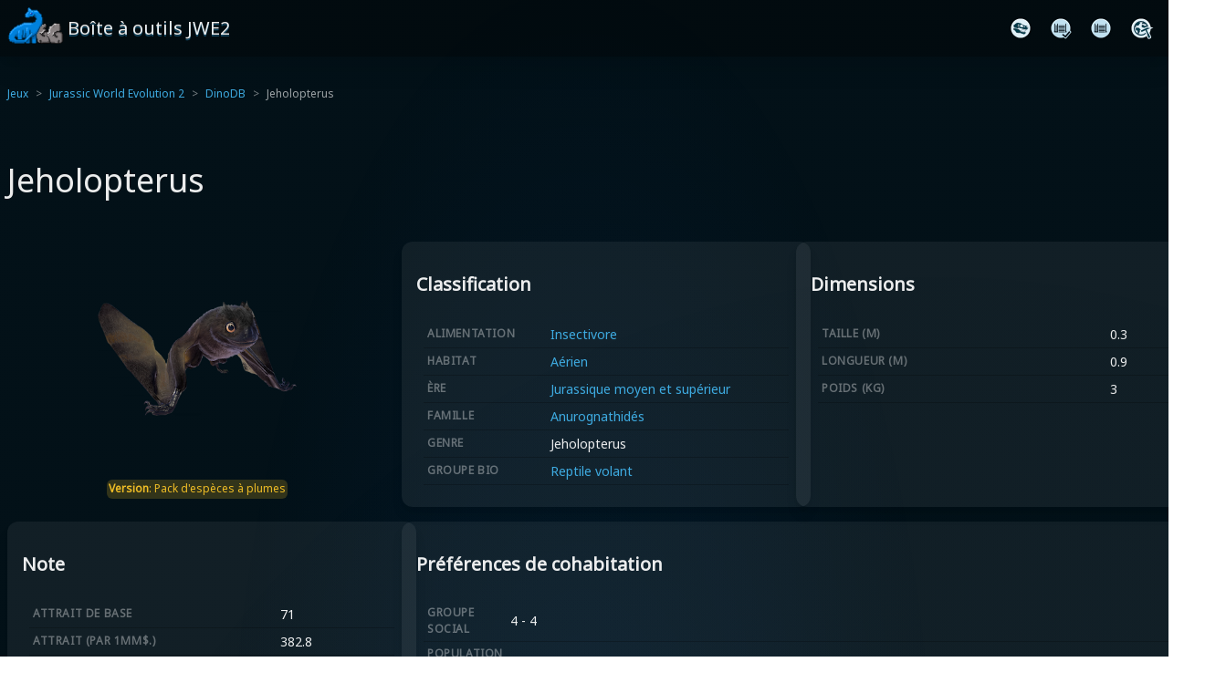

--- FILE ---
content_type: text/html; charset=utf-8
request_url: https://www.paleo.gg/fr/games/jurassic-world-evolution-2/dino-db/jeholopterus
body_size: 24495
content:
<!DOCTYPE html><html lang="fr"><head><meta charSet="utf-8"/><meta name="viewport" content="width=device-width"/><title>Jeholopterus | DinoDB | Jurassic World Evolution 2</title><meta name="description" content="Jeholopterus est un ptérosaure anurognathidé reconnaissable à son museau arrondi et ses rangées de dents acérées. Ce genre tire son nom de sa région d&#x27;origine, Jehol, en Mongolie-Intérieure. Apparu au Jurassique moyen, il y a 164 millions d&#x27;années, il peut atteindre une envergure d&#x27;un peu plus de 80 cm."/><link rel="canonical" href="https://www.paleo.gg/fr/games/jurassic-world-evolution-2/dino-db/jeholopterus"/><meta property="og:type" content="article"/><meta property="og:site_name"/><meta property="og:title" content="Jeholopterus | DinoDB | Jurassic World Evolution 2"/><meta property="og:description" content="Jeholopterus est un ptérosaure anurognathidé reconnaissable à son museau arrondi et ses rangées de dents acérées. Ce genre tire son nom de sa région d&#x27;origine, Jehol, en Mongolie-Intérieure. Apparu au Jurassique moyen, il y a 164 millions d&#x27;années, il peut atteindre une envergure d&#x27;un peu plus de 80 cm."/><meta property="og:image" content="https://cdn.paleo.gg/games/jwe2/images/dino/jeholopterus.png"/><meta property="og:url" content="https://www.paleo.gg/fr/games/jurassic-world-evolution-2/dino-db/jeholopterus"/><meta name="twitter:card" content="summary"/><meta name="twitter:title" content="Jeholopterus | DinoDB | Jurassic World Evolution 2"/><meta name="twitter:description" content="Jeholopterus est un ptérosaure anurognathidé reconnaissable à son museau arrondi et ses rangées de dents acérées. Ce genre tire son nom de sa région d&#x27;origine, Jehol, en Mongolie-Intérieure. Apparu au Jurassique moyen, il y a 164 millions d&#x27;années, il peut atteindre une envergure d&#x27;un peu plus de 80 cm."/><meta name="twitter:image" content="https://cdn.paleo.gg/games/jwe2/images/dino/jeholopterus.png"/><link rel="icon" href="//cdn.paleo.gg/games/jwe2/logos/favicon.ico"/><link rel="icon" type="image/png" sizes="32x32" href="//cdn.paleo.gg/games/jwe2/logos/32x32.png"/><link rel="icon" type="image/png" sizes="16x16" href="//cdn.paleo.gg/games/jwe2/logos/16x16.png"/><link rel="apple-touch-icon" sizes="180x180" href="//cdn.paleo.gg/games/jwe2/logos/180x180.png"/><link rel="manifest" href="//cdn.paleo.gg/games/jwe2/site.webmanifest"/><meta name="theme-color" content="#3eabe1"/><script type="application/ld+json">{"@context":"https://schema.org","@type":"BreadcrumbList","itemListElement":[{"@type":"ListItem","position":1,"name":"Paleo.GG","item":"https://www.paleo.gg/fr"},{"@type":"ListItem","position":2,"name":"Jeux","item":"https://www.paleo.gg/fr/games"},{"@type":"ListItem","position":3,"name":"Jurassic World Evolution 2","item":"https://www.paleo.gg/fr/games/jurassic-world-evolution-2"},{"@type":"ListItem","position":4,"name":"DinoDB","item":"https://www.paleo.gg/fr/games/jurassic-world-evolution-2/dino-db"},{"@type":"ListItem","position":5,"name":"Jeholopterus","item":"https://www.paleo.gg/fr/games/jurassic-world-evolution-2/dino-db/jeholopterus"}]}</script><meta name="next-head-count" content="22"/><link rel="preconnect" href="https://fonts.googleapis.com" crossorigin="anonymous"/><link rel="preconnect" href="https://fonts.gstatic.com" crossorigin="anonymous"/><script defer="" src="https://static.cloudflareinsights.com/beacon.min.js" data-cf-beacon="{&quot;token&quot;: &quot;419a398e97de44b7812da126feae5dea&quot;}"></script><script async="" src="https://pagead2.googlesyndication.com/pagead/js/adsbygoogle.js?client=ca-pub-5237885865887989" crossorigin="anonymous"></script><link rel="preload" href="/_next/static/css/1e825820cb585135.css" as="style"/><link rel="stylesheet" href="/_next/static/css/1e825820cb585135.css" data-n-g=""/><link rel="preload" href="/_next/static/css/4467087f953aadbe.css" as="style"/><link rel="stylesheet" href="/_next/static/css/4467087f953aadbe.css" data-n-p=""/><noscript data-n-css=""></noscript><script defer="" nomodule="" src="/_next/static/chunks/polyfills-42372ed130431b0a.js"></script><script src="/_next/static/chunks/webpack-952ae67ed574646d.js" defer=""></script><script src="/_next/static/chunks/framework-6edf221520c86ea3.js" defer=""></script><script src="/_next/static/chunks/main-6e0f387f3a442a32.js" defer=""></script><script src="/_next/static/chunks/pages/_app-93e68f4f9171a7e5.js" defer=""></script><script src="/_next/static/chunks/59434-5d7fa1c98b542b04.js" defer=""></script><script src="/_next/static/chunks/24427-82921ff7ce7a17b6.js" defer=""></script><script src="/_next/static/chunks/pages/games/jurassic-world-evolution-2/dino-db/%5Bdino%5D-fa4336ec90402ae1.js" defer=""></script><script src="/_next/static/J2Qk-WMgCo0WPTL5yv2go/_buildManifest.js" defer=""></script><script src="/_next/static/J2Qk-WMgCo0WPTL5yv2go/_ssgManifest.js" defer=""></script></head><body><div id="__next"><aside class="page-layout_page-header__TsbjD"><a href="/fr/games/jurassic-world-evolution-2"><span class="flex ai-center"><span class="noshrink" style="position:relative;width:66px"><img src="//cdn.paleo.gg/games/base/gg-logos/512x512.png" alt="GG" width="40px" height="40px" style="position:absolute;top:0;right:0"/><img src="//cdn.paleo.gg/games/jwe2/logos/512x512.png" alt="Boîte à outils JWE2" width="40px" height="40px" style="position:relative"/></span><span style="font-size:var(--jwtb-fontSizes-xl);color:var(--jwtb-colors-whiteAlpha-900);text-shadow:var(--jwtb-colors-brandAlpha-700) 0px 2px 0px">Boîte à outils JWE2</span></span></a><nav data-scope="navigation" data-part="root" class="page-layout_page-nav__cHAZQ"><a href="/fr/games/jurassic-world-evolution-2/dino-db"><div data-scope="navigation" data-part="item" data-active=""><img src="//cdn.paleo.gg/games/jwe2/images/icons/dino-db.png" alt="DinoDB" data-scope="navigation" data-part="item-icon"/><span data-scope="navigation" data-part="item-label">DinoDB</span></div></a><a href="/fr/games/jurassic-world-evolution-2/enclosure-planner"><div data-scope="navigation" data-part="item"><img src="//cdn.paleo.gg/games/jwe2/images/icons/enclosure-planner.png" alt="Planificateur de enclos" data-scope="navigation" data-part="item-icon"/><span data-scope="navigation" data-part="item-label">Planificateur de enclos</span></div></a><a href="/fr/games/jurassic-world-evolution-2/enclosures"><div data-scope="navigation" data-part="item"><img src="//cdn.paleo.gg/games/jwe2/images/icons/enclosures.png" alt="Enclos" data-scope="navigation" data-part="item-icon"/><span data-scope="navigation" data-part="item-label">Enclos</span></div></a><a href="/fr/games/jurassic-world-evolution-2/digsites"><div data-scope="navigation" data-part="item"><img src="//cdn.paleo.gg/games/jwe2/images/icons/digsites.png" alt="Sites de fouilles" data-scope="navigation" data-part="item-icon"/><span data-scope="navigation" data-part="item-label">Sites de fouilles</span></div></a></nav></aside><main><header></header><article class="page-layout_page-content__PG53q"><div class="page-container stack"><nav class="breadcrumbs"><ol class="font-size-xs"><li><a href="/fr/games">Jeux</a></li><li><a href="/fr/games/jurassic-world-evolution-2">Jurassic World Evolution 2</a></li><li><a href="/fr/games/jurassic-world-evolution-2/dino-db">DinoDB</a></li><li class="opacity-66">Jeholopterus</li></ol></nav><h1 class="page-title"></h1><div class="dino_dino-grid__iw6i1"><h1 id="header" class="page-title dino_header__zPo2B">Jeholopterus</h1><section id="picture" class="dino_picture__ff_XY flex dir-col jc-center ai-center"><img src="//cdn.paleo.gg/games/jwe2/images/dino/jeholopterus.png" width="235" height="233" alt="Jeholopterus"/></section><section id="tags" class="dino_tags__27VRh flex jc-center"><a href="/fr/games/jurassic-world-evolution-2/dino-db?pack=pack_dinopack4"><div class="badge_badge__bnogC badge_badge-subtle__oS_Zz badge_badge-yellow__xHoCy  "><b>Version</b>: <!-- -->Pack d&#x27;espèces à plumes</div></a></section><div class="card_card__oZK_W dino_classification__hAG9P" as="section" id="classification"><h2 class="font-size-xl">Classification</h2><div class="p-2"><table class="compact"><tbody><tr><th><b>Alimentation</b></th><td><a href="/fr/games/jurassic-world-evolution-2/dino-db?diet=diet_insectivore">Insectivore</a></td></tr><tr><th><b>Habitat</b></th><td><a href="/fr/games/jurassic-world-evolution-2/dino-db?habitat=aerial">Aérien</a></td></tr><tr><th><b>Ère</b></th><td><a href="/fr/games/jurassic-world-evolution-2/dino-db?era=era_midlatejurassic">Jurassique moyen et supérieur</a></td></tr><tr><th><b>Famille</b></th><td><a href="/fr/games/jurassic-world-evolution-2/dino-db?family=family_anurognathidae">Anurognathidés</a></td></tr><tr><th><b>Genre</b></th><td>Jeholopterus</td></tr><tr><th><b>Groupe Bio</b></th><td><a href="/fr/games/jurassic-world-evolution-2/dino-db?bio_group=group_11_flying">Reptile volant</a></td></tr></tbody></table></div></div><div class="card_card__oZK_W dino_size__F_s5t" as="section" id="size"><h2 class="font-size-xl">Dimensions</h2><div class="p-2"><table class="compact"><tbody><tr><th><b>Taille (m)</b></th><td>0.3</td></tr><tr><th><b>Longueur (m)</b></th><td>0.9</td></tr><tr><th><b>Poids (kg)</b></th><td>3</td></tr></tbody></table></div></div><div class="card_card__oZK_W dino_rating__oNvAv" as="section" id="rating"><h2 class="font-size-xl">Note</h2><div class="p-2"><table class="compact"><tbody><tr><th><b>Attrait de base</b></th><td>71</td></tr><tr><th><b>Attrait (Par 1MM$.)</b></th><td>382.8</td></tr><tr><th><b>Attrait (Par hectare)</b></th><td>1090.7</td></tr><tr><th><b>Autorité de base</b></th><td>34</td></tr></tbody></table></div><div style="width:100%;display:flex;flex-direction:column;align-items:center"><svg version="1" xmlns="http://www.w3.org/2000/svg" width="300" height="300" viewBox="0 0 100 100"><style>
    .axis {
      stroke: #555;
      stroke-width: .2;
    }
    .scale {
      stroke: #999;
      stroke-width: .2;
    }
    .shape {
      fill-opacity: .3;
      stroke-width: .5;
      transition: 0.3s;
    }
    .shape:hover { fill-opacity: .8; z-index: 99; }
    .shape.item { fill: var(--jwtb-colors-brand-400); stroke: var(--jwtb-colors-brand-400); }
    .shape.baseline { fill: #DDECEB; stroke: #DDECEB; }
  </style><g transform="translate(50.0000,50.0000)"><g><polyline class="axis" points="0.0000,0.0000 0.0000,-41.6667"></polyline><polyline class="axis" points="0.0000,0.0000 41.6667,0.0000"></polyline><polyline class="axis" points="0.0000,0.0000 0.0000,41.6667"></polyline><polyline class="axis" points="0.0000,0.0000 -41.6667,0.0000"></polyline></g><g><circle class="scale" fill="none" cx="0" cy="0" r="13.88888888888889"></circle><circle class="scale" fill="none" cx="0" cy="0" r="27.77777777777778"></circle><circle class="scale" fill="none" cx="0" cy="0" r="41.66666666666667"></circle></g><g><path class="shape item" d="M0.0000,-1.1833L14.6496,0.0000L0.0000,10.2321L-5.1515,0.0000z"></path><path class="shape baseline" d="M0.0000,-2.5333L15.1786,0.0000L0.0000,3.8584L-13.6364,0.0000z"></path></g><g><text class="caption" font-size="4" transform="" x="0.0000" y="-47.5000" dy="2">Attrait de base</text><text class="caption" font-size="4" transform="rotate(-90, 45, 0)" x="47.5000" y="0.0000" dy="2">Attrait (Par 1MM$.)</text><text class="caption" font-size="4" transform="" x="0.0000" y="47.5000" dy="2">Attrait (Par hectare)</text><text class="caption" font-size="4" transform="rotate(-90, -45, 0)" x="-47.5000" y="0.0000" dy="2">Autorité de base</text></g></g></svg><div style="font-size:14px;margin-top:8px"><div><div style="width:16px;height:16px;margin-right:8px;display:inline-block;background:var(--jwtb-colors-brandAlpha-700);border:2px solid var(--jwtb-colors-brand-400)"></div>Jeholopterus</div><div><div style="width:16px;height:16px;margin-right:8px;display:inline-block;background:#DDECEB30;border:2px solid #DDECEB"></div>Médiane</div></div></div></div><div class="card_card__oZK_W dino_stats__HaKR3" as="section" id="stats"><h2 class="font-size-xl">Statistiques</h2><div class="p-2"><table class="compact"><tbody><tr><th><b>Espérance de vie</b></th><td>29 - 58</td></tr><tr><th><b>Résistance</b></th><td>130</td></tr><tr><th><b>Attaque</b></th><td>20</td></tr><tr><th><b>Défense</b></th><td>14</td></tr><tr><th><b>Résistance aux fléchettes tranquillisantes</b></th><td>40</td></tr><tr><th><b>Résistance aux sédatifs</b></th><td>15</td></tr><tr><th><b>Résistance au poison</b></th><td>155</td></tr></tbody></table></div></div><div class="card_card__oZK_W dino_security__Jv9BU" as="section" id="security"><h2 class="font-size-xl">Sécurité</h2><div class="p-2"><table class="compact"><tbody><tr><th><b>Taux de sécurité</b></th><td>1</td></tr><tr><th><b>Menace</b></th><td><div class="badge_badge__bnogC badge_badge-subtle__oS_Zz   m-1">Aucun</div></td></tr><tr><th><b>Envoyer / Appeler le dinosaure</b></th><td>Non</td></tr></tbody></table></div></div><div class="card_card__oZK_W dino_envneed__OuhLx" as="section" id="envneed"><h2 class="font-size-xl">Besoins environnementaux</h2><div class="p-2"><table class="compact"><tbody><tr><th><b>Confort</b></th><td colSpan="2">50% , 70% , 90%</td></tr><tr><th><b>Espace ouvert<!-- --> (m<sup>2</sup>)</b></th><td>1000</td><td>50%</td></tr><tr><th><b>Sable<!-- --> (m<sup>2</sup>)</b></th><td>400</td><td>20%</td></tr><tr><th><b>Eau<!-- --> (m<sup>2</sup>)</b></th><td>600</td><td>30%</td></tr><tr><th><b>Insecte<!-- --> (m<sup>2</sup>)</b></th><td>3</td><td></td></tr></tbody></table></div></div><div class="card_card__oZK_W dino_social__Lkjbz" as="section" id="social"><h2 class="font-size-xl">Préférences de cohabitation</h2><div class="p-2"><table class="compact"><tbody><tr><th><b>Groupe social</b></th><td>4 - 4</td></tr><tr><th><b>Population idéale</b></th><td>0 - 20</td></tr><tr><th><b>Croissance du besoin d&#x27;espace</b></th><td>+<!-- -->10%</td></tr><tr><th><b>Aime</b></th><td><ul><li class="inline-block m-1"><div class="badge_badge__bnogC badge_badge-subtle__oS_Zz   ">Aucun</div></li></ul></td></tr><tr><th><b>Aimé par</b></th><td><ul><li class="inline-block m-1"><a href="/fr/games/jurassic-world-evolution-2/dino-db/coelophysis"><div class="badge_badge__bnogC badge_badge-subtle__oS_Zz   ">Coelophysis</div></a></li><li class="inline-block m-1"><a href="/fr/games/jurassic-world-evolution-2/dino-db/compsognathus"><div class="badge_badge__bnogC badge_badge-subtle__oS_Zz   ">Compsognathus</div></a></li><li class="inline-block m-1"><a href="/fr/games/jurassic-world-evolution-2/dino-db/morosintrepidus"><div class="badge_badge__bnogC badge_badge-subtle__oS_Zz   ">Moros Intrepidus</div></a></li><li class="inline-block m-1"><a href="/fr/games/jurassic-world-evolution-2/dino-db/oviraptor"><div class="badge_badge__bnogC badge_badge-subtle__oS_Zz   ">Oviraptor</div></a></li><li class="inline-block m-1"><a href="/fr/games/jurassic-world-evolution-2/dino-db/segisaurus"><div class="badge_badge__bnogC badge_badge-subtle__oS_Zz   ">Segisaurus</div></a></li><li class="inline-block m-1"><a href="/fr/games/jurassic-world-evolution-2/dino-db/sinosauropteryx"><div class="badge_badge__bnogC badge_badge-subtle__oS_Zz   ">Sinosauropteryx</div></a></li></ul></td></tr><tr><th><b>Déteste</b></th><td><ul><li class="inline-block m-1"><a href="/fr/games/jurassic-world-evolution-2/dino-db/indominusrex"><div class="badge_badge__bnogC badge_badge-subtle__oS_Zz   ">Indominus Rex</div></a></li><li class="inline-block m-1"><a href="/fr/games/jurassic-world-evolution-2/dino-db/indoraptor"><div class="badge_badge__bnogC badge_badge-subtle__oS_Zz   ">Indoraptor</div></a></li><li class="inline-block m-1"><a href="/fr/games/jurassic-world-evolution-2/dino-db/scorpiosrex"><div class="badge_badge__bnogC badge_badge-subtle__oS_Zz   ">Scorpios Rex</div></a></li></ul></td></tr><tr><th><b>Détesté par</b></th><td><ul><li class="inline-block m-1"><a href="/fr/games/jurassic-world-evolution-2/dino-db/indominusrex"><div class="badge_badge__bnogC badge_badge-subtle__oS_Zz   ">Indominus Rex</div></a></li><li class="inline-block m-1"><a href="/fr/games/jurassic-world-evolution-2/dino-db/indoraptor"><div class="badge_badge__bnogC badge_badge-subtle__oS_Zz   ">Indoraptor</div></a></li><li class="inline-block m-1"><a href="/fr/games/jurassic-world-evolution-2/dino-db/scorpiosrex"><div class="badge_badge__bnogC badge_badge-subtle__oS_Zz   ">Scorpios Rex</div></a></li><li class="inline-block m-1"><a href="/fr/games/jurassic-world-evolution-2/dino-db/therizinosaurus"><div class="badge_badge__bnogC badge_badge-subtle__oS_Zz   ">Therizinosaurus</div></a></li></ul></td></tr><tr><th><b>Neutre</b></th><td><ul><li class="inline-block m-1"><a href="/fr/games/jurassic-world-evolution-2/dino-db/acrocanthosaurus"><div class="badge_badge__bnogC badge_badge-subtle__oS_Zz   ">Acrocanthosaurus</div></a></li><li class="inline-block m-1"><a href="/fr/games/jurassic-world-evolution-2/dino-db/alamosaurus"><div class="badge_badge__bnogC badge_badge-subtle__oS_Zz   ">Alamosaurus</div></a></li><li class="inline-block m-1"><a href="/fr/games/jurassic-world-evolution-2/dino-db/albertosaurus"><div class="badge_badge__bnogC badge_badge-subtle__oS_Zz   ">Albertosaurus</div></a></li><li class="inline-block m-1"><a href="/fr/games/jurassic-world-evolution-2/dino-db/allosaurus"><div class="badge_badge__bnogC badge_badge-subtle__oS_Zz   ">Allosaure</div></a></li><li class="inline-block m-1"><a href="/fr/games/jurassic-world-evolution-2/dino-db/amargasaurus"><div class="badge_badge__bnogC badge_badge-subtle__oS_Zz   ">Amargasaurus</div></a></li><li class="inline-block m-1"><a href="/fr/games/jurassic-world-evolution-2/dino-db/ankylodocus"><div class="badge_badge__bnogC badge_badge-subtle__oS_Zz   ">Ankylodocus</div></a></li><li class="inline-block m-1"><a href="/fr/games/jurassic-world-evolution-2/dino-db/ankylosaurus"><div class="badge_badge__bnogC badge_badge-subtle__oS_Zz   ">Ankylosaure</div></a></li><li class="inline-block m-1"><a href="/fr/games/jurassic-world-evolution-2/dino-db/apatosaurus"><div class="badge_badge__bnogC badge_badge-subtle__oS_Zz   ">Apatosaure</div></a></li><li class="inline-block m-1"><a href="/fr/games/jurassic-world-evolution-2/dino-db/archaeornithomimus"><div class="badge_badge__bnogC badge_badge-subtle__oS_Zz   ">Archaeornithomimus</div></a></li><li class="inline-block m-1"><a href="/fr/games/jurassic-world-evolution-2/dino-db/atrociraptor"><div class="badge_badge__bnogC badge_badge-subtle__oS_Zz   ">Atrociraptor</div></a></li><li class="inline-block m-1"><a href="/fr/games/jurassic-world-evolution-2/dino-db/australovenator"><div class="badge_badge__bnogC badge_badge-subtle__oS_Zz   ">Australovenator</div></a></li><li class="inline-block m-1"><a href="/fr/games/jurassic-world-evolution-2/dino-db/barbaridactylus"><div class="badge_badge__bnogC badge_badge-subtle__oS_Zz   ">Barbaridactylus</div></a></li><li class="inline-block m-1"><a href="/fr/games/jurassic-world-evolution-2/dino-db/baryonyx"><div class="badge_badge__bnogC badge_badge-subtle__oS_Zz   ">Baryonyx</div></a></li><li class="inline-block m-1"><a href="/fr/games/jurassic-world-evolution-2/dino-db/brachiosaurus"><div class="badge_badge__bnogC badge_badge-subtle__oS_Zz   ">Brachiosaure</div></a></li><li class="inline-block m-1"><a href="/fr/games/jurassic-world-evolution-2/dino-db/camarasaurus"><div class="badge_badge__bnogC badge_badge-subtle__oS_Zz   ">Camarasaure</div></a></li><li class="inline-block m-1"><a href="/fr/games/jurassic-world-evolution-2/dino-db/carcharodontosaurus"><div class="badge_badge__bnogC badge_badge-subtle__oS_Zz   ">Carcharodontosaurus</div></a></li><li class="inline-block m-1"><a href="/fr/games/jurassic-world-evolution-2/dino-db/carnotaurus"><div class="badge_badge__bnogC badge_badge-subtle__oS_Zz   ">Carnotaurus</div></a></li><li class="inline-block m-1"><a href="/fr/games/jurassic-world-evolution-2/dino-db/cearadactylus"><div class="badge_badge__bnogC badge_badge-subtle__oS_Zz   ">Cearadactylus</div></a></li><li class="inline-block m-1"><a href="/fr/games/jurassic-world-evolution-2/dino-db/ceratosaurus"><div class="badge_badge__bnogC badge_badge-subtle__oS_Zz   ">Ceratosaurus</div></a></li><li class="inline-block m-1"><a href="/fr/games/jurassic-world-evolution-2/dino-db/chasmosaurus"><div class="badge_badge__bnogC badge_badge-subtle__oS_Zz   ">Chasmosaurus</div></a></li><li class="inline-block m-1"><a href="/fr/games/jurassic-world-evolution-2/dino-db/chungkingosaurus"><div class="badge_badge__bnogC badge_badge-subtle__oS_Zz   ">Chungkingosaurus</div></a></li><li class="inline-block m-1"><a href="/fr/games/jurassic-world-evolution-2/dino-db/concavenator"><div class="badge_badge__bnogC badge_badge-subtle__oS_Zz   ">Concavenator</div></a></li><li class="inline-block m-1"><a href="/fr/games/jurassic-world-evolution-2/dino-db/corythosaurus"><div class="badge_badge__bnogC badge_badge-subtle__oS_Zz   ">Corythosaurus</div></a></li><li class="inline-block m-1"><a href="/fr/games/jurassic-world-evolution-2/dino-db/crichtonsaurus"><div class="badge_badge__bnogC badge_badge-subtle__oS_Zz   ">Crichtonsaurus</div></a></li><li class="inline-block m-1"><a href="/fr/games/jurassic-world-evolution-2/dino-db/cryolophosaurus"><div class="badge_badge__bnogC badge_badge-subtle__oS_Zz   ">Cryolophosaurus</div></a></li><li class="inline-block m-1"><a href="/fr/games/jurassic-world-evolution-2/dino-db/deinocheirus"><div class="badge_badge__bnogC badge_badge-subtle__oS_Zz   ">Deinocheirus</div></a></li><li class="inline-block m-1"><a href="/fr/games/jurassic-world-evolution-2/dino-db/deinonychus"><div class="badge_badge__bnogC badge_badge-subtle__oS_Zz   ">Deinonychus</div></a></li><li class="inline-block m-1"><a href="/fr/games/jurassic-world-evolution-2/dino-db/dilophosaurus"><div class="badge_badge__bnogC badge_badge-subtle__oS_Zz   ">Dilophosaure</div></a></li><li class="inline-block m-1"><a href="/fr/games/jurassic-world-evolution-2/dino-db/dimetrodon"><div class="badge_badge__bnogC badge_badge-subtle__oS_Zz   ">Dimetrodon</div></a></li><li class="inline-block m-1"><a href="/fr/games/jurassic-world-evolution-2/dino-db/dimorphodon"><div class="badge_badge__bnogC badge_badge-subtle__oS_Zz   ">Dimorphodon</div></a></li><li class="inline-block m-1"><a href="/fr/games/jurassic-world-evolution-2/dino-db/diplodocus"><div class="badge_badge__bnogC badge_badge-subtle__oS_Zz   ">Diplodocus</div></a></li><li class="inline-block m-1"><a href="/fr/games/jurassic-world-evolution-2/dino-db/dracorex"><div class="badge_badge__bnogC badge_badge-subtle__oS_Zz   ">Dracorex</div></a></li><li class="inline-block m-1"><a href="/fr/games/jurassic-world-evolution-2/dino-db/dreadnoughtus"><div class="badge_badge__bnogC badge_badge-subtle__oS_Zz   ">Dreadnoughtus</div></a></li><li class="inline-block m-1"><a href="/fr/games/jurassic-world-evolution-2/dino-db/dryosaurus"><div class="badge_badge__bnogC badge_badge-subtle__oS_Zz   ">Dryosaurus</div></a></li><li class="inline-block m-1"><a href="/fr/games/jurassic-world-evolution-2/dino-db/dsungaripterus"><div class="badge_badge__bnogC badge_badge-subtle__oS_Zz   ">Dsungaripterus</div></a></li><li class="inline-block m-1"><a href="/fr/games/jurassic-world-evolution-2/dino-db/edmontosaurus"><div class="badge_badge__bnogC badge_badge-subtle__oS_Zz   ">Edmontosaurus</div></a></li><li class="inline-block m-1"><a href="/fr/games/jurassic-world-evolution-2/dino-db/euoplocephalus"><div class="badge_badge__bnogC badge_badge-subtle__oS_Zz   ">Euoplocephalus</div></a></li><li class="inline-block m-1"><a href="/fr/games/jurassic-world-evolution-2/dino-db/gallimimus"><div class="badge_badge__bnogC badge_badge-subtle__oS_Zz   ">Gallimimus</div></a></li><li class="inline-block m-1"><a href="/fr/games/jurassic-world-evolution-2/dino-db/geosternbergia"><div class="badge_badge__bnogC badge_badge-subtle__oS_Zz   ">Geosternbergia</div></a></li><li class="inline-block m-1"><a href="/fr/games/jurassic-world-evolution-2/dino-db/giganotosaurus"><div class="badge_badge__bnogC badge_badge-subtle__oS_Zz   ">Giganotosaurus</div></a></li><li class="inline-block m-1"><a href="/fr/games/jurassic-world-evolution-2/dino-db/gigantoraptor"><div class="badge_badge__bnogC badge_badge-subtle__oS_Zz   ">Gigantoraptor</div></a></li><li class="inline-block m-1"><a href="/fr/games/jurassic-world-evolution-2/dino-db/gigantspinosaurus"><div class="badge_badge__bnogC badge_badge-subtle__oS_Zz   ">Gigantspinosaurus</div></a></li><li class="inline-block m-1"><a href="/fr/games/jurassic-world-evolution-2/dino-db/herrerasaurus"><div class="badge_badge__bnogC badge_badge-subtle__oS_Zz   ">Herrerasaurus</div></a></li><li class="inline-block m-1"><a href="/fr/games/jurassic-world-evolution-2/dino-db/homalocephale"><div class="badge_badge__bnogC badge_badge-subtle__oS_Zz   ">Homalocephale</div></a></li><li class="inline-block m-1"><a href="/fr/games/jurassic-world-evolution-2/dino-db/huayangosaurus"><div class="badge_badge__bnogC badge_badge-subtle__oS_Zz   ">Huayangosaurus</div></a></li><li class="inline-block m-1"><a href="/fr/games/jurassic-world-evolution-2/dino-db/iguanodon"><div class="badge_badge__bnogC badge_badge-subtle__oS_Zz   ">Iguanodon</div></a></li><li class="inline-block m-1"><a href="/fr/games/jurassic-world-evolution-2/dino-db/jeholopterus"><div class="badge_badge__bnogC badge_badge-subtle__oS_Zz   ">Jeholopterus</div></a></li><li class="inline-block m-1"><a href="/fr/games/jurassic-world-evolution-2/dino-db/kentrosaurus"><div class="badge_badge__bnogC badge_badge-subtle__oS_Zz   ">Kentrosaurus</div></a></li><li class="inline-block m-1"><a href="/fr/games/jurassic-world-evolution-2/dino-db/lystrosaurus"><div class="badge_badge__bnogC badge_badge-subtle__oS_Zz   ">Lystrosaurus</div></a></li><li class="inline-block m-1"><a href="/fr/games/jurassic-world-evolution-2/dino-db/maaradactylus"><div class="badge_badge__bnogC badge_badge-subtle__oS_Zz   ">Maaradactylus</div></a></li><li class="inline-block m-1"><a href="/fr/games/jurassic-world-evolution-2/dino-db/maiasaura"><div class="badge_badge__bnogC badge_badge-subtle__oS_Zz   ">Maiasaura</div></a></li><li class="inline-block m-1"><a href="/fr/games/jurassic-world-evolution-2/dino-db/majungasaurus"><div class="badge_badge__bnogC badge_badge-subtle__oS_Zz   ">Majungasaurus</div></a></li><li class="inline-block m-1"><a href="/fr/games/jurassic-world-evolution-2/dino-db/mamenchisaurus"><div class="badge_badge__bnogC badge_badge-subtle__oS_Zz   ">Mamenchisaurus</div></a></li><li class="inline-block m-1"><a href="/fr/games/jurassic-world-evolution-2/dino-db/megalosaurus"><div class="badge_badge__bnogC badge_badge-subtle__oS_Zz   ">Mégalosaure</div></a></li><li class="inline-block m-1"><a href="/fr/games/jurassic-world-evolution-2/dino-db/metriacanthosaurus"><div class="badge_badge__bnogC badge_badge-subtle__oS_Zz   ">Metriacanthosaurus</div></a></li><li class="inline-block m-1"><a href="/fr/games/jurassic-world-evolution-2/dino-db/microceratus"><div class="badge_badge__bnogC badge_badge-subtle__oS_Zz   ">Microceratus</div></a></li><li class="inline-block m-1"><a href="/fr/games/jurassic-world-evolution-2/dino-db/minmi"><div class="badge_badge__bnogC badge_badge-subtle__oS_Zz   ">Minmi</div></a></li><li class="inline-block m-1"><a href="/fr/games/jurassic-world-evolution-2/dino-db/monolophosaurus"><div class="badge_badge__bnogC badge_badge-subtle__oS_Zz   ">Monolophosaurus</div></a></li><li class="inline-block m-1"><a href="/fr/games/jurassic-world-evolution-2/dino-db/muttaburrasaurus"><div class="badge_badge__bnogC badge_badge-subtle__oS_Zz   ">Muttaburrasaurus</div></a></li><li class="inline-block m-1"><a href="/fr/games/jurassic-world-evolution-2/dino-db/nasutoceratops"><div class="badge_badge__bnogC badge_badge-subtle__oS_Zz   ">Nasutoceratops</div></a></li><li class="inline-block m-1"><a href="/fr/games/jurassic-world-evolution-2/dino-db/nigersaurus"><div class="badge_badge__bnogC badge_badge-subtle__oS_Zz   ">Nigersaurus</div></a></li><li class="inline-block m-1"><a href="/fr/games/jurassic-world-evolution-2/dino-db/nodosaurus"><div class="badge_badge__bnogC badge_badge-subtle__oS_Zz   ">Nodosaure</div></a></li><li class="inline-block m-1"><a href="/fr/games/jurassic-world-evolution-2/dino-db/olorotitan"><div class="badge_badge__bnogC badge_badge-subtle__oS_Zz   ">Olorotitan</div></a></li><li class="inline-block m-1"><a href="/fr/games/jurassic-world-evolution-2/dino-db/ouranosaurus"><div class="badge_badge__bnogC badge_badge-subtle__oS_Zz   ">Ouranosaurus</div></a></li><li class="inline-block m-1"><a href="/fr/games/jurassic-world-evolution-2/dino-db/pachycephalosaurus"><div class="badge_badge__bnogC badge_badge-subtle__oS_Zz   ">Pachycéphalosaure</div></a></li><li class="inline-block m-1"><a href="/fr/games/jurassic-world-evolution-2/dino-db/pachyrhinosaurus"><div class="badge_badge__bnogC badge_badge-subtle__oS_Zz   ">Pachyrinosaure</div></a></li><li class="inline-block m-1"><a href="/fr/games/jurassic-world-evolution-2/dino-db/parasaurolophus"><div class="badge_badge__bnogC badge_badge-subtle__oS_Zz   ">Parasaurolophus</div></a></li><li class="inline-block m-1"><a href="/fr/games/jurassic-world-evolution-2/dino-db/pentaceratops"><div class="badge_badge__bnogC badge_badge-subtle__oS_Zz   ">Pentaceratops</div></a></li><li class="inline-block m-1"><a href="/fr/games/jurassic-world-evolution-2/dino-db/polacanthus"><div class="badge_badge__bnogC badge_badge-subtle__oS_Zz   ">Polacanthus</div></a></li><li class="inline-block m-1"><a href="/fr/games/jurassic-world-evolution-2/dino-db/proceratosaurus"><div class="badge_badge__bnogC badge_badge-subtle__oS_Zz   ">Proceratosaurus</div></a></li><li class="inline-block m-1"><a href="/fr/games/jurassic-world-evolution-2/dino-db/pteranodon"><div class="badge_badge__bnogC badge_badge-subtle__oS_Zz   ">Ptéranodon</div></a></li><li class="inline-block m-1"><a href="/fr/games/jurassic-world-evolution-2/dino-db/pyroraptor"><div class="badge_badge__bnogC badge_badge-subtle__oS_Zz   ">Pyroraptor</div></a></li><li class="inline-block m-1"><a href="/fr/games/jurassic-world-evolution-2/dino-db/qianzhousaurus"><div class="badge_badge__bnogC badge_badge-subtle__oS_Zz   ">Qianzhousaurus</div></a></li><li class="inline-block m-1"><a href="/fr/games/jurassic-world-evolution-2/dino-db/quetzalcoatlus"><div class="badge_badge__bnogC badge_badge-subtle__oS_Zz   ">Quetzalcoatlus</div></a></li><li class="inline-block m-1"><a href="/fr/games/jurassic-world-evolution-2/dino-db/sauropelta"><div class="badge_badge__bnogC badge_badge-subtle__oS_Zz   ">Sauropelta</div></a></li><li class="inline-block m-1"><a href="/fr/games/jurassic-world-evolution-2/dino-db/sinoceratops"><div class="badge_badge__bnogC badge_badge-subtle__oS_Zz   ">Sinoceratops</div></a></li><li class="inline-block m-1"><a href="/fr/games/jurassic-world-evolution-2/dino-db/spinoceratops"><div class="badge_badge__bnogC badge_badge-subtle__oS_Zz   ">Spinoceratops</div></a></li><li class="inline-block m-1"><a href="/fr/games/jurassic-world-evolution-2/dino-db/spinoraptor"><div class="badge_badge__bnogC badge_badge-subtle__oS_Zz   ">Spinoraptor</div></a></li><li class="inline-block m-1"><a href="/fr/games/jurassic-world-evolution-2/dino-db/spinosaurus"><div class="badge_badge__bnogC badge_badge-subtle__oS_Zz   ">Spinosaure</div></a></li><li class="inline-block m-1"><a href="/fr/games/jurassic-world-evolution-2/dino-db/stegoceratops"><div class="badge_badge__bnogC badge_badge-subtle__oS_Zz   ">Stegoceratops</div></a></li><li class="inline-block m-1"><a href="/fr/games/jurassic-world-evolution-2/dino-db/stegosaurus"><div class="badge_badge__bnogC badge_badge-subtle__oS_Zz   ">Stégosaure</div></a></li><li class="inline-block m-1"><a href="/fr/games/jurassic-world-evolution-2/dino-db/struthiomimus"><div class="badge_badge__bnogC badge_badge-subtle__oS_Zz   ">Struthiomimus</div></a></li><li class="inline-block m-1"><a href="/fr/games/jurassic-world-evolution-2/dino-db/stygimoloch"><div class="badge_badge__bnogC badge_badge-subtle__oS_Zz   ">Stygimoloch</div></a></li><li class="inline-block m-1"><a href="/fr/games/jurassic-world-evolution-2/dino-db/styracosaurus"><div class="badge_badge__bnogC badge_badge-subtle__oS_Zz   ">Styracosaure</div></a></li><li class="inline-block m-1"><a href="/fr/games/jurassic-world-evolution-2/dino-db/suchomimus"><div class="badge_badge__bnogC badge_badge-subtle__oS_Zz   ">Suchomimus</div></a></li><li class="inline-block m-1"><a href="/fr/games/jurassic-world-evolution-2/dino-db/tapejara"><div class="badge_badge__bnogC badge_badge-subtle__oS_Zz   ">Tapejara</div></a></li><li class="inline-block m-1"><a href="/fr/games/jurassic-world-evolution-2/dino-db/tarbosaurus"><div class="badge_badge__bnogC badge_badge-subtle__oS_Zz   ">Tarbosaurus</div></a></li><li class="inline-block m-1"><a href="/fr/games/jurassic-world-evolution-2/dino-db/thanatosdrakon"><div class="badge_badge__bnogC badge_badge-subtle__oS_Zz   ">Thanatosdrakon</div></a></li><li class="inline-block m-1"><a href="/fr/games/jurassic-world-evolution-2/dino-db/torosaurus"><div class="badge_badge__bnogC badge_badge-subtle__oS_Zz   ">Torosaurus</div></a></li><li class="inline-block m-1"><a href="/fr/games/jurassic-world-evolution-2/dino-db/triceratops"><div class="badge_badge__bnogC badge_badge-subtle__oS_Zz   ">Tricératops</div></a></li><li class="inline-block m-1"><a href="/fr/games/jurassic-world-evolution-2/dino-db/troodon"><div class="badge_badge__bnogC badge_badge-subtle__oS_Zz   ">Troodon</div></a></li><li class="inline-block m-1"><a href="/fr/games/jurassic-world-evolution-2/dino-db/tropeognathus"><div class="badge_badge__bnogC badge_badge-subtle__oS_Zz   ">Tropeognathus</div></a></li><li class="inline-block m-1"><a href="/fr/games/jurassic-world-evolution-2/dino-db/tsintaosaurus"><div class="badge_badge__bnogC badge_badge-subtle__oS_Zz   ">Tsintaosaurus</div></a></li><li class="inline-block m-1"><a href="/fr/games/jurassic-world-evolution-2/dino-db/tyrannosaurusrex"><div class="badge_badge__bnogC badge_badge-subtle__oS_Zz   ">Tyrannosaure</div></a></li><li class="inline-block m-1"><a href="/fr/games/jurassic-world-evolution-2/dino-db/utahraptor"><div class="badge_badge__bnogC badge_badge-subtle__oS_Zz   ">Utahraptor</div></a></li><li class="inline-block m-1"><a href="/fr/games/jurassic-world-evolution-2/dino-db/velociraptor"><div class="badge_badge__bnogC badge_badge-subtle__oS_Zz   ">Vélociraptor</div></a></li><li class="inline-block m-1"><a href="/fr/games/jurassic-world-evolution-2/dino-db/wuerhosaurus"><div class="badge_badge__bnogC badge_badge-subtle__oS_Zz   ">Wuerhosaurus</div></a></li><li class="inline-block m-1"><a href="/fr/games/jurassic-world-evolution-2/dino-db/yutyrannus"><div class="badge_badge__bnogC badge_badge-subtle__oS_Zz   ">Yutyrannus</div></a></li></ul></td></tr></tbody><tfoot><tr><td colSpan="2"><div class="flex jc-center ai-center"><div class="m-1"><div class="badge_badge__bnogC badge_badge-subtle__oS_Zz   ">Aucun</div></div><div class="m-1"><div class="badge_badge__bnogC badge_badge-solid__ReYtS badge_badge-yellow__xHoCy  ">Combattre</div></div><div class="m-1"><div class="badge_badge__bnogC badge_badge-solid__ReYtS badge_badge-red__J2zJK  ">Chasser</div></div><div class="m-1"><div class="badge_badge__bnogC badge_badge-solid__ReYtS badge_badge-purple__aLFtY  ">Chasse en meute</div></div><div class="m-1"><div class="badge_badge__bnogC badge_badge-solid__ReYtS badge_badge-blue__mxUng  ">Socialiser</div></div></div><div style="text-align:center"><p class="font-size-xs opacity-66">Les comportements sont programmés dans les fichiers du jeu mais leur réalisation n&#x27;est pas garantie. La dominance, le territoire et les caractéristiques déterminent s&#x27;ils se battront réellement.</p></div></td></tr></tfoot></table></div></div><div class="card_card__oZK_W dino_unlock__8PG3F" as="section" id="unlock"><h2 class="font-size-xl">Conditions de déverrouillage</h2><div class="p-2 x-scroll"><p>Déverrouillé grâce au prélèvement d&#x27;un fossile sur l&#x27;un des sites de fouilles suivants :</p><table class="compact x-scroll"><thead><tr><th style="min-width:120px">Sites de fouilles</th><th style="min-width:130px">Lieux</th><th style="min-width:120px">Fossiles</th><th style="min-width:120px">Conditions<!-- --> (<!-- -->Logistique<!-- -->)</th><th>Durée</th><th>Coût</th></tr></thead><tbody><tr><td><a href="/fr/games/jurassic-world-evolution-2/digsites#digsite_tiaojishanformation">Formation de Tiaojishan</a></td><td><div>Asie</div><div class="opacity-66 pl-1">┗ <!-- -->Chine</div><div class="opacity-66 font-size-xs pl-2">┗ <!-- -->Liaoning</div></td><td><div><div class="inline-flex dir-col ai-center p-1"><img loading="lazy" src="//cdn.paleo.gg/games/jwe2/images/fossil/fossil_flyingreptilecrest_common.png" alt="fossil_flyingreptilecrest_common" width="64" height="51"/><div class="badge_badge__bnogC badge_badge-subtle__oS_Zz  badge_badge-compact__kPure ">x<!-- -->8</div></div><div class="inline-flex dir-col ai-center p-1"><img loading="lazy" src="//cdn.paleo.gg/games/jwe2/images/fossil/fossil_flyingreptilecrest_uncommon.png" alt="fossil_flyingreptilecrest_uncommon" width="64" height="51"/><div class="badge_badge__bnogC badge_badge-subtle__oS_Zz  badge_badge-compact__kPure ">x<!-- -->1</div></div></div></td><td>8</td><td>7m</td><td>$<!-- -->820,000</td></tr></tbody></table></div></div><div class="card_card__oZK_W dino_synthesis__QterO" as="section" id="synthesis"><h2 class="font-size-xl">Synthèse</h2><div class="p-2"><table class="compact"><tbody><tr><th><b>Œufs</b></th><td>4<!-- --> - <!-- -->7</td></tr><tr><th><b>Conditions<!-- --> (<!-- -->Génétique<!-- -->)</b></th><td>5</td></tr><tr><th><b>Scientifiques<!-- --> (<!-- -->Max<!-- -->)</b></th><td>3</td></tr><tr><th><b>Durée</b></th><td>1m</td></tr><tr><th><b>Coût</b></th><td>$<!-- -->85,000</td></tr></tbody></table></div></div><div class="card_card__oZK_W dino_incubation__x9vag" as="section" id="incubation"><h2 class="font-size-xl">Incubation</h2><div class="p-2"><table class="compact"><tbody><tr><th><b>Conditions<!-- --> (<!-- -->Bien-être<!-- -->)</b></th><td>5</td></tr><tr><th><b>Scientifiques<!-- --> (<!-- -->Max<!-- -->)</b></th><td>3</td></tr><tr><th><b>Durée</b></th><td>30m 30s</td></tr><tr><th><b>Coût</b></th><td>$<!-- -->170,000</td></tr></tbody></table></div></div><div class="card_card__oZK_W dino_traits__BUZNQ" as="section" id="traits"><h2 class="font-size-xl">Chances d&#x27;expression</h2><div class="p-2"><table class="compact"><tbody><tr><th><b>Modifications génétiques<!-- --> (<!-- -->Max<!-- -->)</b></th><td colSpan="2">5</td></tr><tr><th><b>Espérance de vie</b></th><td>25<!-- -->%</td><td><div class="badge_badge__bnogC badge_badge-subtle__oS_Zz badge_badge-red__J2zJK  ">Courte esp. de vie</div></td></tr><tr><th><b>Sociabilité</b></th><td>25<!-- -->%</td><td><div class="badge_badge__bnogC badge_badge-subtle__oS_Zz badge_badge-blue__mxUng  ">Interaction</div></td></tr><tr><th><b>Familiarisation</b></th><td>8<!-- -->%</td><td><div class="badge_badge__bnogC badge_badge-subtle__oS_Zz badge_badge-blue__mxUng  ">Docile</div></td></tr><tr><th><b>Nocturne</b></th><td>8<!-- -->%</td><td><div class="badge_badge__bnogC badge_badge-subtle__oS_Zz badge_badge-blue__mxUng  ">Nocturne</div></td></tr></tbody></table></div></div><div class="card_card__oZK_W dino_disease__Ysnx3" as="section" id="disease"><h2 class="font-size-xl">Maladie</h2><div class="p-2" style="max-height:200px;overflow-y:auto"><table class="compact"><tbody><tr><th rowspan="1"><b>Immunisé</b></th><td>Fièvre aphteuse</td></tr><tr><th><b>Vulnérable</b></th><td>Aucun</td></tr></tbody></table></div></div><div class="card_card__oZK_W dino_desc__s96tT" as="section" id="desc"><h2 class="font-size-xl">Description</h2><p class="p-2">Jeholopterus est un ptérosaure anurognathidé reconnaissable à son museau arrondi et ses rangées de dents acérées. Ce genre tire son nom de sa région d&#x27;origine, Jehol, en Mongolie-Intérieure. Apparu au Jurassique moyen, il y a 164 millions d&#x27;années, il peut atteindre une envergure d&#x27;un peu plus de 80 cm.</p></div><div class="card_card__oZK_W dino_discovery__jvPzq" as="section" id="discovery"><h2 class="font-size-xl">Découverte</h2><p class="p-2">Ce genre a été décrit pour la première fois en 2002 par un groupe de paléontologues dont faisait partie le célèbre Xu Xing. On venait alors de découvrir un squelette pratiquement complet dans les bancs de Daohugou de la formation de Haifanggou, au nord-est de la Chine, dans le comté de Ningcheng. Ce spécimen bien préservé a permis aux spécialistes d&#x27;étudier le genre en détail et de formuler des hypothèses solides sur son mode de vie.</p></div><div class="card_card__oZK_W dino_paleoecology__MIdv5" as="section" id="paleoecology"><h2 class="font-size-xl">Paléoécologie</h2><p class="p-2">Jeholopterus évoluait dans les forêts de Daohugou, qui abritaient une faune et une flore d&#x27;une grande diversité en raison de leur climat chaud et humide. Bien que la plupart des anurognathidés se soient principalement nourris d&#x27;insectes, la taille plus imposante de Jeholopterus a conduit les chercheurs à supposer qu&#x27;il mangeait aussi du poisson. Ses petites dents acérées auraient ainsi pu lui permettre de saisir rapidement ses proies à la surface de l&#x27;eau. </p></div></div></div></article><footer style="background-color:var(--jwtb-colors-blackAlpha-500)"><div class="page-container pt-4 pb-4"><div class="page-layout_page-footer__u6Dr4"><div class="flex dir-col jc-around ai-stretch"><a href="/fr"><span class="flex ai-center"><span class="noshrink" style="position:relative;width:39.599999999999994px"><img src="//cdn.paleo.gg/games/base/gg-logos/512x512.png" alt="GG" width="24px" height="24px" style="position:absolute;top:0;right:0"/><img src="//cdn.paleo.gg/games/base/logos/512x512.png" alt="Paleo.GG" width="24px" height="24px" style="position:relative"/></span><span style="font-size:var(--jwtb-fontSizes-xl);color:var(--jwtb-colors-whiteAlpha-900);text-shadow:var(--jwtb-colors-brandAlpha-700) 0px 2px 0px">Paleo.GG</span></span></a><div class="flex dir-col mt-4 ai-center gap-2"><div><select data-value="fr" data-size="xs"><option value="de">Deutsch</option><option value="en">English</option><option value="es">Español</option><option value="fr" selected="">Français</option><option value="it">Italiano</option><option value="ja">日本語</option><option value="pt">Português</option><option value="ru">Русский</option><option value="zh">繁體中文</option></select></div><a href="https://discord.gg/W9RRpuc" rel="nofollow" target="_new"><button class="button_button__tvyt7 button_size-xs__7qAjC flex ai-center jc-center"><svg viewBox="0 0 24 24" width="1em" height="1em" xmlns="http://www.w3.org/2000/svg"><path d="M20.317 4.3698a19.7913 19.7913 0 00-4.8851-1.5152.0741.0741 0 00-.0785.0371c-.211.3753-.4447.8648-.6083 1.2495-1.8447-.2762-3.68-.2762-5.4868 0-.1636-.3933-.4058-.8742-.6177-1.2495a.077.077 0 00-.0785-.037 19.7363 19.7363 0 00-4.8852 1.515.0699.0699 0 00-.0321.0277C.5334 9.0458-.319 13.5799.0992 18.0578a.0824.0824 0 00.0312.0561c2.0528 1.5076 4.0413 2.4228 5.9929 3.0294a.0777.0777 0 00.0842-.0276c.4616-.6304.8731-1.2952 1.226-1.9942a.076.076 0 00-.0416-.1057c-.6528-.2476-1.2743-.5495-1.8722-.8923a.077.077 0 01-.0076-.1277c.1258-.0943.2517-.1923.3718-.2914a.0743.0743 0 01.0776-.0105c3.9278 1.7933 8.18 1.7933 12.0614 0a.0739.0739 0 01.0785.0095c.1202.099.246.1981.3728.2924a.077.077 0 01-.0066.1276 12.2986 12.2986 0 01-1.873.8914.0766.0766 0 00-.0407.1067c.3604.698.7719 1.3628 1.225 1.9932a.076.076 0 00.0842.0286c1.961-.6067 3.9495-1.5219 6.0023-3.0294a.077.077 0 00.0313-.0552c.5004-5.177-.8382-9.6739-3.5485-13.6604a.061.061 0 00-.0312-.0286zM8.02 15.3312c-1.1825 0-2.1569-1.0857-2.1569-2.419 0-1.3332.9555-2.4189 2.157-2.4189 1.2108 0 2.1757 1.0952 2.1568 2.419 0 1.3332-.9555 2.4189-2.1569 2.4189zm7.9748 0c-1.1825 0-2.1569-1.0857-2.1569-2.419 0-1.3332.9554-2.4189 2.1569-2.4189 1.2108 0 2.1757 1.0952 2.1568 2.419 0 1.3332-.946 2.4189-2.1568 2.4189Z"></path></svg><span class="ml-2">Discord</span></button></a><a href="https://feedback.paleo.gg" rel="nofollow" target="_new"><button class="button_button__tvyt7 button_size-xs__7qAjC flex ai-center jc-center"><svg viewBox="0 0 24 24" width="1em" height="1em" xmlns="http://www.w3.org/2000/svg"><path d="M14 9a2 2 0 0 1-2 2H6l-4 4V4a2 2 0 0 1 2-2h8a2 2 0 0 1 2 2z"></path><path d="M18 9h2a2 2 0 0 1 2 2v11l-4-4h-6a2 2 0 0 1-2-2v-1"></path></svg><span class="ml-2">Retour d&#x27;expérience</span></button></a></div></div><div class="page-layout_site-links-positioner__Q4183"><h3 class="font-size-xs opacity-66"><b>Jeux</b></h3><div class="page-layout_game-links__UwNOp"><a href="/fr/games/jurassic-world-alive">Jurassic World Alive</a><a href="/fr/games/jurassic-world-the-game">Jurassic World: le jeu</a><a href="/fr/games/jurassic-world-evolution-3">Jurassic World Evolution 3</a><a href="/fr/games/jurassic-world-evolution-2">Jurassic World Evolution 2</a><a href="/fr/games/jurassic-world-evolution">Jurassic World Evolution</a><a href="/fr/games/jurassic-world-play">Jurassic World Play</a><a href="/fr/games/jurassic-world-primal-ops">Jurassic World Primal Ops</a><a href="/fr/games/jurassic-park-builder">Jurassic Park Builder</a><a href="/fr/games/jurassic-park-operation-genesis">Jurassic Park: Operation Genesis</a><a href="/fr/games/prehistoric-kingdom">Prehistoric Kingdom</a><a href="/fr/games/paleo-pines">Paleo Pines</a><a href="/fr/games/fossil-fighters-champions">Fossil Fighters: Champions</a><a href="/fr/games/fossil-fighters">Fossil Fighters</a></div></div></div><hr class="mt-4 mb-4"/><div class="page-layout_page-legal__2JtaL"><p class="opacity-66">Paleo.GG n&#x27;est pas affilié à des jeux ou à des sociétés de jeux, ni approuvé par eux. L&#x27;utilisation de marques et de contenus de tiers n&#x27;est faite qu&#x27;à titre de référence. Toutes les marques et tous les droits d&#x27;auteur appartiennent à leurs propriétaires respectifs.</p><a class="noshrink" href="/fr/privacy-policy">Politique de confidentialité</a></div></div></footer></main><style>#nprogress{pointer-events:none}#nprogress .bar{background:var(--jwtb-colors-brandAlpha-700);position:fixed;z-index:1600;top: 0;left:0;width:100%;height:3px}#nprogress .peg{display:block;position:absolute;right:0;width:100px;height:100%;box-shadow:0 0 10px var(--jwtb-colors-brandAlpha-700),0 0 5px var(--jwtb-colors-brandAlpha-700);opacity:1;-webkit-transform:rotate(3deg) translate(0px,-4px);-ms-transform:rotate(3deg) translate(0px,-4px);transform:rotate(3deg) translate(0px,-4px)}#nprogress .spinner{display:block;position:fixed;z-index:1600;top: 15px;right:15px}#nprogress .spinner-icon{width:18px;height:18px;box-sizing:border-box;border:2px solid transparent;border-top-color:var(--jwtb-colors-brandAlpha-700);border-left-color:var(--jwtb-colors-brandAlpha-700);border-radius:50%;-webkit-animation:nprogress-spinner 400ms linear infinite;animation:nprogress-spinner 400ms linear infinite}.nprogress-custom-parent{overflow:hidden;position:relative}.nprogress-custom-parent #nprogress .bar,.nprogress-custom-parent #nprogress .spinner{position:absolute}@-webkit-keyframes nprogress-spinner{0%{-webkit-transform:rotate(0deg)}100%{-webkit-transform:rotate(360deg)}}@keyframes nprogress-spinner{0%{transform:rotate(0deg)}100%{transform:rotate(360deg)}}</style></div><script id="__NEXT_DATA__" type="application/json">{"props":{"pageProps":{"meta":{"game":"jwe2","title":"Jeholopterus | DinoDB | Jurassic World Evolution 2","description":"Jeholopterus est un ptérosaure anurognathidé reconnaissable à son museau arrondi et ses rangées de dents acérées. Ce genre tire son nom de sa région d'origine, Jehol, en Mongolie-Intérieure. Apparu au Jurassique moyen, il y a 164 millions d'années, il peut atteindre une envergure d'un peu plus de 80 cm.","imagePath":"/jwe2/images/dino/jeholopterus.png","themeColor":"#3eabe1"},"page":{"navItemLogo":{"key":"jwe2","i18n":"gametoolbox","path":"/games/jurassic-world-evolution-2","label":"Boîte à outils JWE2"},"navItems":[{"key":"dino-db","i18n":"dino-db","path":"/games/jurassic-world-evolution-2/dino-db","iconSrc":"//cdn.paleo.gg/games/jwe2/images/icons/dino-db.png","label":"DinoDB"},{"key":"enclosure-planner","i18n":"enclosure-planner","path":"/games/jurassic-world-evolution-2/enclosure-planner","iconSrc":"//cdn.paleo.gg/games/jwe2/images/icons/enclosure-planner.png","label":"Planificateur de enclos"},{"key":"enclosures","i18n":"enclosures","path":"/games/jurassic-world-evolution-2/enclosures","iconSrc":"//cdn.paleo.gg/games/jwe2/images/icons/enclosures.png","label":"Enclos"},{"key":"digsites","i18n":"digsites","path":"/games/jurassic-world-evolution-2/digsites","iconSrc":"//cdn.paleo.gg/games/jwe2/images/icons/digsites.png","label":"Sites de fouilles"}]},"breadcrumb":{"nameOverrides":{"jurassic-world-evolution-2":"Jurassic World Evolution 2","jeholopterus":"Jeholopterus"}},"detail":{"species_id":391,"size":"small","era":"era_midlatejurassic","diet":"diet_insectivore","family":"family_anurognathidae","genus":"genus_jeholopterus","length":0.9,"height":0.3,"weight":3.2,"fossil_icon":"fossil_flyingreptilecrest","fossil_biosyn_icon":null,"uuid":"jeholopterus","pack":"pack_dinopack4","bio_group":"group_11_flying","prestige_base":71,"medicine_resistance":40,"sedative_resistance":15,"poison_resistance":155,"lifespan_min":29,"lifespan_max":58,"resilience_min":130,"resilience_max":130,"attack_min":20,"attack_max":20,"defence_min":14,"defence_max":14,"dominance_base":34,"sociability":0.9,"social_group_min":4,"social_group_max":4,"pop_limit_min":0,"pop_limit_max":20,"comfort_threshold_1":0.5,"comfort_threshold_2":0.7,"comfort_threshold_3":0.9,"max_mods":5,"trait_hab":8,"trait_agr":0,"trait_def":0,"trait_fit":0,"trait_hum":0,"trait_lif":-25,"trait_lon":0,"trait_met":0,"trait_noc":8,"trait_off":0,"trait_res":0,"trait_skt":0,"trait_soc":25,"trait_thr":0,"trait_tol":0,"trait_int":0,"habitat":"aerial","security_rating":1,"wrangleable":0,"envneed_insect":3,"envneed_openspace":1000,"envneed_sand":400,"envneed_wetland":600,"disease_immune":["ddt_footandmouth"],"cohab_like":[],"cohab_dislike":["indominusrex","indoraptor","scorpiosrex"],"cohab_liked_by":["coelophysis","compsognathus","morosintrepidus","oviraptor","sinosauropteryx","segisaurus"],"cohab_disliked_by":["indominusrex","indoraptor","scorpiosrex","therizinosaurus"],"reaction":{},"digsite":[{"uuid":"digsite_tiaojishanformation","territory":"asia","country":"country_china","location":"location_liaoning","lattitude":41.3,"longitude":119.2,"expedition_construction_proficiency":8,"expedition_staff_limit":3,"expedition_duration":420,"expedition_cost":820000,"fossils":[{"iconID":"fossil_flyingreptilecrest_common","quantity":8},{"iconID":"fossil_flyingreptilecrest_uncommon","quantity":1}],"junks":[]}],"digsite_continent":["asia"],"digsite_country":["country_china"],"prestige_cost_ratio":382.843137254902,"prestige_area_ratio":1090.6716847805217,"synthesis_batch_size_min":4,"synthesis_batch_size_max":7,"synthesis_science_proficiency":5,"synthesis_staff_limit":3,"synthesis_duration":60,"synthesis_cost":85000,"incubation_welfare_proficiency":5,"incubation_staff_limit":3,"incubation_duration":150,"incubation_cost":170000,"name":"Jeholopterus","cohab_neutral":["brachiosaurus","parasaurolophus","gallimimus","velociraptor","stegosaurus","tyrannosaurusrex","triceratops","ankylosaurus","apatosaurus","archaeornithomimus","camarasaurus","ceratosaurus","chasmosaurus","chungkingosaurus","corythosaurus","crichtonsaurus","deinonychus","dilophosaurus","diplodocus","dracorex","edmontosaurus","giganotosaurus","gigantspinosaurus","huayangosaurus","kentrosaurus","maiasaura","majungasaurus","mamenchisaurus","metriacanthosaurus","muttaburrasaurus","nodosaurus","pachycephalosaurus","pentaceratops","polacanthus","sauropelta","spinosaurus","struthiomimus","styracosaurus","suchomimus","torosaurus","tsintaosaurus","qianzhousaurus","megalosaurus","allosaurus","baryonyx","carnotaurus","sinoceratops","stygimoloch","troodon","olorotitan","dreadnoughtus","iguanodon","carcharodontosaurus","euoplocephalus","proceratosaurus","acrocanthosaurus","herrerasaurus","ouranosaurus","albertosaurus","nasutoceratops","dryosaurus","nigersaurus","homalocephale","pteranodon","dimorphodon","amargasaurus","tropeognathus","tapejara","cearadactylus","geosternbergia","maaradactylus","pachyrhinosaurus","cryolophosaurus","wuerhosaurus","minmi","dsungaripterus","monolophosaurus","dimetrodon","pyroraptor","quetzalcoatlus","alamosaurus","australovenator","barbaridactylus","lystrosaurus","atrociraptor","jeholopterus","deinocheirus","yutyrannus","tarbosaurus","gigantoraptor","concavenator","utahraptor","spinoceratops","spinoraptor","stegoceratops","ankylodocus","thanatosdrakon","microceratus"],"description":"Jeholopterus est un ptérosaure anurognathidé reconnaissable à son museau arrondi et ses rangées de dents acérées. Ce genre tire son nom de sa région d'origine, Jehol, en Mongolie-Intérieure. Apparu au Jurassique moyen, il y a 164 millions d'années, il peut atteindre une envergure d'un peu plus de 80 cm.","discovery":"Ce genre a été décrit pour la première fois en 2002 par un groupe de paléontologues dont faisait partie le célèbre Xu Xing. On venait alors de découvrir un squelette pratiquement complet dans les bancs de Daohugou de la formation de Haifanggou, au nord-est de la Chine, dans le comté de Ningcheng. Ce spécimen bien préservé a permis aux spécialistes d'étudier le genre en détail et de formuler des hypothèses solides sur son mode de vie.","paleoecology":"Jeholopterus évoluait dans les forêts de Daohugou, qui abritaient une faune et une flore d'une grande diversité en raison de leur climat chaud et humide. Bien que la plupart des anurognathidés se soient principalement nourris d'insectes, la taille plus imposante de Jeholopterus a conduit les chercheurs à supposer qu'il mangeait aussi du poisson. Ses petites dents acérées auraient ainsi pu lui permettre de saisir rapidement ses proies à la surface de l'eau. ","ambermine":[],"creature_elsewhere":null},"__lang":"fr","__namespaces":{"common":{"ff1":"Fossil Fighters","ffc":"Fossil Fighters: Champions","jpb":"Jurassic Park Builder","jpog":"Jurassic Park: Operation Genesis","jwa":"Jurassic World Alive","jwe":"Jurassic World Evolution","jwe2":"Jurassic World Evolution 2","jwe3":"Jurassic World Evolution 3","jwm":"Jurassic World Play","jwpo":"Jurassic World Primal Ops","jwtg":"Jurassic World: le jeu","pk":"Prehistoric Kingdom","pp":"Paleo Pines","ti":"The Isle","add":"Ajouter","all":"Tous","author":"Auteur","backup":"Sauvegarde","both":"Les deux","cancel":"Annuler","close":"Fermer","customize":"Personnaliser","default":"Par défaut","delete":"Supprimer","description":"Description","discord":"Discord","discuss":"Discuter","edit":"Modifier","edit-back":"Continuer la modification","filters_less":"Moins","filters_more":"Plus","generate-image":"Générer l'image","icon":"Icône","in-game":"En jeu","invert":"Inverser","load":"Charger","loading":"Chargement","lobby":"Lobby","made-by-you":"Fait par vous","max":"Max","median":"Médiane","min":"Min","misc":"Divers","name":"Nom","no":"Non","non-shared":"Non partagée","none":"Aucun","not-in-game":"Pas dans le jeu","note":"Note","optional":"Facultatif","or":"Ou","preset":"Prédéfinir","preview":"Aperçu","randomize-from":"Aléatoire","required":"Nécessaire","reset":"Réinitialiser","restore":"Restaurer","save":"Enregistrer","save-generate-image":"Enregistrer et générer l'image","search":"Rechercher","share":"Partager","shared":"Partagé","show":"Afficher","show-ability-detail":"Afficher le détail des capacités","sort":"Trier","submit":"Envoyer","total":"Total","version":"Version","view-deck":"Voir le paquet","view-table":"Voir la tableau","yes":"Oui","database":"Base de données","tools":"Outils","dmg":"ATQ","hp":"PV","lv":"Niv","lv-sanct":"Niv de Sanct.","spd":"VIT","price_buy":"Prix d'achat","price_sell":"Prix de vente","time_D":"{d}j","time_H":"{h}h","time_M":"{m}m","time_S":"{s}s","time_DH":"{d}j:{h}h","time_DHM":"{d}j:{h}h:{m}m","time_DHMS":"{d}j:{h}h:{m}m:{s}s","time_HM":"{m}h:{m}m","time_HMS":"{h}h:{m}m:{s}s","time_MS":"{s}m:{s}s","abilitydex":"Capacités","abilities":"Capacités","ability-icon-maker":"Créateur d'icônes de capacités","achievement":"Réalisations","achievement-graph":"Graphique des réalisations","animals":"Animaux","battle-simulator":"Simulateur de combat","battle-simulator-1v1":"Simulateur 1v1","battle-simulator-2v2":"Simulateur 2v2","battle-simulator-arena":"Simulateur d'arène","battle-simulator-raid":"Simulateur de raid","bmods":"MODs","bossdex":"Bossdex","buildings":"Bâtiments","compare":"Comparer les créatures","creature-maker":"Créateur de créatures","creatures":"Créatures","crops":"Cultures","decorations":"Décorations","digsites":"Sites de fouilles","dino-db":"DinoDB","dinodex":"Dinodex","dinopedia":"Dinopedia","dinosaurs":"Dinosaures","enclosure-planner":"Planificateur de enclos","enclosures":"Enclos","games":"Jeux","gametoolbox":"Boîte à outils {game}","home":"Accueil","maps":"Cartes","npcs":"PNJ","pen-planner":"Planificateur de paddock","pktoolbox":"PK Paléopédie","pptoolbox":"PP Field Guide","raid-strategy-planner":"Planificateur de stratégie de raid","recipes":"Recettes","skills":"Aptitudes","tier-list":"Liste des niveaux","tier-list-meta":"Tier List de Popularité","tier-list-sp":"Tier List de PS","ugc-my":"Mes créations","ugc-my-abilities":"Mes capacités personnalisées","ugc-my-creatures":"Mes créatures personnalisées","ugc-my-teams":"Mes équipes personnalisées","vivosaurs":"Vivosaures","world-boss":"Événement de Boss Mondial","damage-calculator":"Calculateur de dégâts","abilities-desc":"Liste des capacités dans {game}.","ability-icon-maker-desc":"Créez votre propre icône de capacité.","achievement-desc":"Liste des réalisations dans {game}.","achievement-graph-desc":"Un diagramme de réseau de toutes les réalisations de {game}.","animals-desc":"Tous les animaux préhistoriques dans {game}.","battle-simulator-1v1-desc":"Simple un contre un, pas d'échange, pas de vengeance.","battle-simulator-2v2-desc":"Arène personnalisée par la Boîte à outils JWA. Deux contre deux, quatre candidats au choix, l'échange et la vengeance sont autorisés.","battle-simulator-arena-desc":"Identique à l'arène JcJ du jeu. Un contre un, quatre candidats au choix, l'échange et la vengeance sont autorisés.","battle-simulator-desc":"Expérimentez votre idée dans des champs de bataille simulés.","battle-simulator-raid-desc":"Comme les raids en jeu, sans échange.","bmods-desc":"Liste de tous les MODs de combat dans {game}.","bossdex-desc":"Trouvez des informations détaillées sur tous les boss de {game}.","buildings-desc":"Liste de tous les bâtiments de {game}.","compare-desc":"Comparez les créatures de {game} côte à côte.","creature-detail-desc":"Stats, capacités et analyse de la créature {0} dans le jeu mobile Jurassic World Alive.","creature-maker-desc":"Créez votre propre créature unique en son genre.","creatures-desc":"Trouvez des informations détaillées sur toutes les créatures de {game}.","crops-desc":"Liste de toutes les plantes à cultiver et à collecter dans {game}.","decorations-desc":"Liste de toutes les décorations dans {game}.","digsites-desc":"Liste de tous les sites de fouille dans {game}.","dinosaurs-desc":"Base de données de tous les dinosaures de {game}.","enclosure-planner-desc":"Planifiez votre propre enclos et optimisez la cohabitation des dinosaures.","enclosures-desc":"Des enclos efficaces pour contenir autant d'espèces compatibles que possible, tout en minimisant l'utilisation de l'espace.","games-desc":"Choisissez votre jeu.","maps-desc":"Explorez différentes régions et trouvez les coordonnées de dinosaures, d'objets et bien plus encore !","npcs-desc":"Personnages non jouables dans {game}.","raid-strategy-planner-desc":"Créez une infographie pour aider vos amis à gagner des raids.","recipes-desc":"Liste de toutes les recettes du jeu {game}.","tier-list-desc":"Différents classements des créatures dans le {game}","tier-list-meta-desc":"Créatures populaires utilisées par les 50 meilleurs joueurs JcJ de Jurassic World Alive.","tier-list-sp-desc":"Créatures classées par rendement de points de sanctuaire.","toolbox-mobile-desc":"Base de données, outils, wiki et guides pour le jeu mobile {game}.","toolbox-pc-desc":"Base de données, outils, wiki et guides pour {game}.","ugc-my-abilities-desc":"Voir toutes les capacités que vous avez créées.","ugc-my-creatures-desc":"Voir toutes les créatures que tu as créées.","ugc-my-desc":"Voir toutes vos créations.","ugc-my-teams-desc":"Créez l'équipe de vos rêves, et visualisez toutes vos équipes.","world-boss-desc":"Liste de tous les boss des événements du monde dans {game}.","ask-confirm":"Êtes-vous sûr ?","coming-soon":"Bientôt disponible","creature-elsewhere":"Occurrences dans d'autres jeux sur Paléo.GG","developer":"Développeur","disclaimer":"Exclusions de responsabilité","disclaimer-paleogg":"Paleo.GG n'est pas affilié à des jeux ou à des sociétés de jeux, ni approuvé par eux. L'utilisation de marques et de contenus de tiers n'est faite qu'à titre de référence. Toutes les marques et tous les droits d'auteur appartiennent à leurs propriétaires respectifs.","empty-preview":"Rien à prévisualiser, veuillez continuer à éditer.","feedback":"Retour d'expérience","game-version":"Version du jeu","hello":"Bonjour","last-updated-date":"Date de la dernière mise à jour","num-found":"{0} trouvé","platform":"Plateforme","pre-alpha":"Test pré-alpha","privacy-policy":"Politique de confidentialité","publisher":"Éditeur","release-date":"Date de sortie","step-n":"Étape {0}","support":"Support","updated-at":"Mis à jour à","updated-dates":"Dates de collecte des données","credit-source":"Crédit : \u003cwork\u003e{work}\u003c/work\u003e, réalisé par \u003cauthor\u003e{author}\u003c/author\u003e.","call-to-adjust-creature":"Cliquez sur chaque créature pour ajuster le niveau et les boosts, ou supprimer la créature.","call-to-create-one":"Cliquez sur le bouton \"Ajouter\" pour créer votre première !","warning-removed-creature":"Cette créature a été extraite mais a ensuite été retirée du code du jeu.","warning-unreleased-creature":"Cette créature a été testée mais n'est pas encore disponible. Les statistiques et les informations peuvent changer une fois que la créature sera disponible.","warning-wip":"Cette section est encore en cours d'élaboration. Certaines données peuvent être incomplètes ou incorrectes.","warning-cached-creations":"Toutes vos créations sont stockées dans le cache de votre navigateur. Elles seront supprimées à jamais si le cache de votre navigateur est effacé. Veillez à les sauvegarder en les enregistrant dans un fichier.","warning-unmaintained":"Je n'ai plus le temps de maintenir cette fonctionnalité. Elle comporte des bugs et pourrait être supprimée à l'avenir."},"jwe-dino-db":{"aerial":"Aérien","ambermines":"Mines d'ambre","aquatic":"Aquatique","attack":"Attaque","behaviors-warn":"Les comportements sont programmés dans les fichiers du jeu mais leur réalisation n'est pas garantie. La dominance, le territoire et les caractéristiques déterminent s'ils se battront réellement.","bio":"Bio","bio_group":"Groupe Bio","call-to-add-dino":"Cliquez sur le bouton  pour ajouter des dinosaures.","classification":"Classification","cohab_dislike":"Déteste","cohab_disliked_by":"Détesté par","cohab_like":"Aime","cohab_liked_by":"Aimé par","cohab_neutral":"Neutre","cohab_tax":"Croissance du besoin d'espace","comfort":"Confort","comfort_bracket_0":"Perturbé","comfort_bracket_1":"Mal à l'aise","comfort_bracket_2":"À l'aise","comfort_bracket_3":"Parfaite","comfort_threshold":"Seuil de confort","construction":"Construction","cost":"Coût","ddt_algaepoisoning":"Intoxication par algues","ddt_ammoniapoisoning":"Intoxication par ammoniaque","ddt_avianpox":"Variole aviaire","ddt_birdflu":"Grippe aviaire","ddt_brackenpoisoning":"Intoxication par fougère-aigle","ddt_campylobacter":"Campylobactériose","ddt_chronicstress":"Stress chronique","ddt_coccidia":"Coccidie","ddt_coccidioidomycosis":"Coccidioïdomycose","ddt_commoncold":"Rhinite","ddt_commoncoldescalation":"Pneumonie","ddt_commoncoldrecovery":"Rhinite (en convalescence)","ddt_constantpanic":"État de panique constant","ddt_cryptosporidiosis":"Cryptosporidiose","ddt_cryptosporidium":"Cryptosporidiose","ddt_ecoli":"Escherichia coli","ddt_footandmouth":"Fièvre aphteuse","ddt_healthy":"En bonne santé","ddt_infectedwound":"Plaie infectée","ddt_ivypoisoning":"Intoxication par lierre","ddt_leaveshighdisease":"Hyperoxalémie","ddt_mycotoxins":"Mycotoxines","ddt_rabies":"Rage","ddt_rabiesescalation":"Rage (empirée)","ddt_roundworm":"Ankylostomose","ddt_salmonella":"Salmonellose","ddt_silicosis":"Silicose","ddt_smokeinhalation":"Inhalation de fumée","ddt_tapeworms":"Ténia","ddt_ticks":"Tiques","ddt_traumaticstress":"Traumatisme psychologique","ddt_tuberculosis":"Tuberculose","ddt_unknown":"Maladie inconnue","ddt_volcanopoisoning":"Intoxication par gaz volcaniques","defence":"Défense","description":"Description","diet":"Alimentation","diet_carnivore":"Carnivore","diet_herbivore":"Herbivore","diet_insectivore":"Insectivore","diet_omnivore":"Omnivore","diet_piscivore":"Piscivore","digsites":"Sites de fouilles","dino_medical":"Santé","dino_social_preference":"Préférences de cohabitation","dino_stats":"Statistiques du dinosaure","dino_traits":"Caractéristiques du dinosaure","dino_wrangling":"Envoyer / Appeler le dinosaure","discovery":"Découverte","disease":"Maladie","disease_immunity":"Immunisé","disease_susceptibility":"Vulnérable","dominance":"Autorité","dominance_base":"Autorité de base","duration":"Durée","eggs":"Œufs","enclosure":"Enclos","enclosure-size-too-big":"Attention aux grands enclos, le territoire de chaque espèce peut ne pas pouvoir couvrir toute la surface, et certaines parties de l'enclos peuvent être inégalement peuplées.","enclosure-size-total":"Cet enclos nécessite {sqmt} m², soit à peu près la taille de {num_fence} blocs de clôture pleine longueur, ou de {num_lagoon} tuiles de lagune, ou de {num_aviary} dômes de volière.","enclosures":"Enclos","enclosures-rules":"Toutes les espèces de chaque enclos doivent (1) ne pas se détester ou se chasser les unes les autres (2) partager le même type d'habitat et de nourriture (3) partager au moins un environnement ou ne nécessiter aucun environnement.","enclosures-rules-extra-1":"La taille totale des environnements non partagés d'un enclos ne peut dépasser 5000 mètres carrés. Ainsi, de nombreux sauropodes sont exclus car ils ont besoin d'une grande quantité de plantes hautes.","enclosures-rules-extra-2":"Les terrains peignables tels que le sable et la roche sont considérés comme des espaces ouverts. Le requin et le thon sont considérés comme un seul et même type de nourriture. La proie, la viande et le poisson sont également fusionnés.","envneed":"Besoins environnementaux","envneed_fibres":"Fibres","envneed_fibres_high":"Fibres en hauteur","envneed_fibres_low":"Fibres au ras du sol","envneed_fish":"Poisson","envneed_forest":"Forêt","envneed_fruit_high":"Fruits en hauteur","envneed_fruit_low":"Fruits au ras du sol","envneed_grassland":"Prairie","envneed_insect":"Insecte","envneed_lagoonplatform":"Plateforme","envneed_leaves":"Feuilles","envneed_leaves_high":"Feuilles en hauteur","envneed_leaves_low":"Feuilles au ras du sol","envneed_meat":"Viande","envneed_nuts_high":"Noix en hauteur","envneed_nuts_low":"Noix au ras du sol","envneed_openspace":"Espace ouvert","envneed_prey":"Proie","envneed_rock":"Pierre","envneed_sand":"Sable","envneed_shark":"Requin","envneed_tuna":"Thon","envneed_wetland":"Eau","era":"Ère","era_cretaceous":"Crétacé","era_earlycretaceous":"Crétacé inférieur","era_earlyjurassic":"Jurassique inférieur","era_earlypermian":"Permien inférieur","era_holocene":"Holocène","era_jurassic":"Jurassique","era_latecretaceous":"Crétacé supérieur","era_latedevonian":"Dévonien supérieur","era_latejurassic":"Jurassique supérieur","era_latepermian":"Permien supérieur","era_latetriassic":"Trias supérieur","era_middlecretaceous":"Crétacé moyen","era_middlejurassic":"Jurassique moyen","era_midlatejurassic":"Jurassique moyen et supérieur","era_miocene":"Miocène","era_permian":"Permien","era_triassic":"Trias","expedition":"Expédition","facts":"Infos","family":"Famille","family_abelisauridae":"Abelisauridae","family_allosauridae":"Allosauridae","family_anhangueridae":"Anhangueridés","family_ankylosauridae":"Ankylosauridae","family_anurognathidae":"Anurognathidés","family_azhdarchidae":"Azhdarchidés","family_brachiosauridae":"Brachiosauridae","family_caenagnathidae":"Caenagnathidés","family_carcharodontosauridae":"Carcharodontosauridae","family_ceratopsia":"Cératopsiens","family_ceratopsidae":"Ceratopsidae","family_ceratosauridae":"Ceratosauridae","family_chimaeridae":"Chimaeridae","family_coelophysidae":"Cœlophysidés","family_compsognathidae":"Compsognathidae","family_deinocheiridae":"Deinocheiridés","family_dicraeosauridae":"Dicraeosauridés","family_dilophosauridae":"Dilophosauridae","family_dimorphodontinae":"Dimorphodontidae","family_diplodocidae":"Diplodocidae","family_dromaeosauridae":"Dromaeosauridae","family_dryosauridae":"Dryosauridae","family_dsungaripteridae":"Dsungaripteridé","family_dunkleosteidae":"Dunkléostéidés","family_elasmosauridae":"Élasmosauridés","family_hadrosauridae":"Hadrosauridae","family_hadrosauriformes":"Hadrosauriformes","family_herrerasauridae":"Herrerasauridés","family_huayangosauridae":"Huayangosauridae","family_hybrid":"Hybride","family_ichthyosauridae":"Ichtyosauridés","family_iguanodontidae":"Iguanodontidae","family_lystrosauridae":"Lystrosauridé","family_macronaria":"Macronaria","family_mamenchisauridae":"Mamenchisauridae","family_megalosauridae":"Mégalosauridés","family_megaraptoridae":"Mégaraptoridés","family_metriacanthosauridae":"Metriacanthosauridae","family_monolophosaurus":"Monolophosaurus","family_mosasauridae":"Mosasauridés","family_nodosauridae":"Nodosauridae","family_nothosauridae":"Nothosauridés","family_nyctosauridae":"Nyctosauridés","family_ornithomimidae":"Ornithomimidae","family_otodontidae":"Otodontidés","family_oviraptoridae":"Oviraptoridé","family_pachycephalosauridae":"Pachycephalosauridae","family_plesiosauridae":"Plésiosauridés","family_pliosauridae":"Pliosauridés","family_proceratosauridae":"Procératosauridés","family_protostegidae":"Protostégidés","family_pteranodontidae":"Pteranodontidae","family_rebbachisauridae":"Rebbachisauridae","family_rhabdodontidae":"Rhabdodontidae","family_rhabdodontomorpha":"Rhabdodontomorphes","family_saltasauridae":"Saltasauridés","family_saurischia":"Saurischien","family_shastasauridae":"Shastasauridés","family_sphenacodontidae":"Sphénacodontidés","family_spinosauridae":"Spinosauridae","family_stegosauria":"Stégosauriens","family_stegosauridae":"Stegosauridae","family_tapejaridae":"Tapejaridés","family_tetanurae":"Tétanurés","family_therizinosauridae":"Thérizinosauridés","family_theropodae":"Théropode","family_titanosauria":"Titanosaures","family_titanosauridae":"Titanosauridae","family_troodontidae":"Troodontidés","family_tyrannosauridae":"Tyrannosauridae","fight":"Combattre","flee":"Fuir","fossils":"Fossiles","genemods":"Modifications génétiques","genetics":"Génétique","genus":"Genre","genus_acrocanthosaurus":"Acrocanthosaurus","genus_alamosaurus":"Alamosaurus","genus_albertosaurus":"Albertosaurus","genus_allosaurus":"Allosaurus","genus_amargasaurus":"Amargasaurus","genus_ankylosaurus":"Ankylosaurus","genus_apatosaurus":"Apatosaurus","genus_archaeornithomimus":"Archaeornithomimus","genus_archelon":"Archélon","genus_atrociraptor":"Atrociraptor","genus_attenborosaurus":"Attenborosaurus","genus_australovenator":"Australovenator","genus_barbaridactylus":"Barbaridactylus","genus_baryonyx":"Baryonyx","genus_brachiosaurus":"Brachiosaurus","genus_camarasaurus":"Camarasaurus","genus_carcharodontosaurus":"Carcharodontosaurus","genus_carnotaurus":"Carnotaurus","genus_cearadactylus":"Cearadactylus","genus_ceratosaurus":"Ceratosaurus","genus_charonosaurus":"Charonosaurus","genus_chasmosaurus":"Chasmosaurus","genus_chungkingosaurus":"Chungkingosaurus","genus_coelophysis":"Coelophysis","genus_compsognathus":"Compsognathus","genus_concavenator":"Concavenator","genus_corythosaurus":"Corythosaurus","genus_crichtonsaurus":"Crichtonsaurus","genus_cryolophosaurus":"Cryolophosaurus","genus_deinocheirus":"Deinocheirus","genus_deinonychus":"Deinonychus","genus_dilophosaurus":"Dilophosaurus","genus_dimetrodon":"Dimetrodon","genus_dimorphodon":"Dimorphodon","genus_diplodocus":"Diplodocus","genus_dracorex":"Dracorex","genus_dreadnoughtus":"Dreadnoughtus","genus_dryosaurus":"Dryosaurus","genus_dsungaripterus":"Dsungaripterus","genus_dunkleosteus":"Dunkleosteus","genus_edmontosaurus":"Edmontosaurus","genus_elasmosaurus":"Elasmosaurus","genus_euoplocephalus":"Euoplocephalus","genus_gallimimus":"Gallimimus","genus_geosternbergia":"Geosternbergia","genus_giganotosaurus":"Giganotosaurus","genus_gigantoraptor":"Gigantoraptor","genus_gigantspinosaurus":"Gigantspinosaurus","genus_herrerasaurus":"Herrerasaurus","genus_homalocephale":"Homalocephale","genus_huayangosaurus":"Huayangosaurus","genus_hybrid":"Hybride","genus_ichthyosaurus":"Ichthyosaurus","genus_iguanodon":"Iguanodon","genus_jeholopterus":"Jeholopterus","genus_kentrosaurus":"Kentrosaurus","genus_kronosaurus":"Kronosaurus","genus_liopleurodon":"Liopleurodon","genus_lystrosaurus":"Lystrosaurus","genus_maaradactylus":"Maaradactylus","genus_maiasaura":"Maiasaura","genus_majungasaurus":"Majungasaurus","genus_mamenchisaurus":"Mamenchisaurus","genus_megalodon":"Mégalodon","genus_megalosaurus":"Mégalosaure","genus_metriacanthosaurus":"Metriacanthosaurus","genus_microceratus":"Microceratus","genus_minmi":"Minmi","genus_monolophosaurus":"Monolophosaurus","genus_morosintrepidus":"Moros","genus_mosasaurus":"Mosasaure","genus_muttaburrasaurus":"Muttaburrasaurus","genus_nasutoceratops":"Nasutoceratops","genus_nigersaurus":"Nigersaurus","genus_nodosaurus":"Nodosaurus","genus_nothosaurus":"Nothosaurus","genus_olorotitan":"Olorotitan","genus_ouranosaurus":"Ouranosaurus","genus_oviraptor":"Oviraptor","genus_pachycephalosaurus":"Pachycephalosaurus","genus_pachyrhinosaurus":"Pachyrinosaure","genus_parasaurolophus":"Parasaurolophus","genus_pentaceratops":"Pentaceratops","genus_plesiosaurus":"Plesiosaurus","genus_polacanthus":"Polacanthus","genus_proceratosaurus":"Proceratosaurus","genus_pteranodon":"Pteranodon","genus_pyroraptor":"Pyroraptor","genus_qianzhousaurus":"Qianzhousaurus","genus_quetzalcoatlus":"Quetzalcoatlus","genus_sauropelta":"Sauropelta","genus_segisaurus":"Segisaurus","genus_shonisaurus":"Shonisaurus","genus_sinoceratops":"Sinoceratops","genus_sinosauropteryx":"Sinosauropteryx","genus_spinosaurus":"Spinosaurus","genus_stegosaurus":"Stegosaurus","genus_struthiomimus":"Struthiomimus","genus_stygimoloch":"Stygimoloch","genus_styracosaurus":"Styracosaurus","genus_styxosaurus":"Styxosaurus","genus_suchomimus":"Suchomimus","genus_tapejara":"Tapejara","genus_tarbosaurus":"Tarbosaurus","genus_thanatosdrakon":"Thanatosdrakon","genus_therizinosaurus":"Therizinosaurus","genus_torosaurus":"Torosaurus","genus_triceratops":"Triceratops","genus_troodon":"Troodon","genus_tropeognathus":"Tropeognathus","genus_tsintaosaurus":"Tsintaosaurus","genus_tylosaurus":"Tylosaurus","genus_tyrannosaurus":"Tyrannosaurus","genus_utahraptor":"Utahraptor","genus_velociraptor":"Vélociraptor","genus_wuerhosaurus":"Wuerhosaurus","genus_yutyrannus":"Yutyrannus","group_10_marine":"Reptile marin","group_11_flying":"Reptile volant","group_12_herbivorelarge":"Grands herbivore","group_13_omnivoresmall":"Petit omnivore","group_14_omnivorelarge":"Grand omnivore","group_15_armouredomnivore":"Omnivore cuirassé","group_1_carnivoresuper":"Super carnivore","group_2_carnivorelarge":"Grand carnivore","group_3_carnivoresmall":"Petit carnivore","group_4_herbivoregiant":"Herbivore géant","group_5_herbivorearmoured":"Herbivore cuirassé","group_6_herbivoremedium":"Herbivore de taille moyenne","group_7_herbivoresmall":"Petit herbivore","group_8_piscivorelarge":"Grand piscivore","group_9_piscivoresmall":"Petit piscivore","habitat":"Habitat","height":"Taille","hunt":"Chasser","incubation":"Incubation","jp1":"Jurassic Park","jp2":"Le Monde Perdu : Jurassic Park","jp3":"Jurassic Park III","jw1":"Jurassic World","length":"Longueur","lifespan":"Espérance de vie","locations":"Lieux","logistics":"Logistique","medicine_resistance":"Résistance aux fléchettes tranquillisantes","pack1_clairedlc":"Le Sanctuaire de Claire","pack1_cretaceous":"Pack de dinosaures du Crétacé","pack1_dinopack2":" Pack de dinosaures carnivores","pack1_dinopack3":" Pack de dinosaures herbivores","pack1_jurassicpark":"Retour à Jurassic Park","pack1_pdlc1":"Les secrets du Dr Wu","pack_basegame":"Jeu de base","pack_deluxe":"Amélioration Deluxe","pack_dinopack1":"Pack du Crétacé inférieur","pack_dinopack2":"Pack de dinosaures de la Colo du Crétacé","pack_dinopack3":"Pack du Crétacé supérieur","pack_dinopack4":"Pack d'espèces à plumes","pack_dinopack5":"Pack d'espèces marines préhistoriques","pack_dinopack6":"Pack de prédateurs du Crétacé","pack_dinopack7":"Pack d'espèces secrètes","pack_dinopack8":"Pack de collection des gestionnaires","pack_dominionpack1":"Le Monde d'après - Extension Biosyn","pack_dominionpack2":"Le Monde d'après - Extension Malte","packhunt":"Chasse en meute","paleoecology":"Paléoécologie","per-hectare":"Par hectare","per-mm":"Par 1MM$.","plant_1":"Asiminier trilobé","plant_10":"Mousses","plant_2":"Prêles","plant_3":"Cycas","plant_4":"Conifères","plant_5":"Palmiers","plant_6":"Bois putréfié","plant_7":"Graminées","plant_8":"Fougères arborescentes","plant_9":"Ginkgo","plant_dislike":"Paléobotanique nuisible","plant_like":"Paléobotanique préférée","poison_resistance":"Résistance au poison","pop_limit":"Population idéale","possible_interactions":"Interactions possibles","prestige":"Attrait","prestige_area_ratio":"Attrait (Par hectare)","prestige_base":"Attrait de base","prestige_cost_ratio":"Attrait (Par 1MM$.)","quotes":"Citations","rating":"Note","requirements":"Conditions","research":"Recherche","resilience":"Résistance","scientists":"Scientifiques","security":"Sécurité","security_rating":"Taux de sécurité","sedative_resistance":"Résistance aux sédatifs","size":"Dimensions","sociability":"Sociabilité","social_group":"Groupe social","socialize":"Socialiser","stats":"Statistiques","synthesis":"Synthèse","target_gyrosphere":"Gyrosphère","target_helicopter":"Hélicoptère","target_human":"Humain","target_ranger":"Équipe de gardes","target_tour":"Véhicule de la visite","terrestrial":"Terrestre","threat":"Menace","trait_agr":"Agressivité","trait_agr_negative":"Agressif","trait_chances":"Chances d'expression","trait_def":"Défense","trait_def_negative":"Vulnérable","trait_def_positive":"Apte à se défendre","trait_fit":"Condition physique","trait_fit_negative":"En mauvaise forme","trait_fit_positive":"En forme","trait_hab":"Familiarisation","trait_hab_positive":"Docile","trait_hum":"Docilité","trait_hum_negative":"Dépendant","trait_hum_positive":"Docile","trait_int":"Intelligence","trait_lif":"Espérance de vie","trait_lif_negative":"Courte esp. de vie","trait_lif_positive":"Longue esp. de vie","trait_lon":"Solitaire","trait_lon_negative":"Solitaire","trait_met":"Appétit","trait_met_negative":"Vorace","trait_met_positive":"Peu vorace","trait_noc":"Nocturne","trait_noc_positive":"Nocturne","trait_off":"Attaque","trait_off_negative":"Faible","trait_off_positive":"Fort","trait_res":"Résistance","trait_res_negative":"Chétif","trait_res_positive":"Résistant","trait_skt":"Nerveux","trait_skt_negative":"Nerveux","trait_sls_negative":"Courte espérance de vie","trait_soc":"Sociabilité","trait_soc_negative":"Asocial","trait_soc_positive":"Interaction","trait_thr":"Soif","trait_thr_negative":"Assoiffé","trait_thr_positive":"Désaltéré","trait_tol":"Tolérance","trait_tol_negative":"Intolérant","trait_tol_positive":"Tolérant","unlock_by_digsite":"Déverrouillé grâce au prélèvement d'un fossile sur l'un des sites de fouilles suivants :","unlock_by_island":"Peut être déverrouillé en chargeant une île :","unlock_by_research":"Déverrouillé grâce à une mission de recherche au centre des sciences","unlock_req":"Conditions de déverrouillage","viability":"Viabilité","weight":"Poids","welfare":"Bien-être"},"jwe2-dino-db-name":{"brachiosaurus":"Brachiosaure","parasaurolophus":"Parasaurolophus","gallimimus":"Gallimimus","velociraptor":"Vélociraptor","stegosaurus":"Stégosaure","tyrannosaurusrex":"Tyrannosaure","triceratops":"Tricératops","ankylosaurus":"Ankylosaure","apatosaurus":"Apatosaure","indominusrex":"Indominus Rex","archaeornithomimus":"Archaeornithomimus","camarasaurus":"Camarasaure","ceratosaurus":"Ceratosaurus","chasmosaurus":"Chasmosaurus","chungkingosaurus":"Chungkingosaurus","corythosaurus":"Corythosaurus","crichtonsaurus":"Crichtonsaurus","deinonychus":"Deinonychus","dilophosaurus":"Dilophosaure","diplodocus":"Diplodocus","dracorex":"Dracorex","edmontosaurus":"Edmontosaurus","giganotosaurus":"Giganotosaurus","gigantspinosaurus":"Gigantspinosaurus","huayangosaurus":"Huayangosaurus","kentrosaurus":"Kentrosaurus","maiasaura":"Maiasaura","majungasaurus":"Majungasaurus","mamenchisaurus":"Mamenchisaurus","metriacanthosaurus":"Metriacanthosaurus","muttaburrasaurus":"Muttaburrasaurus","nodosaurus":"Nodosaure","pachycephalosaurus":"Pachycéphalosaure","pentaceratops":"Pentaceratops","polacanthus":"Polacanthus","sauropelta":"Sauropelta","spinosaurus":"Spinosaure","struthiomimus":"Struthiomimus","styracosaurus":"Styracosaure","suchomimus":"Suchomimus","torosaurus":"Torosaurus","tsintaosaurus":"Tsintaosaurus","mosasaurus":"Mosasaure","liopleurodon":"Liopleurodon","elasmosaurus":"Élasmosaure","attenborosaurus":"Attenborosaurus","ichthyosaurus":"Ichtyosaure","tylosaurus":"Tylosaurus","qianzhousaurus":"Qianzhousaurus","megalosaurus":"Mégalosaure","allosaurus":"Allosaure","baryonyx":"Baryonyx","carnotaurus":"Carnotaurus","indoraptor":"Indoraptor","sinoceratops":"Sinoceratops","stygimoloch":"Stygimoloch","troodon":"Troodon","olorotitan":"Olorotitan","coelophysis":"Coelophysis","dreadnoughtus":"Dreadnoughtus","iguanodon":"Iguanodon","carcharodontosaurus":"Carcharodontosaurus","euoplocephalus":"Euoplocephalus","proceratosaurus":"Proceratosaurus","acrocanthosaurus":"Acrocanthosaurus","herrerasaurus":"Herrerasaurus","ouranosaurus":"Ouranosaurus","albertosaurus":"Albertosaurus","nasutoceratops":"Nasutoceratops","dryosaurus":"Dryosaurus","nigersaurus":"Nigersaurus","homalocephale":"Homalocephale","compsognathus":"Compsognathus","pteranodon":"Ptéranodon","dimorphodon":"Dimorphodon","amargasaurus":"Amargasaurus","tropeognathus":"Tropeognathus","tapejara":"Tapejara","cearadactylus":"Cearadactylus","geosternbergia":"Geosternbergia","maaradactylus":"Maaradactylus","pachyrhinosaurus":"Pachyrinosaure","plesiosaurus":"Plésiosaure","cryolophosaurus":"Cryolophosaurus","wuerhosaurus":"Wuerhosaurus","minmi":"Minmi","kronosaurus":"Kronosaurus","dsungaripterus":"Dsungaripterus","monolophosaurus":"Monolophosaurus","scorpiosrex":"Scorpios Rex","dimetrodon":"Dimetrodon","therizinosaurus":"Therizinosaurus","pyroraptor":"Pyroraptor","quetzalcoatlus":"Quetzalcoatlus","alamosaurus":"Alamosaurus","australovenator":"Australovenator","barbaridactylus":"Barbaridactylus","styxosaurus":"Styxosaurus","lystrosaurus":"Lystrosaurus","morosintrepidus":"Moros Intrepidus","atrociraptor":"Atrociraptor","oviraptor":"Oviraptor","sinosauropteryx":"Sinosauropteryx","jeholopterus":"Jeholopterus","deinocheirus":"Deinocheirus","yutyrannus":"Yutyrannus","shonisaurus":"Shonisaurus","dunkleosteus":"Dunkleosteus","nothosaurus":"Nothosaurus","archelon":"Archélon","tarbosaurus":"Tarbosaurus","gigantoraptor":"Gigantoraptor","concavenator":"Concavenator","utahraptor":"Utahraptor","spinoceratops":"Spinoceratops","spinoraptor":"Spinoraptor","stegoceratops":"Stegoceratops","ankylodocus":"Ankylodocus","megalodon":"Mégalodon","thanatosdrakon":"Thanatosdrakon","segisaurus":"Segisaurus","microceratus":"Microceratus"},"jwe2-digsite":{"africa":"Afrique","asia":"Asie","australia":"Australie","europe":"Europe","northamerica":"Amérique du Nord","southamerica":"Amérique du Sud","antarctica":"Antarctique","country_antarctica":"Antarctique","country_argentina":"Argentine","country_australia":"Australie","country_belgium":"Belgique","country_brazil":"Brésil","country_canada":"Canada","country_china":"Chine","country_costarica":"Costa Rica","country_dfwalert":"Alerte incident","country_egypt":"Égypte","country_france":"France","country_germany":"Allemagne","country_madagascar":"Madagascar","country_mongolia":"Mongolie","country_morocco":"Maroc","country_netherlands":"Pays-Bas","country_niger":"Niger","country_portugal":"Portugal","country_russia":"Russie","country_southafrica":"Afrique du Sud","country_spain":"Espagne","country_tanzania":"Tanzanie","country_tunisia":"Tunisie","country_uk":"Royaume-Uni","country_usa":"États-Unis","country_uzbekistan":"Ouzbékistan","digsite_abrahamskraalformation":"Formation d'Abrahamskraal","digsite_antlersformation":"Formation d'Antlers","digsite_bahariyaformation":"Formation de Bahariya","digsite_baynshireformation":"Formation de Baynshire","digsite_bissektyformation":"Formation de Bissekty","digsite_bonevalleyformation":"Formation de Bone Valley","digsite_candelerosformation":"Formation de Candeleros","digsite_canjuers":"Canjuers","digsite_cedarmountainformation":"Formation de Cedar Mountain","digsite_cerrofortalezaformation":"Formation de Cerro Fortaleza","digsite_cheniniformation":"Formation de Chenini","digsite_clevelandlloyddinosaurquarry":"Carrière à dinos de Cleveland-Lloyd A","digsite_clevelandlloyddinosaurquarryb":"Carrière à dinos de Cleveland-Lloyd B","digsite_cloverlyformation":"Formation de Cloverly","digsite_dinosaurnationalmonument":"Monument national Dinosaur A","digsite_dinosaurnationalmonumentb":"Monument national Dinosaur B","digsite_dinosaurparkformation":"Formation de Dinosaur Park A","digsite_dinosaurparkformationb":"Formation de Dinosaur Park B","digsite_dinosaurparkformationc":"Formation de Dinosaur Park C","digsite_djadochtaformation":"Formation de Djadokhta","digsite_eggmountain":"Egg Mountain","digsite_foxhillformation":"Formation de Fox Hills","digsite_frenchmanformation":"Formation de Frenchman A","digsite_frenchmanformationb":"Formation de Frenchman B","digsite_gardenpark":"Garden Park","digsite_ghostformation":"Ghost Ranch","digsite_guodikengformation":"Formation de Guodikeng","digsite_hansonformation":"Formation de Hanson","digsite_hellcreekformation":"Formation de Hell Creek A","digsite_hellcreekformationb":"Formation de Hell Creek B","digsite_hellcreekformationc":"Formation de Hell Creek C","digsite_horseshoecanyonformation":"Formation de Horseshoe Canyon A","digsite_horseshoecanyonformationb":"Formation de Horseshoe Canyon B","digsite_hytheformation":"Formation de Hythe","digsite_iguanodonmine":"Mine aux Iguanodons","digsite_irendabasuformation":"Formation d'Iren Dabasu","digsite_ischigualastoformation":"Formation d'Ischigualasto","digsite_isleofwight":"Île de Wight","digsite_jenaformation":"Formation de Jena","digsite_judithriverformation":"Formation de Judith River","digsite_jurassiccoast":"Côte jurassique A","digsite_jurassiccoastb":"Côte jurassique B","digsite_kaiparowitsformation":"Formation de Kaiparowits","digsite_kayentaformation":"Formation de Kayenta","digsite_kemkembeds":"Kem Kem","digsite_kirtlandformation":"Formation de Kirtland","digsite_laamargaformation":"Formation de La Amarga","digsite_lacoloniaformation":"Formation de La Colonia","digsite_lahuerguinaformation":"Formation de La Huérguina","digsite_lanceformationsitea":"Formation de Lance - Site\u0026nbsp;A","digsite_lanceformationsiteb":"Formation de Lance - Site\u0026nbsp;B","digsite_lanceformationsitec":"Formation de Lance - Site\u0026nbsp;C","digsite_laramieformation":"Formation de Laramie","digsite_lostburrogap":"Formation de Lost Burro","digsite_lourinhaformation":"Formation de Lourinhã A","digsite_lourinhaformationb":"Formation de Lourinhã B","digsite_lowerlufengseries":"Formation de Lufeng","digsite_maastrichtformation":"Formation de Maastricht","digsite_mackundaformation":"Formation de Mackunda","digsite_maevaranoformation":"Formation de Maevarano","digsite_minchinhampton":"Minchinhampton","digsite_morrisonformation":"Formation de Morrison A","digsite_morrisonformationb":"Formation de Morrison B","digsite_morrisonformationc":"Formation de Morrison C","digsite_morrisonformationd":"Formation de Morrison D","digsite_nanxiongformation":"Formation de Nanxiong","digsite_navajosandstoneformation":"Formation de grès de Navajo","digsite_nemegtformation":"Vallée de Nemegt A","digsite_nemegtformationb":"Vallée de Nemegt B","digsite_niobraraformation":"Formation de Niobrara","digsite_oxfordclay":"Oxford Clay","digsite_pardonetformation":"Formation de Pardonet","digsite_peaysandstonemember":"Membre Peay Sandstone","digsite_pierreshaleformation":"Schiste de Pierre","digsite_plottierformation":"Formation de Plottier","digsite_princecreekformation":"Formation de Prince Creek","digsite_romualdoformation":"Formation de Romualdo","digsite_scollardformation":"Formation de Scollard A","digsite_scollardformationb":"Formation de Scollard B","digsite_shishuguoformation":"Formation de Shishugou","digsite_smokejackclaypit":"Smokejack Clay Pit","digsite_smokyhillchalk":"Craie de Smoky Hill","digsite_solnhofenformation":"Formation de Solnhofen","digsite_tayntonlimestoneformation":"Formation calcaire de Taynton","digsite_tegamabeds":"Lits de Tegama","digsite_tendaguruformation":"Formation de Tendaguru","digsite_tiaojishanformation":"Formation de Tiaojishan","digsite_twinmountainsformation":"Formation des Twin Mountains","digsite_udurchukanformation":"Formation d'Udurchukan","digsite_vossenveldformation":"Formation de Vossenveld","digsite_xingezhuangformation":"Formation de Xingezhuang","digsite_yixianformation":"Formation d'Yixian","digsite_yuliangzeformation":"Formation de Yuliangze","digsite_ziliujingformation":"Formation de Ziliujing A","digsite_ziliujingformationb":"Formation de Ziliujing B","fossil_mineral_buriedtreasure":"Trésor enfoui","fossil_mineral_gold":"Or","fossil_mineral_iridium":"Iridium","fossil_mineral_osmium":"Osmium","fossil_mineral_palladium":"Palladium","fossil_mineral_platinum":"Platine","fossil_mineral_rhenium":"Rhénium","fossil_mineral_rhodium":"Rhodium","fossil_mineral_silver":"Argent","fossil_misc_algalfossils":"Fossiles d'algues","fossil_misc_ammonitefossils":"Fossiles d'ammonites","fossil_misc_amphibianfossils":"Fossiles d'amphibiens","fossil_misc_angiospermfossils":"Fossiles d'angiospermes","fossil_misc_anthropodfossils":"Fossiles d'arthropodes","fossil_misc_aquaticmammalfossils":"Fossiles de mammifères aquatiques","fossil_misc_aquaticplantfossils":"Fossiles de plantes aquatiques","fossil_misc_avianfossils":"Fossiles d'oiseaux","fossil_misc_birdeggs":"Œufs d'oiseaux","fossil_misc_birdfootprints":"Empreintes d'oiseaux","fossil_misc_cephalodfossils":"Fossiles de céphalopodes","fossil_misc_chordatefossils":"Fossiles de chordés","fossil_misc_coniferfossils":"Fossiles de conifères","fossil_misc_coprolite":"Coprolithes","fossil_misc_coralfossils":"Fossiles de corail","fossil_misc_crurotarsansfossils":"Fossiles de crurotarsi","fossil_misc_crustaceanfossils":"Fossiles de crustacés","fossil_misc_cynodontfossils":"Fossiles de cynodontes","fossil_misc_dinosaureggs":"Œufs de dinosaures","fossil_misc_dinosaurfootprints":"Empreintes de dinosaures","fossil_misc_fernfossils":"Fossiles de fougères","fossil_misc_fishfossils":"Fossiles de poissons","fossil_misc_fungifossils":"Fossiles de champignons","fossil_misc_ginkgofossils":"Fossiles de ginkgo","fossil_misc_marinereptilefossils":"Fossiles de reptiles marins","fossil_misc_opalisedfossils":"Fossiles opalisés","fossil_misc_sharkfossils":"Fossiles de requins","fossil_misc_skinimpressions":"Empreintes de peau","fossil_misc_snakefossils":"Fossiles de serpents","fossil_misc_turtlefossils":"Fossiles de tortues","location_alaska":"Alaska","location_alberta":"Alberta","location_amsterdam":"Amsterdam","location_amuroblast":"Oblast de l'Amour","location_arizona":"Arizona","location_beijing":"Pékin","location_belfast":"Belfast","location_berlin":"Berlin","location_bernissart":"Bernissart","location_brasilia":"Brasilia","location_brisbane":"Brisbane","location_britishcolumbia":"Colombie-Britannique","location_brussels":"Bruxelles","location_buenosaires":"Buenos Aires","location_cairo":"Le Caire","location_california":"Californie","location_canjuers":"Canjuers","location_cardiff":"Cardiff","location_castillalamancha":"Castille-La Manche","location_ceara":"Ceará","location_chubutprovince":"Province de Chubut","location_colorado":"Colorado","location_dashanpu":"Dashanpu","location_durham":"Durham","location_easternutah":"Utah de l'Est","location_florida":"Floride","location_ganzhou":"Ganzhou","location_gebeleldist":"Gebel El-Dist","location_gelderland":"Gueldre","location_georgia":"Géorgie","location_glencanyongroup":"Groupe du Glen Canyon","location_gloucestershire":"Gloucestershire","location_gobidesert":"Désert de Gobi","location_hamburg":"Hambourg","location_heilongjiang":"Heilongjiang","location_indiana":"Indiana","location_innermongolia":"Mongolie-Intérieure","location_kansas":"Kansas","location_kelheim":"Kelheim","location_kent":"Kent","location_ksaressouk":"Ksar-es-Souk","location_kyzylkum":"Kyzyl Kum","location_lanarkshire":"Glasgow","location_liaoning":"Liaoning","location_lisbon":"Lisbonne","location_london":"Londres","location_louisiana":"Louisiane","location_lourinha":"Lourinhã","location_lyon":"Lyon","location_maastricht":"Maastricht","location_mahajangabasin":"Bassin de Mahajanga","location_marrakesh":"Marrakech","location_melbourne":"Melbourne","location_missouri":"Missouri","location_mkoawamtwara":"Mkoa wa Mtwara","location_montana":"Montana","location_montpellier":"Montpellier","location_moscow":"Moscou","location_mountkirkpatrick":"Mont Kirkpatrick","location_munich":"Munich","location_nebraska":"Nebraska","location_neuquenprovince":"Province de Neuquén","location_nevada":"Nevada","location_newmexico":"Nouveau-Mexique","location_newsouthwales":"Nouvelle-Galles-du-Sud","location_newyork":"New York","location_northdakota":"Dakota du Nord","location_northerncape":"Cap-Nord","location_oklahoma":"Oklahoma","location_ostend":"Ostende","location_ottowa":"Ottawa","location_oxfordshire":"Oxfordshire","location_paris":"Paris","location_pennsylvania":"Pennsylvanie","location_perth":"Perth","location_porto":"Porto","location_queensland":"Queensland","location_riodejaneiro":"Rio de Janeiro","location_sachsenanhalt":"Saxe-Anhalt","location_sanjose":"San José","location_sanjuanprovince":"Province de San Juan","location_santacruzprovince":"Province de Santa Cruz","location_saskatchewan":"Saskatchewan","location_shanghai":"Shanghai","location_southcoast":"Côte méridionale","location_southdakota":"Dakota du Sud","location_stpetersburg":"Saint-Pétersbourg","location_surrey":"Surrey","location_tataouine":"Tataouine","location_teneredesert":"Désert du Ténéré","location_tennessee":"Tennessee","location_texas":"Texas","location_uintamountains":"Monts Uinta","location_utah":"Utah","location_vancouver":"Vancouver","location_vermont":"Vermont","location_washington":"État de Washington","location_westvirginia":"Virginie-Occidentale","location_weymouth":"Weymouth","location_winnipeg":"Winnipeg","location_wyoming":"Wyoming","location_yunnan":"Yunnan","location_zapala":"Zapala","location_zhucheng":"Zhucheng","digsite_blythesdaleformation":"Formation de Blythesdale","digsite_toolebucformation":"Formation de Toolebuc","digsite_tugulugroup":"Groupe de Tugulu","location_xinjiang":"Xinjiang","digsite_shishugouformation":"Formation de Shishugou","digsite_allosaurus1":"Lignite cassé J.L.","digsite_allosaurus2":"Lignite cassé J.L.","digsite_ankylosaurus1":"Lignite cassé K.L.","digsite_ankylosaurus2":"Lignite inondé K.L.","digsite_apatosaurus1":"Prélèvement de surface J.L.","digsite_apatosaurus2":"Prélèvement de surface J.L.","digsite_baryonyx1":"Lignite tendre K.E.","digsite_baryonyx2":"Lignite tendre K.E.","digsite_brachiosaurus1":"Lignite cassé J.L.","digsite_brachiosaurus2":"Lignite tendre J.L.","digsite_carnotaurus1":"Lignite cassé K.L.","digsite_carnotaurus2":"Lignite dense K.L.","digsite_compsognathus1":"Lignite fragile L.J.","digsite_compsognathus2":"Lignite tendre L.J.","digsite_dilophosaurus1":"Lignite cassé J.E.","digsite_dilophosaurus2":"Lignite cassé J.E.","digsite_dimetrodon1":"Lignite cassé P.E.","digsite_dimetrodon2":"Lignite tendre P.E.","digsite_dreadnoughtus1":"Lignite cassé K.L.","digsite_dreadnoughtus2":"Lignite compacté K.L.","digsite_gallimimus1":"Lignite cassé K.L.","digsite_gallimimus2":"Lignite cassé K.L.","digsite_giganotosaurus1":"Lignite dense K.L.","digsite_giganotosaurus2":"Lignite compacté K.L.","digsite_javelinaformation":"Formation de Javelina","digsite_labouchard":"La Boucharde","digsite_nasutoceratops1":"Prélèvement de surface K.L.","digsite_nasutoceratops2":"Prélèvement de surface K.L.","digsite_pachyrhinosaurus1":"Lignite dense K.L.","digsite_pachyrhinosaurus2":"Lignite inondé K.L.","digsite_parasaurolophus1":"Prélèvement de surface K.L.","digsite_parasaurolophus2":"Lignite cassé K.L.","digsite_parasaurolophus3":"Lignite tendre K.L.","digsite_pyroraptor1":"Lignite tendre K.L.","digsite_pyroraptor2":"Lignite cassé K.L.","digsite_redbeds":"Lits rouges","digsite_sinoceratops1":"Lignite compacté K.L.","digsite_sinoceratops2":"Lignite inondé K.L.","digsite_stegosaurus1":"Lignite dense L.J.","digsite_stegosaurus2":"Lignite cassé L.J.","digsite_stegosaurus3":"Lignite compacté L.J.","digsite_stygimoloch1":"Lignite cassé K.L.","digsite_stygimoloch2":"Lignite cassé K.L.","digsite_stygimoloch3":"Lignite compacté K.L.","digsite_therizinosaurus1":"Lignite dense K.L.","digsite_therizinosaurus2":"Lignite inondé K.L.","digsite_triceratops1":"Lignite tendre K.L.","digsite_triceratops2":"Lignite dense K.L.","digsite_tyrannosaurusrex1":"Lignite dense K.L.","digsite_tyrannosaurusrex2":"Lignite compacté K.L.","digsite_tyrannosaurusrex3":"Lignite inondé K.L.","digsite_velociraptor1":"Lignite dense K.L.","digsite_velociraptor2":"Lignite compacté K.L.","location_paca":"Provence-Alpes-Côte d'Azur","location_khouribga":"Khouribga","digsite_sididaoui":"Sidi Daoui","digsite_wintonformation":"Formation de Winton","digsite_coaloilcanyon":"Coal Oil Canyon","fossil_size":"Taille du fossile","fossil_quantity":"Quantité de fossiles"},"jwe2-ambermine":{"floor1":"Mine d'ambre, niveau 1","floor2":"Mine d'ambre, niveau 2","floor3":"Mine d'ambre, niveau 3","floor4":"Mine d'ambre, niveau 4","floor5":"Mine d'ambre, niveau 5","digsite_abrahamskraalformation":"Formation d'Abrahamskraal","digsite_antlersformation":"Formation d'Antlers","digsite_bahariyaformation":"Formation de Bahariya","digsite_baynshireformation":"Formation de Baynshire","digsite_bissektyformation":"Formation de Bissekty","digsite_bonevalleyformation":"Formation de Bone Valley","digsite_candelerosformation":"Formation de Candeleros","digsite_canjuers":"Canjuers","digsite_cedarmountainformation":"Formation de Cedar Mountain","digsite_cerrofortalezaformation":"Formation de Cerro Fortaleza","digsite_cheniniformation":"Formation de Chenini","digsite_clevelandlloyddinosaurquarry":"Carrière à dinos de Cleveland-Lloyd A","digsite_clevelandlloyddinosaurquarryb":"Carrière à dinos de Cleveland-Lloyd B","digsite_cloverlyformation":"Formation de Cloverly","digsite_dinosaurnationalmonument":"Monument national Dinosaur A","digsite_dinosaurnationalmonumentb":"Monument national Dinosaur B","digsite_dinosaurparkformation":"Formation de Dinosaur Park A","digsite_dinosaurparkformationb":"Formation de Dinosaur Park B","digsite_dinosaurparkformationc":"Formation de Dinosaur Park C","digsite_djadochtaformation":"Formation de Djadokhta","digsite_eggmountain":"Egg Mountain","digsite_foxhillformation":"Formation de Fox Hills","digsite_frenchmanformation":"Formation de Frenchman A","digsite_frenchmanformationb":"Formation de Frenchman B","digsite_gardenpark":"Garden Park","digsite_ghostformation":"Ghost Ranch","digsite_guodikengformation":"Formation de Guodikeng","digsite_hansonformation":"Formation de Hanson","digsite_hellcreekformation":"Formation de Hell Creek A","digsite_hellcreekformationb":"Formation de Hell Creek B","digsite_hellcreekformationc":"Formation de Hell Creek C","digsite_horseshoecanyonformation":"Formation de Horseshoe Canyon A","digsite_horseshoecanyonformationb":"Formation de Horseshoe Canyon B","digsite_hytheformation":"Formation de Hythe","digsite_iguanodonmine":"Mine aux Iguanodons","digsite_irendabasuformation":"Formation d'Iren Dabasu","digsite_ischigualastoformation":"Formation d'Ischigualasto","digsite_isleofwight":"Île de Wight","digsite_jenaformation":"Formation de Jena","digsite_judithriverformation":"Formation de Judith River","digsite_jurassiccoast":"Côte jurassique A","digsite_jurassiccoastb":"Côte jurassique B","digsite_kaiparowitsformation":"Formation de Kaiparowits","digsite_kayentaformation":"Formation de Kayenta","digsite_kemkembeds":"Kem Kem","digsite_kirtlandformation":"Formation de Kirtland","digsite_laamargaformation":"Formation de La Amarga","digsite_lacoloniaformation":"Formation de La Colonia","digsite_lahuerguinaformation":"Formation de La Huérguina","digsite_lanceformationsitea":"Formation de Lance - Site\u0026nbsp;A","digsite_lanceformationsiteb":"Formation de Lance - Site\u0026nbsp;B","digsite_lanceformationsitec":"Formation de Lance - Site\u0026nbsp;C","digsite_laramieformation":"Formation de Laramie","digsite_lostburrogap":"Formation de Lost Burro","digsite_lourinhaformation":"Formation de Lourinhã A","digsite_lourinhaformationb":"Formation de Lourinhã B","digsite_lowerlufengseries":"Formation de Lufeng","digsite_maastrichtformation":"Formation de Maastricht","digsite_mackundaformation":"Formation de Mackunda","digsite_maevaranoformation":"Formation de Maevarano","digsite_minchinhampton":"Minchinhampton","digsite_morrisonformation":"Formation de Morrison A","digsite_morrisonformationb":"Formation de Morrison B","digsite_morrisonformationc":"Formation de Morrison C","digsite_morrisonformationd":"Formation de Morrison D","digsite_nanxiongformation":"Formation de Nanxiong","digsite_navajosandstoneformation":"Formation de grès de Navajo","digsite_nemegtformation":"Vallée de Nemegt A","digsite_nemegtformationb":"Vallée de Nemegt B","digsite_niobraraformation":"Formation de Niobrara","digsite_oxfordclay":"Oxford Clay","digsite_pardonetformation":"Formation de Pardonet","digsite_peaysandstonemember":"Membre Peay Sandstone","digsite_pierreshaleformation":"Schiste de Pierre","digsite_plottierformation":"Formation de Plottier","digsite_princecreekformation":"Formation de Prince Creek","digsite_romualdoformation":"Formation de Romualdo","digsite_scollardformation":"Formation de Scollard A","digsite_scollardformationb":"Formation de Scollard B","digsite_shishuguoformation":"Formation de Shishugou","digsite_smokejackclaypit":"Smokejack Clay Pit","digsite_smokyhillchalk":"Craie de Smoky Hill","digsite_solnhofenformation":"Formation de Solnhofen","digsite_tayntonlimestoneformation":"Formation calcaire de Taynton","digsite_tegamabeds":"Lits de Tegama","digsite_tendaguruformation":"Formation de Tendaguru","digsite_tiaojishanformation":"Formation de Tiaojishan","digsite_twinmountainsformation":"Formation des Twin Mountains","digsite_udurchukanformation":"Formation d'Udurchukan","digsite_vossenveldformation":"Formation de Vossenveld","digsite_xingezhuangformation":"Formation de Xingezhuang","digsite_yixianformation":"Formation d'Yixian","digsite_yuliangzeformation":"Formation de Yuliangze","digsite_ziliujingformation":"Formation de Ziliujing A","digsite_ziliujingformationb":"Formation de Ziliujing B","fossil_mineral_buriedtreasure":"Trésor enfoui","fossil_mineral_gold":"Or","fossil_mineral_iridium":"Iridium","fossil_mineral_osmium":"Osmium","fossil_mineral_palladium":"Palladium","fossil_mineral_platinum":"Platine","fossil_mineral_rhenium":"Rhénium","fossil_mineral_rhodium":"Rhodium","fossil_mineral_silver":"Argent","fossil_misc_algalfossils":"Fossiles d'algues","fossil_misc_ammonitefossils":"Fossiles d'ammonites","fossil_misc_amphibianfossils":"Fossiles d'amphibiens","fossil_misc_angiospermfossils":"Fossiles d'angiospermes","fossil_misc_anthropodfossils":"Fossiles d'arthropodes","fossil_misc_aquaticmammalfossils":"Fossiles de mammifères aquatiques","fossil_misc_aquaticplantfossils":"Fossiles de plantes aquatiques","fossil_misc_avianfossils":"Fossiles d'oiseaux","fossil_misc_birdeggs":"Œufs d'oiseaux","fossil_misc_birdfootprints":"Empreintes d'oiseaux","fossil_misc_cephalodfossils":"Fossiles de céphalopodes","fossil_misc_chordatefossils":"Fossiles de chordés","fossil_misc_coniferfossils":"Fossiles de conifères","fossil_misc_coprolite":"Coprolithes","fossil_misc_coralfossils":"Fossiles de corail","fossil_misc_crurotarsansfossils":"Fossiles de crurotarsi","fossil_misc_crustaceanfossils":"Fossiles de crustacés","fossil_misc_cynodontfossils":"Fossiles de cynodontes","fossil_misc_dinosaureggs":"Œufs de dinosaures","fossil_misc_dinosaurfootprints":"Empreintes de dinosaures","fossil_misc_fernfossils":"Fossiles de fougères","fossil_misc_fishfossils":"Fossiles de poissons","fossil_misc_fungifossils":"Fossiles de champignons","fossil_misc_ginkgofossils":"Fossiles de ginkgo","fossil_misc_marinereptilefossils":"Fossiles de reptiles marins","fossil_misc_opalisedfossils":"Fossiles opalisés","fossil_misc_sharkfossils":"Fossiles de requins","fossil_misc_skinimpressions":"Empreintes de peau","fossil_misc_snakefossils":"Fossiles de serpents","fossil_misc_turtlefossils":"Fossiles de tortues","digsite_blythesdaleformation":"Formation de Blythesdale","digsite_toolebucformation":"Formation de Toolebuc","digsite_tugulugroup":"Groupe de Tugulu","digsite_shishugouformation":"Formation de Shishugou","ambermine_era_cretaceous":"Crétacé","ambermine_era_earlycretaceous":"Crétacé inférieur","ambermine_era_earlyjurassic":"Jurassique inférieur","ambermine_era_earlypermian":"Permien inférieur","ambermine_era_jurassic":"Jurassique","ambermine_era_latecretaceous":"Crétacé supérieur","ambermine_era_latejurassic":"Jurassique supérieur","ambermine_era_latetriassic":"Trias supérieur","ambermine_era_middlecretaceous":"Crétacé moyen","ambermine_era_middlejurassic":"Jurassique moyen","ambermine_era_triassic":"Trias","digsiteheader_allosaurus1":"Plateau ouest","digsiteheader_allosaurus2":"Lit du cours d'eau nord","digsiteheader_ankylosaurus1":"Plateau sud","digsiteheader_ankylosaurus2":"Caverne centrale","digsiteheader_apatosaurus1":"Plateau ouest","digsiteheader_apatosaurus2":"Lit du cours d'eau est","digsiteheader_baryonyx1":"Plateau sud","digsiteheader_baryonyx2":"Lit du cours d'eau est","digsiteheader_brachiosaurus1":"Plateau nord","digsiteheader_brachiosaurus2":"Lit du cours d'eau ouest","digsiteheader_carnotaurus1":"Plateau nord","digsiteheader_carnotaurus2":"Lit du cours d'eau est","digsiteheader_compsognathus1":"Plateau nord","digsiteheader_compsognathus2":"Lit du cours d'eau est","digsiteheader_dilophosaurus1":"Plateau est","digsiteheader_dilophosaurus2":"Lit du cours d'eau sud","digsiteheader_dimetrodon1":"Plateau ouest","digsiteheader_dimetrodon2":"Lit du cours d'eau nord","digsiteheader_dreadnoughtus1":"Affleurement sud","digsiteheader_dreadnoughtus2":"Lit du cours d'eau nord","digsiteheader_gallimimus1":"Plateau sud","digsiteheader_gallimimus2":"Lit du cours d'eau sud","digsiteheader_giganotosaurus1":"Puits ouest","digsiteheader_giganotosaurus2":"Lit du cours d'eau nord","digsiteheader_nasutoceratops1":"Plateau sud","digsiteheader_nasutoceratops2":"Affleurement est","digsiteheader_pachyrhinosaurus1":"Caverne sud-ouest","digsiteheader_pachyrhinosaurus2":"Affleurement est","digsiteheader_parasaurolophus1":"Plateau est","digsiteheader_parasaurolophus2":"Affleurement est","digsiteheader_parasaurolophus3":"Lit du cours d'eau sud","digsiteheader_pyroraptor1":"Lit du cours d'eau ouest","digsiteheader_pyroraptor2":"Puits nord","digsiteheader_sinoceratops1":"Puits ouest","digsiteheader_sinoceratops2":"Caverne centrale","digsiteheader_stegosaurus1":"Plateau est","digsiteheader_stegosaurus2":"Lit du cours d'eau sud","digsiteheader_stegosaurus3":"Puits sud-est","digsiteheader_stygimoloch1":"Plateau est","digsiteheader_stygimoloch2":"Lit du cours d'eau sud","digsiteheader_stygimoloch3":"Puits nord-est","digsiteheader_therizinosaurus1":"Affleurement sud","digsiteheader_therizinosaurus2":"Caverne nord-ouest","digsiteheader_triceratops1":"Lit du cours d'eau ouest","digsiteheader_triceratops2":"Affleurement sud","digsiteheader_tyrannosaurusrex1":"Lit du cours d'eau ouest","digsiteheader_tyrannosaurusrex2":"Puits nord","digsiteheader_tyrannosaurusrex3":"Caverne sud-est","digsiteheader_velociraptor1":"Lit du cours d'eau ouest","digsiteheader_velociraptor2":"Puits sud-est","digsite_allosaurus1":"Lignite cassé J.L.","digsite_allosaurus2":"Lignite cassé J.L.","digsite_ankylosaurus1":"Lignite cassé K.L.","digsite_ankylosaurus2":"Lignite inondé K.L.","digsite_apatosaurus1":"Prélèvement de surface J.L.","digsite_apatosaurus2":"Prélèvement de surface J.L.","digsite_baryonyx1":"Lignite tendre K.E.","digsite_baryonyx2":"Lignite tendre K.E.","digsite_brachiosaurus1":"Lignite cassé J.L.","digsite_brachiosaurus2":"Lignite tendre J.L.","digsite_carnotaurus1":"Lignite cassé K.L.","digsite_carnotaurus2":"Lignite dense K.L.","digsite_compsognathus1":"Lignite fragile L.J.","digsite_compsognathus2":"Lignite tendre L.J.","digsite_dilophosaurus1":"Lignite cassé J.E.","digsite_dilophosaurus2":"Lignite cassé J.E.","digsite_dimetrodon1":"Lignite cassé P.E.","digsite_dimetrodon2":"Lignite tendre P.E.","digsite_dreadnoughtus1":"Lignite cassé K.L.","digsite_dreadnoughtus2":"Lignite compacté K.L.","digsite_gallimimus1":"Lignite cassé K.L.","digsite_gallimimus2":"Lignite cassé K.L.","digsite_giganotosaurus1":"Lignite dense K.L.","digsite_giganotosaurus2":"Lignite compacté K.L.","digsite_javelinaformation":"Formation de Javelina","digsite_labouchard":"La Boucharde","digsite_nasutoceratops1":"Prélèvement de surface K.L.","digsite_nasutoceratops2":"Prélèvement de surface K.L.","digsite_pachyrhinosaurus1":"Lignite dense K.L.","digsite_pachyrhinosaurus2":"Lignite inondé K.L.","digsite_parasaurolophus1":"Prélèvement de surface K.L.","digsite_parasaurolophus2":"Lignite cassé K.L.","digsite_parasaurolophus3":"Lignite tendre K.L.","digsite_pyroraptor1":"Lignite tendre K.L.","digsite_pyroraptor2":"Lignite cassé K.L.","digsite_redbeds":"Lits rouges","digsite_sinoceratops1":"Lignite compacté K.L.","digsite_sinoceratops2":"Lignite inondé K.L.","digsite_stegosaurus1":"Lignite dense L.J.","digsite_stegosaurus2":"Lignite cassé L.J.","digsite_stegosaurus3":"Lignite compacté L.J.","digsite_stygimoloch1":"Lignite cassé K.L.","digsite_stygimoloch2":"Lignite cassé K.L.","digsite_stygimoloch3":"Lignite compacté K.L.","digsite_therizinosaurus1":"Lignite dense K.L.","digsite_therizinosaurus2":"Lignite inondé K.L.","digsite_triceratops1":"Lignite tendre K.L.","digsite_triceratops2":"Lignite dense K.L.","digsite_tyrannosaurusrex1":"Lignite dense K.L.","digsite_tyrannosaurusrex2":"Lignite compacté K.L.","digsite_tyrannosaurusrex3":"Lignite inondé K.L.","digsite_velociraptor1":"Lignite dense K.L.","digsite_velociraptor2":"Lignite compacté K.L.","digsite_sididaoui":"Sidi Daoui","digsite_wintonformation":"Formation de Winton","digsite_coaloilcanyon":"Coal Oil Canyon","fossil_size":"Taille du fossile","fossil_quantity":"Quantité de fossiles"}}},"__N_SSG":true},"page":"/games/jurassic-world-evolution-2/dino-db/[dino]","query":{"dino":"jeholopterus"},"buildId":"J2Qk-WMgCo0WPTL5yv2go","isFallback":false,"gsp":true,"locale":"fr","locales":["en","zh","ja","de","it","pt","es","ru","fr"],"defaultLocale":"en","scriptLoader":[]}</script></body></html>

--- FILE ---
content_type: text/html; charset=utf-8
request_url: https://www.google.com/recaptcha/api2/aframe
body_size: 268
content:
<!DOCTYPE HTML><html><head><meta http-equiv="content-type" content="text/html; charset=UTF-8"></head><body><script nonce="WZgeaL4j92Dp04F_p9V1Qw">/** Anti-fraud and anti-abuse applications only. See google.com/recaptcha */ try{var clients={'sodar':'https://pagead2.googlesyndication.com/pagead/sodar?'};window.addEventListener("message",function(a){try{if(a.source===window.parent){var b=JSON.parse(a.data);var c=clients[b['id']];if(c){var d=document.createElement('img');d.src=c+b['params']+'&rc='+(localStorage.getItem("rc::a")?sessionStorage.getItem("rc::b"):"");window.document.body.appendChild(d);sessionStorage.setItem("rc::e",parseInt(sessionStorage.getItem("rc::e")||0)+1);localStorage.setItem("rc::h",'1763299754581');}}}catch(b){}});window.parent.postMessage("_grecaptcha_ready", "*");}catch(b){}</script></body></html>

--- FILE ---
content_type: text/css; charset=utf-8
request_url: https://www.paleo.gg/_next/static/css/1e825820cb585135.css
body_size: 4536
content:
html{line-height:1.5;-webkit-text-size-adjust:100%;-webkit-font-smoothing:antialiased;text-rendering:optimizeLegibility;-moz-osx-font-smoothing:grayscale;touch-action:manipulation}body{position:relative;min-height:100%;margin:0;font-feature-settings:"kern";color:var(--jwtb-colors-whiteAlpha-900);background:radial-gradient(90.68% 40.04% at 80.38% 45.37%,var(--jwtb-colors-brandAlpha-50) 0,transparent 100%),radial-gradient(31.2% 31.19% at 49.79% 29.97%,#237bff14 0,transparent 100%),radial-gradient(circle at 44.03% 100%,var(--jwtb-colors-brandAlpha-100) 0,var(--jwtb-colors-brandAlpha-50) 50%),linear-gradient(var(--jwtb-colors-gray-800) 0 100%)}:where(*,:before,:after){border-width:0;border-style:solid;box-sizing:border-box;word-wrap:break-word}main{display:block}hr{border-top-width:1px;box-sizing:content-box;height:0;overflow:visible}:where(pre,code,kbd,samp){font-family:SFMono-Regular,Menlo,Monaco,Consolas,monospace;font-size:1em}abbr[title]{border-bottom:none;text-decoration:underline;-webkit-text-decoration:underline dotted;text-decoration:underline dotted}:where(b,strong){font-weight:700}small{font-size:80%}:where(sub,sup){font-size:75%;line-height:0;position:relative;vertical-align:baseline}sub{bottom:-.25em}sup{top:-.5em}img{border-style:none}:where(button,input,optgroup,select,textarea){font-family:inherit;font-size:100%;line-height:1.15;margin:0;max-width:100%}:where(button,input){overflow:visible}:where(button,select){text-transform:none}:where(button::-moz-focus-inner,[type=button]::-moz-focus-inner,[type=reset]::-moz-focus-inner,[type=submit]::-moz-focus-inner){border-style:none;padding:0}fieldset{padding:.35em .75em .625em}legend{box-sizing:border-box;color:inherit;display:table;max-width:100%;padding:0;white-space:normal}progress{vertical-align:baseline}textarea{overflow:auto}:where([type=checkbox],[type=radio]){box-sizing:border-box;padding:0}input[type=number]::-webkit-inner-spin-button,input[type=number]::-webkit-outer-spin-button{-webkit-appearance:none!important}input[type=number]{-moz-appearance:textfield}input[type=search]{-webkit-appearance:textfield;outline-offset:-2px}input[type=search]::-webkit-search-decoration{-webkit-appearance:none!important}::-webkit-file-upload-button{-webkit-appearance:button;font:inherit}details{display:block}summary{display:list-item}template{display:none}[hidden]{display:none!important}:where(blockquote,dl,dd,h1,h2,h3,h4,h5,h6,hr,figure,p,pre){margin:0}button{background:transparent;padding:0}kbd{display:inline-block;padding:0 .4rem;margin:0 .2rem;font-size:.75rem;color:#333;text-shadow:#fff 0 1px 0;background-color:#d6d9dc;border:1px solid #babfc5;border-radius:4px;box-shadow:0 1px 1px rgba(12,13,14,.15),inset 0 1px 0 0 #fff}fieldset{margin:0;padding:0}:where(ol,ul){margin:0;padding:0}textarea{resize:vertical}:where(button,[role=button]){cursor:pointer}button::-moz-focus-inner{border:0!important}table{border-collapse:collapse}:where(h1,h2,h3,h4,h5,h6){font-size:inherit;font-weight:inherit}:where(button,input,optgroup,select,textarea){padding:0;line-height:inherit;color:inherit}:where(img,svg,video,canvas,audio,iframe,embed,object){display:block}:where(img,video){max-width:100%;height:auto}[data-js-focus-visible] :focus:not([data-focus-visible-added]):not([data-focus-visible-disabled]){outline:none;box-shadow:none}select::-ms-expand{display:none}:root{color-scheme:dark;font-display:optional;--jwtb-colors-whiteAlpha-50:hsla(0,0%,100%,.04);--jwtb-colors-whiteAlpha-100:hsla(0,0%,100%,.06);--jwtb-colors-whiteAlpha-200:hsla(0,0%,100%,.08);--jwtb-colors-whiteAlpha-300:hsla(0,0%,100%,.16);--jwtb-colors-whiteAlpha-400:hsla(0,0%,100%,.24);--jwtb-colors-whiteAlpha-500:hsla(0,0%,100%,.36);--jwtb-colors-whiteAlpha-600:hsla(0,0%,100%,.48);--jwtb-colors-whiteAlpha-700:hsla(0,0%,100%,.64);--jwtb-colors-whiteAlpha-800:hsla(0,0%,100%,.8);--jwtb-colors-whiteAlpha-900:hsla(0,0%,100%,.92);--jwtb-colors-blackAlpha-50:rgba(0,0,0,.04);--jwtb-colors-blackAlpha-100:rgba(0,0,0,.06);--jwtb-colors-blackAlpha-200:rgba(0,0,0,.08);--jwtb-colors-blackAlpha-300:rgba(0,0,0,.16);--jwtb-colors-blackAlpha-400:rgba(0,0,0,.24);--jwtb-colors-blackAlpha-500:rgba(0,0,0,.36);--jwtb-colors-blackAlpha-600:rgba(0,0,0,.48);--jwtb-colors-blackAlpha-700:rgba(0,0,0,.64);--jwtb-colors-blackAlpha-800:rgba(0,0,0,.8);--jwtb-colors-blackAlpha-900:rgba(0,0,0,.92);--color-red:229,62,62;--color-yellow:238,188,38;--color-blue:102,166,255;--color-green:0,216,74;--jwtb-colors-blue:rgba(var(--color-blue),1);--jwtb-colors-red:rgba(var(--color-red),1);--jwtb-colors-yellow:rgba(var(--color-yellow),1);--jwtb-colors-green:rgba(var(--color-green),1);--jwtb-fontSizes-3xs:0.45rem;--jwtb-fontSizes-2xs:0.625rem;--jwtb-fontSizes-xs:0.75rem;--jwtb-fontSizes-sm:0.875rem;--jwtb-fontSizes-md:1rem;--jwtb-fontSizes-lg:1.125rem;--jwtb-fontSizes-xl:1.25rem;--jwtb-fontSizes-2xl:1.5rem;--jwtb-fontSizes-3xl:1.875rem;--jwtb-fontSizes-4xl:2.25rem;--jwtb-fontSizes-5xl:3rem;--jwtb-fontSizes-6xl:3.75rem;--jwtb-fontSizes-7xl:4.5rem;--jwtb-fontSizes-8xl:6rem;--jwtb-fontSizes-9xl:8rem;--jwtb-space-1:0.25rem;--jwtb-space-2:0.5rem;--jwtb-space-4:1rem;--jwtb-space-6:1.5rem;--jwtb-space-8:2rem;--jwtb-space-10:2.5rem;--jwtb-space-12:3rem;--jwtb-space-16:4rem;--jwtb-space-32:8rem;--jwtb-space-72:18rem;--jwtb-radii-xs:0.1rem;--jwtb-radii-sm:0.125rem;--jwtb-radii-md:0.375rem;--jwtb-radii-lg:0.5rem;--jwtb-radii-xl:0.75rem;--jwtb-radii-2xl:1rem;--jwtb-radii-full:9999px;--jwtb-shadows-sm:0 1px 2px 0 rgba(0,0,0,.05);--jwtb-shadows-md:0 4px 6px -1px rgba(0,0,0,.1),0 2px 4px -1px rgba(0,0,0,.06);--jwtb-shadows-lg:0 10px 15px -3px rgba(0,0,0,.1),0 4px 6px -2px rgba(0,0,0,.05);--jwtb-shadows-xl:0 20px 25px -5px rgba(0,0,0,.1),0 10px 10px -5px rgba(0,0,0,.04);--jwtb-shadows-2xl:0 25px 50px -12px rgba(0,0,0,.25);--jwtb-zIndices-hide:-1;--jwtb-zIndices-auto:auto;--jwtb-zIndices-base:0;--jwtb-zIndices-docked:10;--jwtb-zIndices-dropdown:1000;--jwtb-zIndices-sticky:1100;--jwtb-zIndices-banner:1200;--jwtb-zIndices-overlay:1300;--jwtb-zIndices-modal:1400;--jwtb-zIndices-popover:1500;--jwtb-zIndices-skipLink:1600;--jwtb-zIndices-toast:1700;--jwtb-zIndices-tooltip:1800;--animations-dialog-in:slide-in .4s cubic-bezier(.05,.7,.1,1);--animations-dialog-out:slide-out .2s cubic-bezier(.3,0,.8,.15);--animations-drawer-in-left:slide-in-left .4s cubic-bezier(.05,.7,.1,1);--animations-drawer-in-right:slide-in-right .4s cubic-bezier(.05,.7,.1,1);--animations-drawer-out-left:slide-out-left .2s cubic-bezier(.3,0,.8,.15);--animations-drawer-out-right:slide-out-right .2s cubic-bezier(.3,0,.8,.15)}@keyframes slide-in{0%{opacity:0;transform:translateY(64px)}to{opacity:1;transform:translateY(0)}}@keyframes slide-out{0%{opacity:1;transform:translateY(0)}to{opacity:0;transform:translateY(64px)}}@keyframes slide-in-left{0%{transform:translate(-100%)}to{transform:translate(0)}}@keyframes slide-out-left{0%{transform:translate(0)}to{transform:translate(-100%)}}@keyframes slide-in-right{0%{transform:translate(100%)}to{transform:translate(0)}}@keyframes slide-out-right{0%{transform:translate(0)}to{transform:translate(100%)}}blockquote{padding:var(--jwtb-space-4);background-color:var(--jwtb-colors-blackAlpha-400);border-radius:var(--jwtb-radii-xl)}a{color:var(--jwtb-colors-brand-400);text-decoration:inherit;transition:all .2s}a:hover{color:var(--jwtb-colors-brand-600)}a p{color:var(--jwtb-colors-whiteAlpha-900);text-decoration:none}svg text{fill:var(--jwtb-colors-whiteAlpha-900);text-anchor:middle}svg a text{fill:var(--jwtb-colors-brand-400);&:hover,&:visited{fill:var(--jwtb-colors-brand-600)}}.checkbox,input:not([type]),input[type=number],input[type=search],input[type=text],select{height:var(--jwtb-space-10);font-size:var(--jwtb-fontSizes-md);-webkit-padding-start:var(--jwtb-space-4);padding-inline-start:var(--jwtb-space-4);-webkit-padding-end:var(--jwtb-space-4);padding-inline-end:var(--jwtb-space-4);border-radius:var(--jwtb-radii-md);outline:2px solid transparent;outline-offset:2px;border:1px solid var(--jwtb-colors-whiteAlpha-300);background-color:var(--jwtb-colors-gray-800)}.checkbox[data-size=sm],input:not([type])[data-size=sm],input[type=number][data-size=sm],input[type=search][data-size=sm],input[type=text][data-size=sm],select[data-size=sm]{height:var(--jwtb-space-8);font-size:var(--jwtb-fontSizes-sm);-webkit-padding-start:var(--jwtb-space-2);padding-inline-start:var(--jwtb-space-2);-webkit-padding-end:var(--jwtb-space-2);padding-inline-end:var(--jwtb-space-2);border-radius:var(--jwtb-radii-sm)}.checkbox[data-size=xs],input:not([type])[data-size=xs],input[type=number][data-size=xs],input[type=search][data-size=xs],input[type=text][data-size=xs],select[data-size=xs]{height:var(--jwtb-space-6);font-size:var(--jwtb-fontSizes-xs);-webkit-padding-start:var(--jwtb-space-2);padding-inline-start:var(--jwtb-space-2);-webkit-padding-end:var(--jwtb-space-2);padding-inline-end:var(--jwtb-space-2);border-radius:var(--jwtb-radii-xs)}.checkbox:not([data-value=""]),input:not([data-value=""]),select:not([data-value=""]){border-color:var(--jwtb-colors-brand-600);background-color:var(--jwtb-colors-brandAlpha-100)}.checkbox:disabled,input:disabled,select:disabled{opacity:.5;cursor:not-allowed}select optgroup,select option{color:var(--jwtb-colors-whiteAlpha-900)!important;background-color:var(--jwtb-colors-gray-800)!important}@-moz-document url-prefix(){input,select,select optgroup,select option,textarea{background-color:var(--jwtb-colors-gray-800)!important}select optgroup,select option{color:var(--jwtb-colors-whiteAlpha-900)!important}}.inline-block{display:inline-block!important}.flex{display:flex!important}.inline-flex{display:inline-flex!important}.wrap{flex-wrap:wrap!important}.nowrap{flex-wrap:nowrap!important}.shrink{flex-shrink:1!important}.noshrink{flex-shrink:0!important}.grow{flex-grow:1!important}.nogrow{flex-grow:0!important}.dir-row{flex-direction:row!important}.dir-rrow{flex-direction:row-reverse!important}.dir-col{flex-direction:column!important}.dir-rcol{flex-direction:column-reverse!important}.jc-start{justify-content:flex-start!important}.jc-end{justify-content:flex-end!important}.jc-center{justify-content:center!important}.jc-between{justify-content:space-between!important}.jc-around{justify-content:space-around!important}.jc-evenly{justify-content:space-evenly!important}.ai-start{align-items:start!important}.ai-end{align-items:end!important}.ai-center{align-items:center!important}.ai-stretch{align-items:stretch!important}.gap-1{gap:var(--jwtb-space-1)!important}.gap-2{gap:var(--jwtb-space-2)!important}.gap-4{gap:var(--jwtb-space-4)!important}.font-size-xs{font-size:var(--jwtb-fontSizes-xs)!important}.font-size-sm{font-size:var(--jwtb-fontSizes-sm)!important}.font-size-md{font-size:var(--jwtb-fontSizes-md)!important}.font-size-lg{font-size:var(--jwtb-fontSizes-lg)!important}.font-size-xl{font-size:var(--jwtb-fontSizes-xl)!important}.font-size-2xl{font-size:var(--jwtb-fontSizes-2xl)!important}.font-size-4xl{font-size:var(--jwtb-fontSizes-4xl)!important}.opacity-0{opacity:0!important}.opacity-33{opacity:.33!important}.opacity-50{opacity:.5!important}.opacity-66{opacity:.66!important}.opacity-100{opacity:1!important}.m-1{margin:var(--jwtb-space-1)!important}.m-2{margin:var(--jwtb-space-2)!important}.m-4{margin:var(--jwtb-space-4)!important}.m-8{margin:var(--jwtb-space-8)!important}.ml-1{margin-left:var(--jwtb-space-1)!important}.ml-2{margin-left:var(--jwtb-space-2)!important}.ml-4{margin-left:var(--jwtb-space-4)!important}.ml-8{margin-left:var(--jwtb-space-8)!important}.mr-1{margin-right:var(--jwtb-space-1)!important}.mr-2{margin-right:var(--jwtb-space-2)!important}.mr-4{margin-right:var(--jwtb-space-4)!important}.mr-8{margin-right:var(--jwtb-space-8)!important}.mt-1{margin-top:var(--jwtb-space-1)!important}.mt-2{margin-top:var(--jwtb-space-2)!important}.mt-4{margin-top:var(--jwtb-space-4)!important}.mt-8{margin-top:var(--jwtb-space-8)!important}.mb-1{margin-bottom:var(--jwtb-space-1)!important}.mb-2{margin-bottom:var(--jwtb-space-2)!important}.mb-4{margin-bottom:var(--jwtb-space-4)!important}.mb-8{margin-bottom:var(--jwtb-space-8)!important}.p-1{padding:var(--jwtb-space-1)!important}.p-2{padding:var(--jwtb-space-2)!important}.p-4{padding:var(--jwtb-space-4)!important}.pl-1{padding-left:var(--jwtb-space-1)!important}.pl-2{padding-left:var(--jwtb-space-2)!important}.pl-4{padding-left:var(--jwtb-space-4)!important}.pr-1{padding-right:var(--jwtb-space-1)!important}.pr-2{padding-right:var(--jwtb-space-2)!important}.pr-4{padding-right:var(--jwtb-space-4)!important}.pt-1{padding-top:var(--jwtb-space-1)!important}.pt-2{padding-top:var(--jwtb-space-2)!important}.pt-4{padding-top:var(--jwtb-space-4)!important}.pb-1{padding-bottom:var(--jwtb-space-1)!important}.pb-2{padding-bottom:var(--jwtb-space-2)!important}.pb-4{padding-bottom:var(--jwtb-space-4)!important}.br-sm{border-radius:var(--jwtb-radii-sm)!important}.br-md{border-radius:var(--jwtb-radii-md)!important}.br-lg{border-radius:var(--jwtb-radii-lg)!important}.br-xl{border-radius:var(--jwtb-radii-xl)!important}.br-2xl{border-radius:var(--jwtb-radii-2xl)!important}.br-full{border-radius:var(--jwtb-radii-full)!important}.w-full{width:100%!important}.page-title{font-size:var(--jwtb-fontSizes-4xl);font-weight:400;line-height:1.2}.page-subtitle{font-size:var(--jwtb-fontSizes-sm);border-left:2px solid var(--jwtb-colors-brand-400)}.page-footnote,.page-subtitle{padding-left:var(--jwtb-space-2)}.page-footnote{border-left:2px solid var(--jwtb-colors-brand-600)}.page-container{width:100%;max-width:1280px;-webkit-margin-start:auto;margin-inline-start:auto;-webkit-margin-end:auto;margin-inline-end:auto;padding:var(--jwtb-space-2)}.alert,.alert-error,.alert-info,.alert-success,.alert-warning{border-left:2px solid;padding:var(--jwtb-space-2)}.alert,.alert-info{border-color:rgba(var(--color-blue),1);background-color:rgba(var(--color-blue),.2)}.alert-success{border-color:rgba(var(--color-green),1);background-color:rgba(var(--color-green),.2)}.alert-warning{border-color:rgba(var(--color-yellow),1);background-color:rgba(var(--color-yellow),.2)}.alert-error{border-color:rgba(var(--color-red),1);background-color:rgba(var(--color-red),.2)}.breadcrumbs ol{display:flex;flex-wrap:wrap;align-items:center;list-style:none;padding:var(--jwtb-space-1) 0}.breadcrumbs li:after{content:">";margin:0 var(--jwtb-space-2);opacity:.5}.breadcrumbs li:last-child:after{content:"";margin:0}.no-touch-popup{pointer-events:none!important;-moz-user-select:none!important;user-select:none!important;-webkit-user-select:none!important;-webkit-touch-callout:none!important}.stack>:not(:last-child){display:block;margin-bottom:var(--jwtb-space-4)}.floating-control section{background-color:var(--jwtb-colors-gray-900);padding:var(--jwtb-space-2);border-radius:var(--jwtb-radii-xl);box-shadow:var(--jwtb-shadows-2xl);text-align:center}.text-divider{display:flex;align-items:center;margin-top:var(--jwtb-space-2);margin-bottom:var(--jwtb-space-2);color:var(--jwtb-colors-whiteAlpha-500)}.text-divider:after,.text-divider:before{content:"";height:1px;background-color:var(--jwtb-colors-whiteAlpha-200);flex-grow:1}.text-divider:before{margin-right:var(--jwtb-space-2)}.text-divider:after{margin-left:var(--jwtb-space-2)}table.striped tbody tr:nth-child(2n){background-color:var(--jwtb-colors-whiteAlpha-100)}table.compact{width:100%;border-collapse:collapse;border-spacing:0;text-align:left;font-size:var(--jwtb-fontSizes-sm)}table.compact tr{border-bottom:1px solid var(--jwtb-colors-blackAlpha-400)}table.compact td,table.compact th{padding:var(--jwtb-space-1);font-feature-settings:"tnum"}table.compact th{font-size:var(--jwtb-fontSizes-xs);font-weight:"bold";text-transform:uppercase;letter-spacing:.05em;color:var(--jwtb-colors-whiteAlpha-500);max-width:6.25rem}.simple-columns-xxs{display:grid;grid-template-columns:repeat(auto-fit,minmax(6rem,1fr));grid-gap:var(--jwtb-space-4)}.simple-columns-xs{display:grid;grid-template-columns:repeat(auto-fit,minmax(10rem,1fr));grid-gap:var(--jwtb-space-4)}.simple-columns-sm{display:grid;grid-template-columns:repeat(auto-fit,minmax(15rem,1fr));grid-gap:var(--jwtb-space-4)}.simple-columns-md{display:grid;grid-template-columns:repeat(auto-fit,minmax(20rem,1fr));grid-gap:var(--jwtb-space-4)}.two-columns{display:grid;grid-template-columns:1fr;grid-gap:var(--jwtb-space-4)}@media (min-width:62rem){.two-columns{display:grid;grid-template-columns:repeat(2,1fr);grid-gap:var(--jwtb-space-4)}}.input-row{display:flex;flex-wrap:wrap;align-items:stretch;align-content:stretch;gap:var(--jwtb-space-1)}.input-row>:not(button){flex:1 1 auto;display:inline-block;width:auto!important}.x-scroll{max-width:100%;overflow-x:auto}.hover-bg:hover{background-color:var(--jwtb-colors-whiteAlpha-100);transition:all .2s}.hover-enlarge:hover{transform:scale(1.05);transition:all .2s}.leaflet-container{background:var(--jwtb-colors-gray-700)!important}.leaflet-layer{background-color:var(--jwtb-colors-gray-800)!important}.leaflet-control-zoom-fullscreen,.leaflet-control-zoom-in,.leaflet-control-zoom-out{filter:invert(100%)}[data-scope=navigation][data-part=root]{display:flex;flex-wrap:wrap;align-items:center}[data-scope=navigation][data-part=item]{display:flex;align-items:center;gap:var(--jwtb-space-1);padding:var(--jwtb-space-1);border:2px solid transparent;border-radius:var(--jwtb-radii-lg);cursor:pointer;transition:all .2s;&:hover{background-color:var(--jwtb-colors-whiteAlpha-100)}&[data-active=""]{background-color:var(--jwtb-colors-brandAlpha-500);border-color:var(--jwtb-colors-brand-600)}}[data-scope=navigation][data-part=item-icon]{flex-shrink:0}[data-scope=segment-group][data-part=root],[data-scope=toggle-group][data-part=root]{position:relative;display:flex;flex-wrap:wrap;border-color:var(--jwtb-colors-whiteAlpha-300);border-radius:var(--jwtb-radii-sm);border-width:1px;padding:2px}[data-scope=segment-group][data-part=item],[data-scope=toggle-group][data-part=item]{position:relative;display:inline-flex;align-items:center;justify-content:center;vertical-align:middle;padding:var(--jwtb-space-1);border-width:1px;border-color:transparent;border-radius:var(--jwtb-radii-sm);cursor:pointer}[data-scope=segment-group][data-part=item][data-state=unchecked],[data-scope=toggle-group][data-part=item][data-state=off]{opacity:.5}[data-scope=segment-group][data-part=item][data-state=checked],[data-scope=toggle-group][data-part=item][data-state=on]{color:var(--jwtb-colors-brand-400);opacity:1;background-color:var(--jwtb-colors-brandAlpha-500)}[data-scope=tabs][data-part=trigger]{padding:var(--jwtb-space-2);cursor:pointer;border-radius:var(--jwtb-radii-lg);border:1px solid transparent}[data-scope=tabs][data-part=trigger][data-selected=""]{color:var(--jwtb-colors-brand-400);background-color:var(--jwtb-colors-brandAlpha-500);border-color:var(--jwtb-colors-brand-400)}[data-scope=tabs][data-part=trigger][data-disabled=""]{opacity:.5;cursor:not-allowed}[data-scope=dialog][data-part=backdrop]{position:fixed;top:0;left:0;width:100vw;height:100vh;background-color:var(--jwtb-colors-blackAlpha-200);-webkit-backdrop-filter:blur(1px);backdrop-filter:blur(1px);z-index:var(--jwtb-zIndices-modal)}[data-scope=dialog][data-part=positioner]{position:fixed;left:0;top:0;width:100vw;height:100dvh;overflow:auto;z-index:var(--jwtb-zIndices-modal);display:flex;&[data-variant=modal]{justify-content:center;align-items:center}&[data-variant=drawer-right]{justify-content:flex-end;align-items:stretch}&[data-variant=drawer-left]{justify-content:flex-start;align-items:stretch}}[data-scope=dialog][data-part=content]{position:relative;min-width:20rem;overflow-y:scroll;background-color:var(--jwtb-colors-gray-700);box-shadow:var(--jwtb-shadows-2xl);&[data-variant=modal]{max-width:90vw;max-height:90vh;padding:var(--jwtb-space-4);border-radius:var(--jwtb-radii-xl);&[data-state=open]{animation:var(--animations-dialog-in)}&[data-state=closed]{animation:var(--animations-dialog-out)}}&[data-variant=drawer-right]{max-width:40rem;height:100vh;padding:var(--jwtb-space-2);&[data-state=open]{animation:var(--animations-drawer-in-right)}&[data-state=closed]{animation:var(--animations-drawer-out-right)}}&[data-variant=drawer-left]{max-width:40rem;height:100vh;&[data-state=open]{animation:var(--animations-drawer-in-left)}&[data-state=closed]{animation:var(--animations-drawer-out-left)}}}[data-scope=dialog][data-part=close-trigger]{position:absolute;top:var(--jwtb-space-2);right:var(--jwtb-space-2);padding:var(--jwtb-space-2);border-radius:var(--jwtb-radii-md);&:hover{background-color:var(--jwtb-colors-whiteAlpha-100)}}[data-scope=dialog][data-part=title]{font-size:var(--jwtb-fontSizes-lg);font-weight:700}

--- FILE ---
content_type: text/css; charset=utf-8
request_url: https://www.paleo.gg/_next/static/css/4467087f953aadbe.css
body_size: 1567
content:
.button_button__tvyt7{font-weight:700;border-radius:var(--jwtb-radii-md);white-space:nowrap;cursor:pointer;display:inline-flex;align-items:center;justify-content:center;vertical-align:middle;transition:all .2s;border:1px solid var(--jwtb-colors-brand-400);color:var(--jwtb-colors-gray-800);background:var(--jwtb-colors-brand-400)}.button_button__tvyt7:hover{border:1px solid var(--jwtb-colors-brand-600);color:var(--jwtb-colors-gray-800);background:var(--jwtb-colors-brand-600)}.button_button__tvyt7:disabled{cursor:not-allowed;opacity:.5}.button_button__tvyt7.button_outline__kcEYj{border:1px solid;color:var(--jwtb-colors-brand-200);background:transparent}.button_button__tvyt7.button_ghost__6vx7l{border:1px solid transparent;color:var(--jwtb-colors-brand-200);background:transparent}.button_button__tvyt7.button_ghost__6vx7l:hover,.button_button__tvyt7.button_outline__kcEYj:hover{color:var(--jwtb-colors-brand-400);background:var(--jwtb-colors-brandAlpha-300)}.button_button__tvyt7.button_size-xs__7qAjC{height:var(--jwtb-space-6);min-width:var(--jwtb-space-6);font-size:var(--jwtb-fontSizes-xs)}.button_button__tvyt7.button_size-sm___SuOf,.button_button__tvyt7.button_size-xs__7qAjC{-webkit-padding-start:var(--jwtb-space-2);padding-inline-start:var(--jwtb-space-2);-webkit-padding-end:var(--jwtb-space-2);padding-inline-end:var(--jwtb-space-2)}.button_button__tvyt7.button_size-sm___SuOf{height:var(--jwtb-space-8);min-width:var(--jwtb-space-8);font-size:var(--jwtb-fontSizes-sm)}.button_button__tvyt7.button_size-md__ASA0I{height:var(--jwtb-space-10);min-width:var(--jwtb-space-10);font-size:var(--jwtb-fontSizes-md);-webkit-padding-start:var(--jwtb-space-4);padding-inline-start:var(--jwtb-space-4);-webkit-padding-end:var(--jwtb-space-4);padding-inline-end:var(--jwtb-space-4)}.page-layout_page-header__TsbjD{display:flex;align-items:center;justify-content:space-between;padding:var(--jwtb-space-2);background-color:var(--jwtb-colors-blackAlpha-500);box-shadow:var(--jwtb-shadows-xl)}.page-layout_page-content__PG53q{padding-top:var(--jwtb-space-2);padding-bottom:var(--jwtb-space-8);min-height:70vh}.page-layout_page-nav__cHAZQ[data-scope=navigation][data-part=root]{margin:0!important;z-index:var(--jwtb-zIndices-sticky);justify-content:flex-end}.page-layout_page-nav__cHAZQ [data-scope=navigation][data-part=item-icon]{width:32px;height:32px}.page-layout_page-footer__u6Dr4{align-items:stretch;font-size:var(--jwtb-fontSizes-sm)}.page-layout_page-footer__u6Dr4,.page-layout_page-legal__2JtaL{display:flex;justify-content:space-between;gap:var(--jwtb-space-4)}.page-layout_page-legal__2JtaL{align-items:center;font-size:var(--jwtb-fontSizes-xs);text-align:left}.page-layout_site-links-positioner__Q4183{flex-grow:0.4}.page-layout_game-links__UwNOp{display:flex;flex-wrap:wrap;flex-direction:column;max-height:10.5rem}@media (max-width:40rem){.page-layout_page-header__TsbjD{justify-content:center}.page-layout_page-nav__cHAZQ[data-scope=navigation][data-part=root]{position:fixed;justify-content:space-around;bottom:0;width:100%;background-color:var(--jwtb-colors-blackAlpha-900);box-shadow:var(--jwtb-shadows-xl)}.page-layout_page-nav__cHAZQ [data-scope=navigation][data-part=item-icon]{width:30px;height:30px}.page-layout_page-footer__u6Dr4{flex-direction:column;align-items:center}.page-layout_page-legal__2JtaL{flex-direction:column-reverse;justify-content:center;text-align:center}.page-layout_site-links-positioner__Q4183{flex-grow:1;text-align:center}.page-layout_game-links__UwNOp{max-height:unset}}@media (max-width:80rem){.page-layout_page-nav__cHAZQ [data-scope=navigation][data-part=item-label]{display:none}.page-layout_site-links-positioner__Q4183{flex-grow:0.6}}.card_card__oZK_W{display:block;width:100%;padding:var(--jwtb-space-4);border-radius:var(--jwtb-radii-xl);box-shadow:var(--jwtb-shadows-lg);background-color:var(--jwtb-colors-whiteAlpha-100)}.card_card__oZK_W.card_link__kPllW{cursor:pointer}.card_card__oZK_W.card_link__kPllW:hover{box-shadow:var(--jwtb-shadows-xl);background-color:var(--jwtb-colors-whiteAlpha-200);text-decoration:none}.badge_badge__bnogC{display:inline-block;white-space:nowrap;vertical-align:middle;padding:.1rem;padding-inline:var(--jwtb-space-2);border-radius:var(--jwtb-radii-md);font-size:var(--jwtb-fontSizes-xs);--color-default:175,196,207;--color-purple:128,90,213;--color-red:229,62,62;--color-orange:238,135,38;--color-yellow:238,188,38;--color-blue:102,166,255;--color-green:0,216,74;--badge-color:var(--color-default)}.badge_badge-compact__kPure{padding:0;padding-inline:var(--jwtb-space-1);font-weight:700;border-radius:var(--jwtb-radii-sm)}.badge_badge-solid__ReYtS{color:var(--jwtb-colors-whiteAlpha-900);background-color:rgba(var(--badge-color),.6)}.badge_badge-subtle__oS_Zz{color:rgba(var(--badge-color),1);background-color:rgba(var(--badge-color),.2)}.badge_badge-blue__mxUng{--badge-color:var(--color-blue)}.badge_badge-yellow__xHoCy{--badge-color:var(--color-yellow)}.badge_badge-green__TzpEi{--badge-color:var(--color-green)}.badge_badge-red__J2zJK{--badge-color:var(--color-red)}.badge_badge-orange__3lUnl{--badge-color:var(--color-orange)}.badge_badge-purple__aLFtY{--badge-color:var(--color-purple)}.dino_dino-grid__iw6i1{width:100%;flex-direction:column;display:flex;row-gap:var(--jwtb-space-4)}@media (min-width:62rem){.dino_dino-grid__iw6i1{width:100%;display:grid;grid-template-columns:1fr 1fr 1fr;grid-template-areas:"header header header" "picture classification size" "tags classification size" "rating social social" "envneed social social" "security social social" "disease social social" "stats unlock unlock" "traits synthesis incubation" "desc discovery paleoecology" "elsewhere elsewhere elsewhere";grid-gap:16px;gap:16px}}@media (min-width:40rem) and (max-width:62rem){.dino_dino-grid__iw6i1{width:100%;display:grid;grid-template-columns:1fr 1fr;grid-template-areas:"header header" "picture rating" "tags rating" "classification rating" "size security" "stats envneed" "social social" "unlock unlock" "traits disease" "synthesis incubation" "desc desc" "discovery discovery" "paleoecology paleoecology" "elsewhere elsewhere";grid-gap:16px;gap:16px}}.dino_header__zPo2B{grid-area:header}.dino_picture__ff_XY{grid-area:picture}.dino_tags__27VRh{grid-area:tags}.dino_classification__hAG9P{grid-area:classification}.dino_size__F_s5t{grid-area:size}.dino_rating__oNvAv{grid-area:rating}.dino_stats__HaKR3{grid-area:stats}.dino_security__Jv9BU{grid-area:security}.dino_envneed__OuhLx{grid-area:envneed}.dino_social__Lkjbz{grid-area:social}.dino_unlock__8PG3F{grid-area:unlock}.dino_synthesis__QterO{grid-area:synthesis}.dino_incubation__x9vag{grid-area:incubation}.dino_traits__BUZNQ{grid-area:traits}.dino_disease__Ysnx3{grid-area:disease}.dino_desc__s96tT{grid-area:desc}.dino_discovery__jvPzq{grid-area:discovery}.dino_paleoecology__MIdv5{grid-area:paleoecology}.dino_creature-elsewhere__G9LGQ{grid-area:elsewhere}

--- FILE ---
content_type: application/javascript; charset=utf-8
request_url: https://www.paleo.gg/_next/static/chunks/pages/_app-93e68f4f9171a7e5.js
body_size: 20539
content:
(self.webpackChunk_N_E=self.webpackChunk_N_E||[]).push([[92888],{30242:function(e,n,s){var o={"./de/ability-icon-maker":[66811,66811],"./de/ability-icon-maker.json":[66811,66811],"./de/ach-desc":[57466,57466],"./de/ach-desc.json":[57466,57466],"./de/ach-title":[55111,55111],"./de/ach-title.json":[55111,55111],"./de/achievement":[27318,27318],"./de/achievement.json":[27318,27318],"./de/arena":[96177,96177],"./de/arena.json":[96177,96177],"./de/backup":[59517,59517],"./de/backup.json":[59517,59517],"./de/battle-field":[83553,83553],"./de/battle-field.json":[83553,83553],"./de/common":[21545,21545],"./de/common.json":[21545,21545],"./de/creature-maker":[72245,72245],"./de/creature-maker.json":[72245,72245],"./de/creature-sets-data":[24620,24620],"./de/creature-sets-data.json":[24620,24620],"./de/dinodex":[23011,23011],"./de/dinodex-desc":[90144,90144],"./de/dinodex-desc.json":[90144,90144],"./de/dinodex-move":[69147,69147],"./de/dinodex-move.json":[69147,69147],"./de/dinodex-name":[1648,1648],"./de/dinodex-name.json":[1648,1648],"./de/dinodex.json":[23011,23011],"./de/evolution-cost":[85992,85992],"./de/evolution-cost.json":[85992,85992],"./de/ff1-museum-desc":[88569,88569],"./de/ff1-museum-desc.json":[88569,88569],"./de/ff1-npc":[23724,23724],"./de/ff1-npc.json":[23724,23724],"./de/ff1-skills":[3273,3273],"./de/ff1-skills.json":[3273,3273],"./de/ff1-vivo-desc":[25921,25921],"./de/ff1-vivo-desc.json":[25921,25921],"./de/ff1-vivosaurs":[25809,25809],"./de/ff1-vivosaurs.json":[25809,25809],"./de/ffc-museum-desc":[22684,22684],"./de/ffc-museum-desc.json":[22684,22684],"./de/ffc-npc":[47534,47534],"./de/ffc-npc.json":[47534,47534],"./de/ffc-skills":[22707,22707],"./de/ffc-skills.json":[22707,22707],"./de/ffc-vivo-desc":[43401,43401],"./de/ffc-vivo-desc.json":[43401,43401],"./de/ffc-vivosaurs":[88607,88607],"./de/ffc-vivosaurs.json":[88607,88607],"./de/jpb-creatures":[50164,50164],"./de/jpb-creatures.json":[50164,50164],"./de/jpb-facts":[74169,74169],"./de/jpb-facts.json":[74169,74169],"./de/jpb-structures":[66933,66933],"./de/jpb-structures.json":[66933,66933],"./de/jpog-dino-fact":[11972,11972],"./de/jpog-dino-fact.json":[11972,11972],"./de/jpog-dino-name":[94826,94826],"./de/jpog-dino-name.json":[94826,94826],"./de/jpog-dinopedia":[91607,91607],"./de/jpog-dinopedia.json":[91607,91607],"./de/jwe-digsite":[3465,3465],"./de/jwe-digsite.json":[3465,3465],"./de/jwe-dino-db":[9970,9970],"./de/jwe-dino-db-desc":[48483,48483],"./de/jwe-dino-db-desc.json":[48483,48483],"./de/jwe-dino-db-discovery":[53341,53341],"./de/jwe-dino-db-discovery.json":[53341,53341],"./de/jwe-dino-db-name":[97528,97528],"./de/jwe-dino-db-name.json":[97528,97528],"./de/jwe-dino-db-paleoecology":[48146,48146],"./de/jwe-dino-db-paleoecology.json":[48146,48146],"./de/jwe-dino-db.json":[9970,9970],"./de/jwe2-ambermine":[91543,91543],"./de/jwe2-ambermine.json":[91543,91543],"./de/jwe2-digsite":[57644,57644],"./de/jwe2-digsite-desc":[56716,56716],"./de/jwe2-digsite-desc.json":[56716,56716],"./de/jwe2-digsite.json":[57644,57644],"./de/jwe2-dino-db-desc":[67104,67104],"./de/jwe2-dino-db-desc.json":[67104,67104],"./de/jwe2-dino-db-discovery":[46382,46382],"./de/jwe2-dino-db-discovery.json":[46382,46382],"./de/jwe2-dino-db-name":[9994,9994],"./de/jwe2-dino-db-name.json":[9994,9994],"./de/jwe2-dino-db-paleoecology":[29465,29465],"./de/jwe2-dino-db-paleoecology.json":[29465,29465],"./de/jwm-dinos":[3801,3801],"./de/jwm-dinos.json":[3801,3801],"./de/jwm-facts":[49963,49963],"./de/jwm-facts.json":[49963,49963],"./de/jwpo-dinosaurs":[97031,97031],"./de/jwpo-dinosaurs.json":[97031,97031],"./de/jwtg-badges":[4901,4901],"./de/jwtg-badges.json":[4901,4901],"./de/jwtg-bmods":[72887,72887],"./de/jwtg-bmods.json":[72887,72887],"./de/jwtg-creatures":[49866,49866],"./de/jwtg-creatures.json":[49866,49866],"./de/jwtg-facts":[72869,72869],"./de/jwtg-facts.json":[72869,72869],"./de/jwtg-heroic-abilities":[75764,75764],"./de/jwtg-heroic-abilities.json":[75764,75764],"./de/jwtg-power-moves":[74998,74998],"./de/jwtg-power-moves.json":[74998,74998],"./de/jwtg-structures":[68622,68622],"./de/jwtg-structures.json":[68622,68622],"./de/move-creator":[57253,57253],"./de/move-creator.json":[57253,57253],"./de/pass":[87416,87416],"./de/pass.json":[87416,87416],"./de/pk-animal-desc":[49359,49359],"./de/pk-animal-desc.json":[49359,49359],"./de/pk-animals":[51037,51037],"./de/pk-animals.json":[51037,51037],"./de/pk-digsite-desc":[27275,27275],"./de/pk-digsite-desc.json":[27275,27275],"./de/pk-digsites":[64177,64177],"./de/pk-digsites.json":[64177,64177],"./de/pk-items":[94853,94853],"./de/pk-items.json":[94853,94853],"./de/pp-crop-desc":[21737,21737],"./de/pp-crop-desc.json":[21737,21737],"./de/pp-crop-tips":[63993,63993],"./de/pp-crop-tips.json":[63993,63993],"./de/pp-crops":[79239,79239],"./de/pp-crops.json":[79239,79239],"./de/pp-dino-desc":[85501,85501],"./de/pp-dino-desc.json":[85501,85501],"./de/pp-dino-happiness":[24380,24380],"./de/pp-dino-happiness.json":[24380,24380],"./de/pp-dinos":[45672,45672],"./de/pp-dinos.json":[45672,45672],"./de/pp-historian":[27521,27521],"./de/pp-historian.json":[27521,27521],"./de/pp-npcs":[37030,37030],"./de/pp-npcs.json":[37030,37030],"./de/pp-pen-planner":[25610,25610],"./de/pp-pen-planner.json":[25610,25610],"./de/pp-recipes":[52634,52634],"./de/pp-recipes.json":[52634,52634],"./de/resource":[67890,67890],"./de/resource.json":[67890,67890],"./de/rmp":[77490,77490],"./de/rmp.json":[77490,77490],"./de/rsrc-playertitle":[6185,6185],"./de/rsrc-playertitle.json":[6185,6185],"./de/team":[3778,3778],"./de/team.json":[3778,3778],"./de/ti-devnotes":[55575,55575],"./de/ti-devnotes.json":[55575,55575],"./de/ti-dinos":[72075,72075],"./de/ti-dinos.json":[72075,72075],"./de/tier-list":[92280,92280],"./de/tier-list.json":[92280,92280],"./en/ability-icon-maker":[3263,3263],"./en/ability-icon-maker.json":[3263,3263],"./en/ach-desc":[12320,12320],"./en/ach-desc.json":[12320,12320],"./en/ach-title":[23634,23634],"./en/ach-title.json":[23634,23634],"./en/achievement":[89833,89833],"./en/achievement.json":[89833,89833],"./en/arena":[98713,98713],"./en/arena.json":[98713,98713],"./en/backup":[27097,27097],"./en/backup.json":[27097,27097],"./en/battle-field":[3166,3166],"./en/battle-field.json":[3166,3166],"./en/common":[40464,40464],"./en/common.json":[40464,40464],"./en/creature-maker":[85091,85091],"./en/creature-maker.json":[85091,85091],"./en/creature-sets-data":[48959,48959],"./en/creature-sets-data.json":[48959,48959],"./en/dinodex":[32648,32648],"./en/dinodex-desc":[55962,55962],"./en/dinodex-desc.json":[55962,55962],"./en/dinodex-move":[84242,84242],"./en/dinodex-move.json":[84242,84242],"./en/dinodex-name":[6925,6925],"./en/dinodex-name.json":[6925,6925],"./en/dinodex.json":[32648,32648],"./en/evolution-cost":[87646,87646],"./en/evolution-cost.json":[87646,87646],"./en/ff1-museum-desc":[36290,36290],"./en/ff1-museum-desc.json":[36290,36290],"./en/ff1-npc":[90394,90394],"./en/ff1-npc.json":[90394,90394],"./en/ff1-skills":[8886,8886],"./en/ff1-skills.json":[8886,8886],"./en/ff1-vivo-desc":[96795,96795],"./en/ff1-vivo-desc.json":[96795,96795],"./en/ff1-vivosaurs":[96396,96396],"./en/ff1-vivosaurs.json":[96396,96396],"./en/ffc-museum-desc":[36061,36061],"./en/ffc-museum-desc.json":[36061,36061],"./en/ffc-npc":[5181,5181],"./en/ffc-npc.json":[5181,5181],"./en/ffc-skills":[78345,78345],"./en/ffc-skills.json":[78345,78345],"./en/ffc-vivo-desc":[76166,76166],"./en/ffc-vivo-desc.json":[76166,76166],"./en/ffc-vivosaurs":[74006,74006],"./en/ffc-vivosaurs.json":[74006,74006],"./en/jpb-creatures":[57660,57660],"./en/jpb-creatures.json":[57660,57660],"./en/jpb-facts":[96330,96330],"./en/jpb-facts.json":[96330,96330],"./en/jpb-structures":[22031,22031],"./en/jpb-structures.json":[22031,22031],"./en/jpog-dino-fact":[8896,8896],"./en/jpog-dino-fact.json":[8896,8896],"./en/jpog-dino-name":[75919,75919],"./en/jpog-dino-name.json":[75919,75919],"./en/jpog-dinopedia":[65252,65252],"./en/jpog-dinopedia.json":[65252,65252],"./en/jwe-digsite":[38452,38452],"./en/jwe-digsite.json":[38452,38452],"./en/jwe-dino-db":[30385,30385],"./en/jwe-dino-db-desc":[49627,49627],"./en/jwe-dino-db-desc.json":[49627,49627],"./en/jwe-dino-db-discovery":[33346,33346],"./en/jwe-dino-db-discovery.json":[33346,33346],"./en/jwe-dino-db-name":[93498,93498],"./en/jwe-dino-db-name.json":[93498,93498],"./en/jwe-dino-db-paleoecology":[20439,20439],"./en/jwe-dino-db-paleoecology.json":[20439,20439],"./en/jwe-dino-db.json":[30385,30385],"./en/jwe2-ambermine":[57956,57956],"./en/jwe2-ambermine.json":[57956,57956],"./en/jwe2-digsite":[59581,59581],"./en/jwe2-digsite-desc":[67797,67797],"./en/jwe2-digsite-desc.json":[67797,67797],"./en/jwe2-digsite.json":[59581,59581],"./en/jwe2-dino-db-desc":[72151,72151],"./en/jwe2-dino-db-desc.json":[72151,72151],"./en/jwe2-dino-db-discovery":[99773,99773],"./en/jwe2-dino-db-discovery.json":[99773,99773],"./en/jwe2-dino-db-name":[6749,6749],"./en/jwe2-dino-db-name.json":[6749,6749],"./en/jwe2-dino-db-paleoecology":[29455,29455],"./en/jwe2-dino-db-paleoecology.json":[29455,29455],"./en/jwm-dinos":[56820,56820],"./en/jwm-dinos.json":[56820,56820],"./en/jwm-facts":[89577,89577],"./en/jwm-facts.json":[89577,89577],"./en/jwpo-dinosaurs":[88721,88721],"./en/jwpo-dinosaurs.json":[88721,88721],"./en/jwtg-badges":[53056,53056],"./en/jwtg-badges.json":[53056,53056],"./en/jwtg-bmods":[18012,18012],"./en/jwtg-bmods.json":[18012,18012],"./en/jwtg-creatures":[30693,30693],"./en/jwtg-creatures.json":[30693,30693],"./en/jwtg-facts":[41369,41369],"./en/jwtg-facts.json":[41369,41369],"./en/jwtg-heroic-abilities":[37502,37502],"./en/jwtg-heroic-abilities.json":[37502,37502],"./en/jwtg-power-moves":[89550,89550],"./en/jwtg-power-moves.json":[89550,89550],"./en/jwtg-structures":[31004,31004],"./en/jwtg-structures.json":[31004,31004],"./en/move-creator":[22260,22260],"./en/move-creator.json":[22260,22260],"./en/pass":[29682,29682],"./en/pass.json":[29682,29682],"./en/pk-animal-desc":[27791,27791],"./en/pk-animal-desc.json":[27791,27791],"./en/pk-animals":[37458,37458],"./en/pk-animals.json":[37458,37458],"./en/pk-digsite-desc":[43270,43270],"./en/pk-digsite-desc.json":[43270,43270],"./en/pk-digsites":[28038,28038],"./en/pk-digsites.json":[28038,28038],"./en/pk-items":[43857,43857],"./en/pk-items.json":[43857,43857],"./en/pp-crop-desc":[89986,89986],"./en/pp-crop-desc.json":[89986,89986],"./en/pp-crop-tips":[15723,15723],"./en/pp-crop-tips.json":[15723,15723],"./en/pp-crops":[41994,41994],"./en/pp-crops.json":[41994,41994],"./en/pp-dino-desc":[38729,38729],"./en/pp-dino-desc.json":[38729,38729],"./en/pp-dino-happiness":[52283,52283],"./en/pp-dino-happiness.json":[52283,52283],"./en/pp-dinos":[29090,29090],"./en/pp-dinos.json":[29090,29090],"./en/pp-historian":[2180,2180],"./en/pp-historian.json":[2180,2180],"./en/pp-npcs":[19118,19118],"./en/pp-npcs.json":[19118,19118],"./en/pp-pen-planner":[17452,17452],"./en/pp-pen-planner.json":[17452,17452],"./en/pp-recipes":[52243,52243],"./en/pp-recipes.json":[52243,52243],"./en/resource":[14121,14121],"./en/resource.json":[14121,14121],"./en/rmp":[84537,84537],"./en/rmp.json":[84537,84537],"./en/rsrc-playertitle":[85878,85878],"./en/rsrc-playertitle.json":[85878,85878],"./en/team":[18022,18022],"./en/team.json":[18022,18022],"./en/ti-devnotes":[49512,49512],"./en/ti-devnotes.json":[49512,49512],"./en/ti-dinos":[14676,14676],"./en/ti-dinos.json":[14676,14676],"./en/tier-list":[73006,73006],"./en/tier-list.json":[73006,73006],"./es/ability-icon-maker":[38394,94403],"./es/ability-icon-maker.json":[38394,94403],"./es/ach-desc":[6258,6258],"./es/ach-desc.json":[6258,6258],"./es/ach-title":[43692,43692],"./es/ach-title.json":[43692,43692],"./es/achievement":[53001,53001],"./es/achievement.json":[53001,53001],"./es/arena":[56665,56665],"./es/arena.json":[56665,56665],"./es/backup":[1805,1805],"./es/backup.json":[1805,1805],"./es/battle-field":[81959,81959],"./es/battle-field.json":[81959,81959],"./es/common":[10357,10357],"./es/common.json":[10357,10357],"./es/creature-maker":[19381,19381],"./es/creature-maker.json":[19381,19381],"./es/creature-sets-data":[26378,26378],"./es/creature-sets-data.json":[26378,26378],"./es/dinodex":[39238,11493],"./es/dinodex-desc":[23416,23416],"./es/dinodex-desc.json":[23416,23416],"./es/dinodex-move":[95782,95782],"./es/dinodex-move.json":[95782,95782],"./es/dinodex-name":[33375,33375],"./es/dinodex-name.json":[33375,33375],"./es/dinodex.json":[39238,11493],"./es/evolution-cost":[38106,38106],"./es/evolution-cost.json":[38106,38106],"./es/ff1-museum-desc":[70925,70925],"./es/ff1-museum-desc.json":[70925,70925],"./es/ff1-npc":[29675,29675],"./es/ff1-npc.json":[29675,29675],"./es/ff1-skills":[2150,2150],"./es/ff1-skills.json":[2150,2150],"./es/ff1-vivo-desc":[28725,28725],"./es/ff1-vivo-desc.json":[28725,28725],"./es/ff1-vivosaurs":[78196,78196],"./es/ff1-vivosaurs.json":[78196,78196],"./es/ffc-museum-desc":[42814,42814],"./es/ffc-museum-desc.json":[42814,42814],"./es/ffc-npc":[50066,50066],"./es/ffc-npc.json":[50066,50066],"./es/ffc-skills":[38500,39238],"./es/ffc-skills.json":[38500,39238],"./es/ffc-vivo-desc":[74982,74982],"./es/ffc-vivo-desc.json":[74982,74982],"./es/ffc-vivosaurs":[34901,34901],"./es/ffc-vivosaurs.json":[34901,34901],"./es/jpb-creatures":[98914,98914],"./es/jpb-creatures.json":[98914,98914],"./es/jpb-facts":[91560,91560],"./es/jpb-facts.json":[91560,91560],"./es/jpb-structures":[77342,77342],"./es/jpb-structures.json":[77342,77342],"./es/jpog-dino-fact":[32990,32990],"./es/jpog-dino-fact.json":[32990,32990],"./es/jpog-dino-name":[13207,13207],"./es/jpog-dino-name.json":[13207,13207],"./es/jpog-dinopedia":[21131,21131],"./es/jpog-dinopedia.json":[21131,21131],"./es/jwe-digsite":[22181,22181],"./es/jwe-digsite.json":[22181,22181],"./es/jwe-dino-db":[42259,42259],"./es/jwe-dino-db-desc":[95761,95761],"./es/jwe-dino-db-desc.json":[95761,95761],"./es/jwe-dino-db-discovery":[10566,10566],"./es/jwe-dino-db-discovery.json":[10566,10566],"./es/jwe-dino-db-name":[43905,43905],"./es/jwe-dino-db-name.json":[43905,43905],"./es/jwe-dino-db-paleoecology":[5325,5325],"./es/jwe-dino-db-paleoecology.json":[5325,5325],"./es/jwe-dino-db.json":[42259,42259],"./es/jwe2-ambermine":[86428,86428],"./es/jwe2-ambermine.json":[86428,86428],"./es/jwe2-digsite":[96703,96703],"./es/jwe2-digsite-desc":[49104,49104],"./es/jwe2-digsite-desc.json":[49104,49104],"./es/jwe2-digsite.json":[96703,96703],"./es/jwe2-dino-db-desc":[99529,99529],"./es/jwe2-dino-db-desc.json":[99529,99529],"./es/jwe2-dino-db-discovery":[59109,60172],"./es/jwe2-dino-db-discovery.json":[59109,60172],"./es/jwe2-dino-db-name":[4450,4450],"./es/jwe2-dino-db-name.json":[4450,4450],"./es/jwe2-dino-db-paleoecology":[12767,12767],"./es/jwe2-dino-db-paleoecology.json":[12767,12767],"./es/jwm-dinos":[20043,20043],"./es/jwm-dinos.json":[20043,20043],"./es/jwm-facts":[41203,41203],"./es/jwm-facts.json":[41203,41203],"./es/jwpo-dinosaurs":[77263,77263],"./es/jwpo-dinosaurs.json":[77263,77263],"./es/jwtg-badges":[18414,18414],"./es/jwtg-badges.json":[18414,18414],"./es/jwtg-bmods":[14932,14932],"./es/jwtg-bmods.json":[14932,14932],"./es/jwtg-creatures":[47686,47686],"./es/jwtg-creatures.json":[47686,47686],"./es/jwtg-facts":[86502,86502],"./es/jwtg-facts.json":[86502,86502],"./es/jwtg-heroic-abilities":[84214,84214],"./es/jwtg-heroic-abilities.json":[84214,84214],"./es/jwtg-power-moves":[12304,12304],"./es/jwtg-power-moves.json":[12304,12304],"./es/jwtg-structures":[5298,5298],"./es/jwtg-structures.json":[5298,5298],"./es/move-creator":[55530,55530],"./es/move-creator.json":[55530,55530],"./es/pass":[50939,50939],"./es/pass.json":[50939,50939],"./es/pk-animal-desc":[81531,81531],"./es/pk-animal-desc.json":[81531,81531],"./es/pk-animals":[75043,75043],"./es/pk-animals.json":[75043,75043],"./es/pk-digsite-desc":[23348,23348],"./es/pk-digsite-desc.json":[23348,23348],"./es/pk-digsites":[36114,36114],"./es/pk-digsites.json":[36114,36114],"./es/pk-items":[10951,10951],"./es/pk-items.json":[10951,10951],"./es/pp-crop-desc":[1139,1139],"./es/pp-crop-desc.json":[1139,1139],"./es/pp-crop-tips":[93724,93724],"./es/pp-crop-tips.json":[93724,93724],"./es/pp-crops":[59550,59550],"./es/pp-crops.json":[59550,59550],"./es/pp-dino-desc":[90526,90526],"./es/pp-dino-desc.json":[90526,90526],"./es/pp-dino-happiness":[9828,9828],"./es/pp-dino-happiness.json":[9828,9828],"./es/pp-dinos":[81427,81427],"./es/pp-dinos.json":[81427,81427],"./es/pp-historian":[37070,37070],"./es/pp-historian.json":[37070,37070],"./es/pp-npcs":[94334,94334],"./es/pp-npcs.json":[94334,94334],"./es/pp-pen-planner":[67653,67653],"./es/pp-pen-planner.json":[67653,67653],"./es/pp-recipes":[72331,72331],"./es/pp-recipes.json":[72331,72331],"./es/resource":[20113,20113],"./es/resource.json":[20113,20113],"./es/rmp":[90050,90050],"./es/rmp.json":[90050,90050],"./es/rsrc-playertitle":[38337,38337],"./es/rsrc-playertitle.json":[38337,38337],"./es/team":[85257,85257],"./es/team.json":[85257,85257],"./es/ti-devnotes":[37868,37868],"./es/ti-devnotes.json":[37868,37868],"./es/ti-dinos":[65181,65181],"./es/ti-dinos.json":[65181,65181],"./es/tier-list":[12116,12116],"./es/tier-list.json":[12116,12116],"./fr/ability-icon-maker":[30262,30262],"./fr/ability-icon-maker.json":[30262,30262],"./fr/ach-desc":[91147,91147],"./fr/ach-desc.json":[91147,91147],"./fr/ach-title":[15539,15539],"./fr/ach-title.json":[15539,15539],"./fr/achievement":[92808,92808],"./fr/achievement.json":[92808,92808],"./fr/arena":[81146,81146],"./fr/arena.json":[81146,81146],"./fr/backup":[58072,58072],"./fr/backup.json":[58072,58072],"./fr/battle-field":[25609,25609],"./fr/battle-field.json":[25609,25609],"./fr/common":[45167,45167],"./fr/common.json":[45167,45167],"./fr/creature-maker":[99236,99236],"./fr/creature-maker.json":[99236,99236],"./fr/creature-sets-data":[13220,13220],"./fr/creature-sets-data.json":[13220,13220],"./fr/dinodex":[85954,85954],"./fr/dinodex-desc":[34370,34370],"./fr/dinodex-desc.json":[34370,34370],"./fr/dinodex-move":[64340,64340],"./fr/dinodex-move.json":[64340,64340],"./fr/dinodex-name":[70288,70288],"./fr/dinodex-name.json":[70288,70288],"./fr/dinodex.json":[85954,85954],"./fr/evolution-cost":[23118,23118],"./fr/evolution-cost.json":[23118,23118],"./fr/ff1-museum-desc":[85004,85004],"./fr/ff1-museum-desc.json":[85004,85004],"./fr/ff1-npc":[54722,54722],"./fr/ff1-npc.json":[54722,54722],"./fr/ff1-skills":[10372,10372],"./fr/ff1-skills.json":[10372,10372],"./fr/ff1-vivo-desc":[6693,6693],"./fr/ff1-vivo-desc.json":[6693,6693],"./fr/ff1-vivosaurs":[54707,54707],"./fr/ff1-vivosaurs.json":[54707,54707],"./fr/ffc-museum-desc":[23595,23595],"./fr/ffc-museum-desc.json":[23595,23595],"./fr/ffc-npc":[74734,74734],"./fr/ffc-npc.json":[74734,74734],"./fr/ffc-skills":[23558,23558],"./fr/ffc-skills.json":[23558,23558],"./fr/ffc-vivo-desc":[31258,31258],"./fr/ffc-vivo-desc.json":[31258,31258],"./fr/ffc-vivosaurs":[68471,68471],"./fr/ffc-vivosaurs.json":[68471,68471],"./fr/jpb-creatures":[78368,78368],"./fr/jpb-creatures.json":[78368,78368],"./fr/jpb-facts":[22461,22461],"./fr/jpb-facts.json":[22461,22461],"./fr/jpb-structures":[61694,61694],"./fr/jpb-structures.json":[61694,61694],"./fr/jpog-dino-fact":[62534,62534],"./fr/jpog-dino-fact.json":[62534,62534],"./fr/jpog-dino-name":[72619,72619],"./fr/jpog-dino-name.json":[72619,72619],"./fr/jpog-dinopedia":[6012,6012],"./fr/jpog-dinopedia.json":[6012,6012],"./fr/jwe-digsite":[774,774],"./fr/jwe-digsite.json":[774,774],"./fr/jwe-dino-db":[61257,77576],"./fr/jwe-dino-db-desc":[47089,47089],"./fr/jwe-dino-db-desc.json":[47089,47089],"./fr/jwe-dino-db-discovery":[62662,62662],"./fr/jwe-dino-db-discovery.json":[62662,62662],"./fr/jwe-dino-db-name":[85793,85793],"./fr/jwe-dino-db-name.json":[85793,85793],"./fr/jwe-dino-db-paleoecology":[49079,49079],"./fr/jwe-dino-db-paleoecology.json":[49079,49079],"./fr/jwe-dino-db.json":[61257,77576],"./fr/jwe2-ambermine":[25149,25149],"./fr/jwe2-ambermine.json":[25149,25149],"./fr/jwe2-digsite":[69986,69986],"./fr/jwe2-digsite-desc":[31210,31210],"./fr/jwe2-digsite-desc.json":[31210,31210],"./fr/jwe2-digsite.json":[69986,69986],"./fr/jwe2-dino-db-desc":[40973,40973],"./fr/jwe2-dino-db-desc.json":[40973,40973],"./fr/jwe2-dino-db-discovery":[53966,53966],"./fr/jwe2-dino-db-discovery.json":[53966,53966],"./fr/jwe2-dino-db-name":[67987,67987],"./fr/jwe2-dino-db-name.json":[67987,67987],"./fr/jwe2-dino-db-paleoecology":[4631,4631],"./fr/jwe2-dino-db-paleoecology.json":[4631,4631],"./fr/jwm-dinos":[50699,50699],"./fr/jwm-dinos.json":[50699,50699],"./fr/jwm-facts":[49360,49360],"./fr/jwm-facts.json":[49360,49360],"./fr/jwpo-dinosaurs":[96546,96546],"./fr/jwpo-dinosaurs.json":[96546,96546],"./fr/jwtg-badges":[22e3,22e3],"./fr/jwtg-badges.json":[22e3,22e3],"./fr/jwtg-bmods":[5090,5090],"./fr/jwtg-bmods.json":[5090,5090],"./fr/jwtg-creatures":[79756,79756],"./fr/jwtg-creatures.json":[79756,79756],"./fr/jwtg-facts":[69180,69180],"./fr/jwtg-facts.json":[69180,69180],"./fr/jwtg-heroic-abilities":[83159,83159],"./fr/jwtg-heroic-abilities.json":[83159,83159],"./fr/jwtg-power-moves":[3433,3433],"./fr/jwtg-power-moves.json":[3433,3433],"./fr/jwtg-structures":[55257,55257],"./fr/jwtg-structures.json":[55257,55257],"./fr/move-creator":[50251,50251],"./fr/move-creator.json":[50251,50251],"./fr/pass":[79931,79931],"./fr/pass.json":[79931,79931],"./fr/pk-animal-desc":[54329,54329],"./fr/pk-animal-desc.json":[54329,54329],"./fr/pk-animals":[67473,67473],"./fr/pk-animals.json":[67473,67473],"./fr/pk-digsite-desc":[67900,67900],"./fr/pk-digsite-desc.json":[67900,67900],"./fr/pk-digsites":[83807,83807],"./fr/pk-digsites.json":[83807,83807],"./fr/pk-items":[60129,60129],"./fr/pk-items.json":[60129,60129],"./fr/pp-crop-desc":[30713,30713],"./fr/pp-crop-desc.json":[30713,30713],"./fr/pp-crop-tips":[83956,83956],"./fr/pp-crop-tips.json":[83956,83956],"./fr/pp-crops":[25509,25509],"./fr/pp-crops.json":[25509,25509],"./fr/pp-dino-desc":[88550,88550],"./fr/pp-dino-desc.json":[88550,88550],"./fr/pp-dino-happiness":[20167,20167],"./fr/pp-dino-happiness.json":[20167,20167],"./fr/pp-dinos":[49032,49032],"./fr/pp-dinos.json":[49032,49032],"./fr/pp-historian":[54776,54776],"./fr/pp-historian.json":[54776,54776],"./fr/pp-npcs":[2447,2447],"./fr/pp-npcs.json":[2447,2447],"./fr/pp-pen-planner":[33570,33570],"./fr/pp-pen-planner.json":[33570,33570],"./fr/pp-recipes":[50779,50779],"./fr/pp-recipes.json":[50779,50779],"./fr/resource":[6302,6302],"./fr/resource.json":[6302,6302],"./fr/rmp":[3526,3526],"./fr/rmp.json":[3526,3526],"./fr/rsrc-playertitle":[45875,45875],"./fr/rsrc-playertitle.json":[45875,45875],"./fr/team":[63028,63028],"./fr/team.json":[63028,63028],"./fr/ti-devnotes":[10456,10456],"./fr/ti-devnotes.json":[10456,10456],"./fr/ti-dinos":[92020,92020],"./fr/ti-dinos.json":[92020,92020],"./fr/tier-list":[82493,82493],"./fr/tier-list.json":[82493,82493],"./it/ability-icon-maker":[44669,44669],"./it/ability-icon-maker.json":[44669,44669],"./it/ach-desc":[69582,69582],"./it/ach-desc.json":[69582,69582],"./it/ach-title":[86940,86940],"./it/ach-title.json":[86940,86940],"./it/achievement":[51976,51976],"./it/achievement.json":[51976,51976],"./it/arena":[29329,29329],"./it/arena.json":[29329,29329],"./it/backup":[9746,9746],"./it/backup.json":[9746,9746],"./it/battle-field":[96732,96732],"./it/battle-field.json":[96732,96732],"./it/common":[9486,9486],"./it/common.json":[9486,9486],"./it/creature-maker":[3630,3630],"./it/creature-maker.json":[3630,3630],"./it/creature-sets-data":[2444,2444],"./it/creature-sets-data.json":[2444,2444],"./it/dinodex":[61341,61341],"./it/dinodex-desc":[54839,54839],"./it/dinodex-desc.json":[54839,54839],"./it/dinodex-move":[70725,70725],"./it/dinodex-move.json":[70725,70725],"./it/dinodex-name":[19721,19721],"./it/dinodex-name.json":[19721,19721],"./it/dinodex.json":[61341,61341],"./it/evolution-cost":[24320,24320],"./it/evolution-cost.json":[24320,24320],"./it/ff1-museum-desc":[26554,26554],"./it/ff1-museum-desc.json":[26554,26554],"./it/ff1-npc":[68119,68119],"./it/ff1-npc.json":[68119,68119],"./it/ff1-skills":[90434,90434],"./it/ff1-skills.json":[90434,90434],"./it/ff1-vivo-desc":[57676,57676],"./it/ff1-vivo-desc.json":[57676,57676],"./it/ff1-vivosaurs":[6472,6472],"./it/ff1-vivosaurs.json":[6472,6472],"./it/ffc-museum-desc":[37188,37188],"./it/ffc-museum-desc.json":[37188,37188],"./it/ffc-npc":[69825,69825],"./it/ffc-npc.json":[69825,69825],"./it/ffc-skills":[51381,51381],"./it/ffc-skills.json":[51381,51381],"./it/ffc-vivo-desc":[82071,82071],"./it/ffc-vivo-desc.json":[82071,82071],"./it/ffc-vivosaurs":[33562,61257],"./it/ffc-vivosaurs.json":[33562,61257],"./it/jpb-creatures":[23248,23248],"./it/jpb-creatures.json":[23248,23248],"./it/jpb-facts":[23304,23304],"./it/jpb-facts.json":[23304,23304],"./it/jpb-structures":[37346,37346],"./it/jpb-structures.json":[37346,37346],"./it/jpog-dino-fact":[50247,50247],"./it/jpog-dino-fact.json":[50247,50247],"./it/jpog-dino-name":[70683,70683],"./it/jpog-dino-name.json":[70683,70683],"./it/jpog-dinopedia":[25953,25953],"./it/jpog-dinopedia.json":[25953,25953],"./it/jwe-digsite":[63138,63138],"./it/jwe-digsite.json":[63138,63138],"./it/jwe-dino-db":[19194,19194],"./it/jwe-dino-db-desc":[90759,90759],"./it/jwe-dino-db-desc.json":[90759,90759],"./it/jwe-dino-db-discovery":[52047,52047],"./it/jwe-dino-db-discovery.json":[52047,52047],"./it/jwe-dino-db-name":[15842,15842],"./it/jwe-dino-db-name.json":[15842,15842],"./it/jwe-dino-db-paleoecology":[970,970],"./it/jwe-dino-db-paleoecology.json":[970,970],"./it/jwe-dino-db.json":[19194,19194],"./it/jwe2-ambermine":[56656,56656],"./it/jwe2-ambermine.json":[56656,56656],"./it/jwe2-digsite":[42441,42441],"./it/jwe2-digsite-desc":[59497,59497],"./it/jwe2-digsite-desc.json":[59497,59497],"./it/jwe2-digsite.json":[42441,42441],"./it/jwe2-dino-db-desc":[74309,74309],"./it/jwe2-dino-db-desc.json":[74309,74309],"./it/jwe2-dino-db-discovery":[35956,35956],"./it/jwe2-dino-db-discovery.json":[35956,35956],"./it/jwe2-dino-db-name":[28781,28781],"./it/jwe2-dino-db-name.json":[28781,28781],"./it/jwe2-dino-db-paleoecology":[63929,63929],"./it/jwe2-dino-db-paleoecology.json":[63929,63929],"./it/jwm-dinos":[69225,69225],"./it/jwm-dinos.json":[69225,69225],"./it/jwm-facts":[10508,10508],"./it/jwm-facts.json":[10508,10508],"./it/jwpo-dinosaurs":[68012,68012],"./it/jwpo-dinosaurs.json":[68012,68012],"./it/jwtg-badges":[6409,6409],"./it/jwtg-badges.json":[6409,6409],"./it/jwtg-bmods":[25671,25671],"./it/jwtg-bmods.json":[25671,25671],"./it/jwtg-creatures":[75075,75075],"./it/jwtg-creatures.json":[75075,75075],"./it/jwtg-facts":[28214,28214],"./it/jwtg-facts.json":[28214,28214],"./it/jwtg-heroic-abilities":[7644,7644],"./it/jwtg-heroic-abilities.json":[7644,7644],"./it/jwtg-power-moves":[43556,43556],"./it/jwtg-power-moves.json":[43556,43556],"./it/jwtg-structures":[61048,61048],"./it/jwtg-structures.json":[61048,61048],"./it/move-creator":[60559,60559],"./it/move-creator.json":[60559,60559],"./it/pass":[39704,39704],"./it/pass.json":[39704,39704],"./it/pk-animal-desc":[11723,11723],"./it/pk-animal-desc.json":[11723,11723],"./it/pk-animals":[72273,72273],"./it/pk-animals.json":[72273,72273],"./it/pk-digsite-desc":[62699,62699],"./it/pk-digsite-desc.json":[62699,62699],"./it/pk-digsites":[50540,50540],"./it/pk-digsites.json":[50540,50540],"./it/pp-crop-desc":[31330,31330],"./it/pp-crop-desc.json":[31330,31330],"./it/pp-crop-tips":[32243,32243],"./it/pp-crop-tips.json":[32243,32243],"./it/pp-crops":[8995,8995],"./it/pp-crops.json":[8995,8995],"./it/pp-dino-desc":[37116,37116],"./it/pp-dino-desc.json":[37116,37116],"./it/pp-dino-happiness":[40726,40726],"./it/pp-dino-happiness.json":[40726,40726],"./it/pp-dinos":[45992,58564],"./it/pp-dinos.json":[45992,58564],"./it/pp-historian":[91741,91741],"./it/pp-historian.json":[91741,91741],"./it/pp-npcs":[36502,36502],"./it/pp-npcs.json":[36502,36502],"./it/pp-pen-planner":[9019,9019],"./it/pp-pen-planner.json":[9019,9019],"./it/pp-recipes":[24136,24136],"./it/pp-recipes.json":[24136,24136],"./it/resource":[78242,78242],"./it/resource.json":[78242,78242],"./it/rmp":[87461,87461],"./it/rmp.json":[87461,87461],"./it/rsrc-playertitle":[40900,40900],"./it/rsrc-playertitle.json":[40900,40900],"./it/team":[67e3,67e3],"./it/team.json":[67e3,67e3],"./it/ti-devnotes":[68746,68746],"./it/ti-devnotes.json":[68746,68746],"./it/ti-dinos":[87829,87829],"./it/ti-dinos.json":[87829,87829],"./it/tier-list":[46600,46600],"./it/tier-list.json":[46600,46600],"./ja/ability-icon-maker":[76790,76790],"./ja/ability-icon-maker.json":[76790,76790],"./ja/ach-desc":[67097,67097],"./ja/ach-desc.json":[67097,67097],"./ja/ach-title":[39349,39349],"./ja/ach-title.json":[39349,39349],"./ja/achievement":[2356,2356],"./ja/achievement.json":[2356,2356],"./ja/arena":[71231,71231],"./ja/arena.json":[71231,71231],"./ja/backup":[58116,58116],"./ja/backup.json":[58116,58116],"./ja/battle-field":[98211,98211],"./ja/battle-field.json":[98211,98211],"./ja/common":[20459,20459],"./ja/common.json":[20459,20459],"./ja/creature-maker":[65909,65909],"./ja/creature-maker.json":[65909,65909],"./ja/creature-sets-data":[28476,28476],"./ja/creature-sets-data.json":[28476,28476],"./ja/dinodex":[63371,63371],"./ja/dinodex-desc":[58980,58980],"./ja/dinodex-desc.json":[58980,58980],"./ja/dinodex-move":[76732,76732],"./ja/dinodex-move.json":[76732,76732],"./ja/dinodex-name":[45844,45844],"./ja/dinodex-name.json":[45844,45844],"./ja/dinodex.json":[63371,63371],"./ja/evolution-cost":[18805,18805],"./ja/evolution-cost.json":[18805,18805],"./ja/ff1-museum-desc":[85269,85269],"./ja/ff1-museum-desc.json":[85269,85269],"./ja/ff1-npc":[5260,5260],"./ja/ff1-npc.json":[5260,5260],"./ja/ff1-skills":[49066,49066],"./ja/ff1-skills.json":[49066,49066],"./ja/ff1-vivo-desc":[86945,86945],"./ja/ff1-vivo-desc.json":[86945,86945],"./ja/ff1-vivosaurs":[47812,47812],"./ja/ff1-vivosaurs.json":[47812,47812],"./ja/ffc-museum-desc":[4648,4648],"./ja/ffc-museum-desc.json":[4648,4648],"./ja/ffc-npc":[68880,68880],"./ja/ffc-npc.json":[68880,68880],"./ja/ffc-skills":[47768,47768],"./ja/ffc-skills.json":[47768,47768],"./ja/ffc-vivo-desc":[838,838],"./ja/ffc-vivo-desc.json":[838,838],"./ja/ffc-vivosaurs":[96472,96472],"./ja/ffc-vivosaurs.json":[96472,96472],"./ja/jpb-creatures":[64567,64567],"./ja/jpb-creatures.json":[64567,64567],"./ja/jpb-facts":[13706,13706],"./ja/jpb-facts.json":[13706,13706],"./ja/jpb-structures":[98218,98218],"./ja/jpb-structures.json":[98218,98218],"./ja/jpog-dino-fact":[18967,18967],"./ja/jpog-dino-fact.json":[18967,18967],"./ja/jpog-dino-name":[37e3,37e3],"./ja/jpog-dino-name.json":[37e3,37e3],"./ja/jpog-dinopedia":[44805,44805],"./ja/jpog-dinopedia.json":[44805,44805],"./ja/jwe-digsite":[69997,69997],"./ja/jwe-digsite.json":[69997,69997],"./ja/jwe-dino-db":[87672,80314],"./ja/jwe-dino-db-desc":[1661,1661],"./ja/jwe-dino-db-desc.json":[1661,1661],"./ja/jwe-dino-db-discovery":[35695,35695],"./ja/jwe-dino-db-discovery.json":[35695,35695],"./ja/jwe-dino-db-name":[4839,4839],"./ja/jwe-dino-db-name.json":[4839,4839],"./ja/jwe-dino-db-paleoecology":[91799,91799],"./ja/jwe-dino-db-paleoecology.json":[91799,91799],"./ja/jwe-dino-db.json":[87672,80314],"./ja/jwe2-ambermine":[7831,7831],"./ja/jwe2-ambermine.json":[7831,7831],"./ja/jwe2-digsite":[14784,14784],"./ja/jwe2-digsite-desc":[8117,8117],"./ja/jwe2-digsite-desc.json":[8117,8117],"./ja/jwe2-digsite.json":[14784,14784],"./ja/jwe2-dino-db-desc":[38834,38834],"./ja/jwe2-dino-db-desc.json":[38834,38834],"./ja/jwe2-dino-db-discovery":[45831,45831],"./ja/jwe2-dino-db-discovery.json":[45831,45831],"./ja/jwe2-dino-db-name":[59282,59282],"./ja/jwe2-dino-db-name.json":[59282,59282],"./ja/jwe2-dino-db-paleoecology":[31430,31430],"./ja/jwe2-dino-db-paleoecology.json":[31430,31430],"./ja/jwm-dinos":[95662,95662],"./ja/jwm-dinos.json":[95662,95662],"./ja/jwm-facts":[25846,25846],"./ja/jwm-facts.json":[25846,25846],"./ja/jwpo-dinosaurs":[82848,82848],"./ja/jwpo-dinosaurs.json":[82848,82848],"./ja/jwtg-badges":[84554,84554],"./ja/jwtg-badges.json":[84554,84554],"./ja/jwtg-bmods":[58231,58231],"./ja/jwtg-bmods.json":[58231,58231],"./ja/jwtg-creatures":[78991,78991],"./ja/jwtg-creatures.json":[78991,78991],"./ja/jwtg-facts":[67081,67081],"./ja/jwtg-facts.json":[67081,67081],"./ja/jwtg-heroic-abilities":[9747,9747],"./ja/jwtg-heroic-abilities.json":[9747,9747],"./ja/jwtg-power-moves":[9838,9838],"./ja/jwtg-power-moves.json":[9838,9838],"./ja/jwtg-structures":[41441,41441],"./ja/jwtg-structures.json":[41441,41441],"./ja/move-creator":[98157,98157],"./ja/move-creator.json":[98157,98157],"./ja/pass":[21704,21704],"./ja/pass.json":[21704,21704],"./ja/pk-animal-desc":[5817,5817],"./ja/pk-animal-desc.json":[5817,5817],"./ja/pk-animals":[43299,43299],"./ja/pk-animals.json":[43299,43299],"./ja/pk-digsite-desc":[7623,7623],"./ja/pk-digsite-desc.json":[7623,7623],"./ja/pk-digsites":[26116,26116],"./ja/pk-digsites.json":[26116,26116],"./ja/pp-crop-desc":[88600,88600],"./ja/pp-crop-desc.json":[88600,88600],"./ja/pp-crop-tips":[8310,8310],"./ja/pp-crop-tips.json":[8310,8310],"./ja/pp-crops":[42154,42154],"./ja/pp-crops.json":[42154,42154],"./ja/pp-dino-desc":[6179,6179],"./ja/pp-dino-desc.json":[6179,6179],"./ja/pp-dino-happiness":[95173,95173],"./ja/pp-dino-happiness.json":[95173,95173],"./ja/pp-dinos":[4076,4076],"./ja/pp-dinos.json":[4076,4076],"./ja/pp-historian":[29962,29962],"./ja/pp-historian.json":[29962,29962],"./ja/pp-npcs":[31367,31367],"./ja/pp-npcs.json":[31367,31367],"./ja/pp-pen-planner":[18638,18638],"./ja/pp-pen-planner.json":[18638,18638],"./ja/pp-recipes":[8550,8550],"./ja/pp-recipes.json":[8550,8550],"./ja/resource":[6830,6830],"./ja/resource.json":[6830,6830],"./ja/rmp":[8939,8939],"./ja/rmp.json":[8939,8939],"./ja/rsrc-playertitle":[5048,5048],"./ja/rsrc-playertitle.json":[5048,5048],"./ja/team":[61969,61969],"./ja/team.json":[61969,61969],"./ja/ti-devnotes":[17392,17392],"./ja/ti-devnotes.json":[17392,17392],"./ja/ti-dinos":[91935,98821],"./ja/ti-dinos.json":[91935,98821],"./ja/tier-list":[96381,96381],"./ja/tier-list.json":[96381,96381],"./pt/ability-icon-maker":[68009,68009],"./pt/ability-icon-maker.json":[68009,68009],"./pt/ach-desc":[34277,34277],"./pt/ach-desc.json":[34277,34277],"./pt/ach-title":[29539,29539],"./pt/ach-title.json":[29539,29539],"./pt/achievement":[21722,21722],"./pt/achievement.json":[21722,21722],"./pt/arena":[25947,25947],"./pt/arena.json":[25947,25947],"./pt/backup":[65243,65243],"./pt/backup.json":[65243,65243],"./pt/battle-field":[80700,80700],"./pt/battle-field.json":[80700,80700],"./pt/common":[41400,41400],"./pt/common.json":[41400,41400],"./pt/creature-maker":[83817,83817],"./pt/creature-maker.json":[83817,83817],"./pt/creature-sets-data":[83131,83131],"./pt/creature-sets-data.json":[83131,83131],"./pt/dinodex":[71166,71166],"./pt/dinodex-desc":[70981,70981],"./pt/dinodex-desc.json":[70981,70981],"./pt/dinodex-move":[4198,4198],"./pt/dinodex-move.json":[4198,4198],"./pt/dinodex-name":[49136,49136],"./pt/dinodex-name.json":[49136,49136],"./pt/dinodex.json":[71166,71166],"./pt/evolution-cost":[81053,81053],"./pt/evolution-cost.json":[81053,81053],"./pt/ff1-museum-desc":[91368,91368],"./pt/ff1-museum-desc.json":[91368,91368],"./pt/ff1-npc":[59624,59624],"./pt/ff1-npc.json":[59624,59624],"./pt/ff1-skills":[94278,94278],"./pt/ff1-skills.json":[94278,94278],"./pt/ff1-vivo-desc":[10398,10398],"./pt/ff1-vivo-desc.json":[10398,10398],"./pt/ff1-vivosaurs":[72374,72374],"./pt/ff1-vivosaurs.json":[72374,72374],"./pt/ffc-museum-desc":[27736,27736],"./pt/ffc-museum-desc.json":[27736,27736],"./pt/ffc-npc":[84653,84653],"./pt/ffc-npc.json":[84653,84653],"./pt/ffc-skills":[24458,24458],"./pt/ffc-skills.json":[24458,24458],"./pt/ffc-vivo-desc":[31622,31622],"./pt/ffc-vivo-desc.json":[31622,31622],"./pt/ffc-vivosaurs":[4843,4843],"./pt/ffc-vivosaurs.json":[4843,4843],"./pt/jpb-creatures":[84517,84517],"./pt/jpb-creatures.json":[84517,84517],"./pt/jpb-facts":[57564,57564],"./pt/jpb-facts.json":[57564,57564],"./pt/jpb-structures":[27462,27462],"./pt/jpb-structures.json":[27462,27462],"./pt/jpog-dino-fact":[75839,75839],"./pt/jpog-dino-fact.json":[75839,75839],"./pt/jpog-dino-name":[47681,47681],"./pt/jpog-dino-name.json":[47681,47681],"./pt/jpog-dinopedia":[5805,5805],"./pt/jpog-dinopedia.json":[5805,5805],"./pt/jwe-digsite":[6961,6961],"./pt/jwe-digsite.json":[6961,6961],"./pt/jwe-dino-db":[3829,3829],"./pt/jwe-dino-db-desc":[39977,39977],"./pt/jwe-dino-db-desc.json":[39977,39977],"./pt/jwe-dino-db-discovery":[32934,32934],"./pt/jwe-dino-db-discovery.json":[32934,32934],"./pt/jwe-dino-db-name":[1916,1916],"./pt/jwe-dino-db-name.json":[1916,1916],"./pt/jwe-dino-db-paleoecology":[7828,7828],"./pt/jwe-dino-db-paleoecology.json":[7828,7828],"./pt/jwe-dino-db.json":[3829,3829],"./pt/jwe2-ambermine":[41545,41545],"./pt/jwe2-ambermine.json":[41545,41545],"./pt/jwe2-digsite":[59619,59619],"./pt/jwe2-digsite-desc":[7173,7173],"./pt/jwe2-digsite-desc.json":[7173,7173],"./pt/jwe2-digsite.json":[59619,59619],"./pt/jwe2-dino-db-desc":[16913,16913],"./pt/jwe2-dino-db-desc.json":[16913,16913],"./pt/jwe2-dino-db-discovery":[13821,13821],"./pt/jwe2-dino-db-discovery.json":[13821,13821],"./pt/jwe2-dino-db-name":[78572,78572],"./pt/jwe2-dino-db-name.json":[78572,78572],"./pt/jwe2-dino-db-paleoecology":[2618,2618],"./pt/jwe2-dino-db-paleoecology.json":[2618,2618],"./pt/jwm-dinos":[97374,97374],"./pt/jwm-dinos.json":[97374,97374],"./pt/jwm-facts":[92911,92911],"./pt/jwm-facts.json":[92911,92911],"./pt/jwpo-dinosaurs":[53072,53072],"./pt/jwpo-dinosaurs.json":[53072,53072],"./pt/jwtg-badges":[91302,91302],"./pt/jwtg-badges.json":[91302,91302],"./pt/jwtg-bmods":[39592,39592],"./pt/jwtg-bmods.json":[39592,39592],"./pt/jwtg-creatures":[14046,14046],"./pt/jwtg-creatures.json":[14046,14046],"./pt/jwtg-facts":[67069,67069],"./pt/jwtg-facts.json":[67069,67069],"./pt/jwtg-heroic-abilities":[1880,1880],"./pt/jwtg-heroic-abilities.json":[1880,1880],"./pt/jwtg-power-moves":[47321,47321],"./pt/jwtg-power-moves.json":[47321,47321],"./pt/jwtg-structures":[12981,12981],"./pt/jwtg-structures.json":[12981,12981],"./pt/move-creator":[87688,87688],"./pt/move-creator.json":[87688,87688],"./pt/pass":[82736,82736],"./pt/pass.json":[82736,82736],"./pt/pk-animal-desc":[21845,21845],"./pt/pk-animal-desc.json":[21845,21845],"./pt/pk-animals":[33995,33995],"./pt/pk-animals.json":[33995,33995],"./pt/pk-digsite-desc":[69240,69240],"./pt/pk-digsite-desc.json":[69240,69240],"./pt/pk-digsites":[3714,3714],"./pt/pk-digsites.json":[3714,3714],"./pt/pk-items":[23461,23461],"./pt/pk-items.json":[23461,23461],"./pt/pp-crop-desc":[77131,77131],"./pt/pp-crop-desc.json":[77131,77131],"./pt/pp-crop-tips":[92795,92795],"./pt/pp-crop-tips.json":[92795,92795],"./pt/pp-crops":[49142,49142],"./pt/pp-crops.json":[49142,49142],"./pt/pp-dino-desc":[85982,85982],"./pt/pp-dino-desc.json":[85982,85982],"./pt/pp-dino-happiness":[12438,12438],"./pt/pp-dino-happiness.json":[12438,12438],"./pt/pp-dinos":[26256,26256],"./pt/pp-dinos.json":[26256,26256],"./pt/pp-historian":[52495,52495],"./pt/pp-historian.json":[52495,52495],"./pt/pp-npcs":[71526,71526],"./pt/pp-npcs.json":[71526,71526],"./pt/pp-pen-planner":[98089,98089],"./pt/pp-pen-planner.json":[98089,98089],"./pt/pp-recipes":[87197,87197],"./pt/pp-recipes.json":[87197,87197],"./pt/resource":[51483,51483],"./pt/resource.json":[51483,51483],"./pt/rmp":[94976,94976],"./pt/rmp.json":[94976,94976],"./pt/rsrc-playertitle":[58785,58785],"./pt/rsrc-playertitle.json":[58785,58785],"./pt/team":[68164,68164],"./pt/team.json":[68164,68164],"./pt/ti-devnotes":[97776,97776],"./pt/ti-devnotes.json":[97776,97776],"./pt/ti-dinos":[80900,80900],"./pt/ti-dinos.json":[80900,80900],"./pt/tier-list":[39114,39114],"./pt/tier-list.json":[39114,39114],"./ru/ability-icon-maker":[92862,92862],"./ru/ability-icon-maker.json":[92862,92862],"./ru/ach-desc":[18289,18289],"./ru/ach-desc.json":[18289,18289],"./ru/ach-title":[61528,61528],"./ru/ach-title.json":[61528,61528],"./ru/achievement":[58257,58257],"./ru/achievement.json":[58257,58257],"./ru/arena":[97612,97612],"./ru/arena.json":[97612,97612],"./ru/backup":[95828,95828],"./ru/backup.json":[95828,95828],"./ru/battle-field":[60467,60467],"./ru/battle-field.json":[60467,60467],"./ru/common":[77247,77247],"./ru/common.json":[77247,77247],"./ru/creature-maker":[45464,45464],"./ru/creature-maker.json":[45464,45464],"./ru/creature-sets-data":[30469,30469],"./ru/creature-sets-data.json":[30469,30469],"./ru/dinodex":[11680,11680],"./ru/dinodex-desc":[3605,3605],"./ru/dinodex-desc.json":[3605,3605],"./ru/dinodex-move":[74018,74018],"./ru/dinodex-move.json":[74018,74018],"./ru/dinodex-name":[92473,92473],"./ru/dinodex-name.json":[92473,92473],"./ru/dinodex.json":[11680,11680],"./ru/evolution-cost":[50028,50028],"./ru/evolution-cost.json":[50028,50028],"./ru/ff1-museum-desc":[49510,49510],"./ru/ff1-museum-desc.json":[49510,49510],"./ru/ff1-npc":[98647,98647],"./ru/ff1-npc.json":[98647,98647],"./ru/ff1-skills":[34054,34054],"./ru/ff1-skills.json":[34054,34054],"./ru/ff1-vivo-desc":[67088,67088],"./ru/ff1-vivo-desc.json":[67088,67088],"./ru/ff1-vivosaurs":[41392,41392],"./ru/ff1-vivosaurs.json":[41392,41392],"./ru/ffc-museum-desc":[34150,34150],"./ru/ffc-museum-desc.json":[34150,34150],"./ru/ffc-npc":[68945,68945],"./ru/ffc-npc.json":[68945,68945],"./ru/ffc-skills":[18080,18080],"./ru/ffc-skills.json":[18080,18080],"./ru/ffc-vivo-desc":[9133,9133],"./ru/ffc-vivo-desc.json":[9133,9133],"./ru/ffc-vivosaurs":[31620,31620],"./ru/ffc-vivosaurs.json":[31620,31620],"./ru/jpb-creatures":[3598,3598],"./ru/jpb-creatures.json":[3598,3598],"./ru/jpb-facts":[80385,80385],"./ru/jpb-facts.json":[80385,80385],"./ru/jpb-structures":[98582,98582],"./ru/jpb-structures.json":[98582,98582],"./ru/jpog-dino-fact":[41888,41888],"./ru/jpog-dino-fact.json":[41888,41888],"./ru/jpog-dino-name":[47953,47953],"./ru/jpog-dino-name.json":[47953,47953],"./ru/jpog-dinopedia":[21114,21114],"./ru/jpog-dinopedia.json":[21114,21114],"./ru/jwe-digsite":[83378,83378],"./ru/jwe-digsite.json":[83378,83378],"./ru/jwe-dino-db":[53716,53716],"./ru/jwe-dino-db-desc":[13343,13343],"./ru/jwe-dino-db-desc.json":[13343,13343],"./ru/jwe-dino-db-discovery":[53190,53190],"./ru/jwe-dino-db-discovery.json":[53190,53190],"./ru/jwe-dino-db-name":[86944,86944],"./ru/jwe-dino-db-name.json":[86944,86944],"./ru/jwe-dino-db-paleoecology":[26002,26002],"./ru/jwe-dino-db-paleoecology.json":[26002,26002],"./ru/jwe-dino-db.json":[53716,53716],"./ru/jwe2-ambermine":[48898,48898],"./ru/jwe2-ambermine.json":[48898,48898],"./ru/jwe2-digsite":[67057,67057],"./ru/jwe2-digsite-desc":[15138,15138],"./ru/jwe2-digsite-desc.json":[15138,15138],"./ru/jwe2-digsite.json":[67057,67057],"./ru/jwe2-dino-db-desc":[53400,53400],"./ru/jwe2-dino-db-desc.json":[53400,53400],"./ru/jwe2-dino-db-discovery":[85370,85370],"./ru/jwe2-dino-db-discovery.json":[85370,85370],"./ru/jwe2-dino-db-name":[36798,45992],"./ru/jwe2-dino-db-name.json":[36798,45992],"./ru/jwe2-dino-db-paleoecology":[31726,31726],"./ru/jwe2-dino-db-paleoecology.json":[31726,31726],"./ru/jwm-dinos":[88245,88245],"./ru/jwm-dinos.json":[88245,88245],"./ru/jwm-facts":[29297,29297],"./ru/jwm-facts.json":[29297,29297],"./ru/jwpo-dinosaurs":[95562,95562],"./ru/jwpo-dinosaurs.json":[95562,95562],"./ru/jwtg-badges":[13446,13446],"./ru/jwtg-badges.json":[13446,13446],"./ru/jwtg-bmods":[50299,50299],"./ru/jwtg-bmods.json":[50299,50299],"./ru/jwtg-creatures":[86859,86859],"./ru/jwtg-creatures.json":[86859,86859],"./ru/jwtg-facts":[25062,25062],"./ru/jwtg-facts.json":[25062,25062],"./ru/jwtg-heroic-abilities":[99287,99287],"./ru/jwtg-heroic-abilities.json":[99287,99287],"./ru/jwtg-power-moves":[84669,84669],"./ru/jwtg-power-moves.json":[84669,84669],"./ru/jwtg-structures":[57288,57288],"./ru/jwtg-structures.json":[57288,57288],"./ru/move-creator":[40133,40133],"./ru/move-creator.json":[40133,40133],"./ru/pass":[39911,39911],"./ru/pass.json":[39911,39911],"./ru/pk-animal-desc":[21442,21442],"./ru/pk-animal-desc.json":[21442,21442],"./ru/pk-animals":[86061,86061],"./ru/pk-animals.json":[86061,86061],"./ru/pk-digsite-desc":[42258,42258],"./ru/pk-digsite-desc.json":[42258,42258],"./ru/pk-digsites":[11797,11797],"./ru/pk-digsites.json":[11797,11797],"./ru/pk-items":[67013,67013],"./ru/pk-items.json":[67013,67013],"./ru/pp-crop-desc":[79714,79714],"./ru/pp-crop-desc.json":[79714,79714],"./ru/pp-crop-tips":[58427,58427],"./ru/pp-crop-tips.json":[58427,58427],"./ru/pp-crops":[76985,76985],"./ru/pp-crops.json":[76985,76985],"./ru/pp-dino-desc":[85738,85738],"./ru/pp-dino-desc.json":[85738,85738],"./ru/pp-dino-happiness":[25100,25100],"./ru/pp-dino-happiness.json":[25100,25100],"./ru/pp-dinos":[31718,31718],"./ru/pp-dinos.json":[31718,31718],"./ru/pp-historian":[86392,86392],"./ru/pp-historian.json":[86392,86392],"./ru/pp-npcs":[91769,91769],"./ru/pp-npcs.json":[91769,91769],"./ru/pp-pen-planner":[22589,22589],"./ru/pp-pen-planner.json":[22589,22589],"./ru/pp-recipes":[94610,94610],"./ru/pp-recipes.json":[94610,94610],"./ru/resource":[17661,17661],"./ru/resource.json":[17661,17661],"./ru/rmp":[29221,29221],"./ru/rmp.json":[29221,29221],"./ru/rsrc-playertitle":[80429,80429],"./ru/rsrc-playertitle.json":[80429,80429],"./ru/team":[58833,58833],"./ru/team.json":[58833,58833],"./ru/ti-devnotes":[31206,31206],"./ru/ti-devnotes.json":[31206,31206],"./ru/ti-dinos":[72852,72852],"./ru/ti-dinos.json":[72852,72852],"./ru/tier-list":[69552,68294],"./ru/tier-list.json":[69552,68294],"./zh/ability-icon-maker":[20907,20907],"./zh/ability-icon-maker.json":[20907,20907],"./zh/ach-desc":[5312,5312],"./zh/ach-desc.json":[5312,5312],"./zh/ach-title":[62800,62800],"./zh/ach-title.json":[62800,62800],"./zh/achievement":[3143,3143],"./zh/achievement.json":[3143,3143],"./zh/arena":[83716,83716],"./zh/arena.json":[83716,83716],"./zh/backup":[68799,68799],"./zh/backup.json":[68799,68799],"./zh/battle-field":[97667,97667],"./zh/battle-field.json":[97667,97667],"./zh/common":[66671,66671],"./zh/common.json":[66671,66671],"./zh/creature-maker":[600,600],"./zh/creature-maker.json":[600,600],"./zh/creature-sets-data":[40098,40098],"./zh/creature-sets-data.json":[40098,40098],"./zh/dinodex":[18858,18858],"./zh/dinodex-desc":[28580,28580],"./zh/dinodex-desc.json":[28580,28580],"./zh/dinodex-move":[36543,36543],"./zh/dinodex-move.json":[36543,36543],"./zh/dinodex-name":[39631,39631],"./zh/dinodex-name.json":[39631,39631],"./zh/dinodex.json":[18858,18858],"./zh/evolution-cost":[70910,70910],"./zh/evolution-cost.json":[70910,70910],"./zh/ff1-museum-desc":[50801,50801],"./zh/ff1-museum-desc.json":[50801,50801],"./zh/ff1-npc":[59107,59107],"./zh/ff1-npc.json":[59107,59107],"./zh/ff1-skills":[13798,13798],"./zh/ff1-skills.json":[13798,13798],"./zh/ff1-vivo-desc":[15082,15082],"./zh/ff1-vivo-desc.json":[15082,15082],"./zh/ff1-vivosaurs":[89720,89720],"./zh/ff1-vivosaurs.json":[89720,89720],"./zh/ffc-museum-desc":[92789,92789],"./zh/ffc-museum-desc.json":[92789,92789],"./zh/ffc-npc":[28303,28303],"./zh/ffc-npc.json":[28303,28303],"./zh/ffc-skills":[31228,31228],"./zh/ffc-skills.json":[31228,31228],"./zh/ffc-vivo-desc":[85003,85003],"./zh/ffc-vivo-desc.json":[85003,85003],"./zh/ffc-vivosaurs":[73447,73447],"./zh/ffc-vivosaurs.json":[73447,73447],"./zh/jpb-creatures":[55333,55333],"./zh/jpb-creatures.json":[55333,55333],"./zh/jpb-facts":[72250,72250],"./zh/jpb-facts.json":[72250,72250],"./zh/jpb-structures":[89644,89644],"./zh/jpb-structures.json":[89644,89644],"./zh/jpog-dino-fact":[63157,63157],"./zh/jpog-dino-fact.json":[63157,63157],"./zh/jpog-dino-name":[54e3,54e3],"./zh/jpog-dino-name.json":[54e3,54e3],"./zh/jpog-dinopedia":[3203,3203],"./zh/jpog-dinopedia.json":[3203,3203],"./zh/jwe-digsite":[77519,77519],"./zh/jwe-digsite.json":[77519,77519],"./zh/jwe-dino-db":[28260,28260],"./zh/jwe-dino-db-desc":[27529,27529],"./zh/jwe-dino-db-desc.json":[27529,27529],"./zh/jwe-dino-db-discovery":[15895,15895],"./zh/jwe-dino-db-discovery.json":[15895,15895],"./zh/jwe-dino-db-name":[79935,79935],"./zh/jwe-dino-db-name.json":[79935,79935],"./zh/jwe-dino-db-paleoecology":[44097,44097],"./zh/jwe-dino-db-paleoecology.json":[44097,44097],"./zh/jwe-dino-db.json":[28260,28260],"./zh/jwe2-ambermine":[3862,3862],"./zh/jwe2-ambermine.json":[3862,3862],"./zh/jwe2-digsite":[70035,70035],"./zh/jwe2-digsite-desc":[65778,65778],"./zh/jwe2-digsite-desc.json":[65778,65778],"./zh/jwe2-digsite.json":[70035,70035],"./zh/jwe2-dino-db-desc":[83488,83488],"./zh/jwe2-dino-db-desc.json":[83488,83488],"./zh/jwe2-dino-db-discovery":[47111,47111],"./zh/jwe2-dino-db-discovery.json":[47111,47111],"./zh/jwe2-dino-db-name":[67333,67333],"./zh/jwe2-dino-db-name.json":[67333,67333],"./zh/jwe2-dino-db-paleoecology":[12881,12881],"./zh/jwe2-dino-db-paleoecology.json":[12881,12881],"./zh/jwm-dinos":[44204,44204],"./zh/jwm-dinos.json":[44204,44204],"./zh/jwm-facts":[65162,65162],"./zh/jwm-facts.json":[65162,65162],"./zh/jwpo-dinosaurs":[39891,39891],"./zh/jwpo-dinosaurs.json":[39891,39891],"./zh/jwtg-badges":[1080,1080],"./zh/jwtg-badges.json":[1080,1080],"./zh/jwtg-bmods":[35056,35056],"./zh/jwtg-bmods.json":[35056,35056],"./zh/jwtg-creatures":[52508,52508],"./zh/jwtg-creatures.json":[52508,52508],"./zh/jwtg-facts":[28361,28361],"./zh/jwtg-facts.json":[28361,28361],"./zh/jwtg-heroic-abilities":[37308,37308],"./zh/jwtg-heroic-abilities.json":[37308,37308],"./zh/jwtg-power-moves":[28071,28071],"./zh/jwtg-power-moves.json":[28071,28071],"./zh/jwtg-structures":[65908,65908],"./zh/jwtg-structures.json":[65908,65908],"./zh/move-creator":[34760,34760],"./zh/move-creator.json":[34760,34760],"./zh/pass":[358,358],"./zh/pass.json":[358,358],"./zh/pk-animal-desc":[15488,15488],"./zh/pk-animal-desc.json":[15488,15488],"./zh/pk-animals":[48828,48828],"./zh/pk-animals.json":[48828,48828],"./zh/pk-digsite-desc":[10527,10527],"./zh/pk-digsite-desc.json":[10527,10527],"./zh/pk-digsites":[53035,53035],"./zh/pk-digsites.json":[53035,53035],"./zh/pk-items":[78352,78352],"./zh/pk-items.json":[78352,78352],"./zh/pp-crop-desc":[69248,69248],"./zh/pp-crop-desc.json":[69248,69248],"./zh/pp-crop-tips":[9728,9728],"./zh/pp-crop-tips.json":[9728,9728],"./zh/pp-crops":[35953,35953],"./zh/pp-crops.json":[35953,35953],"./zh/pp-dino-desc":[77089,77089],"./zh/pp-dino-desc.json":[77089,77089],"./zh/pp-dino-happiness":[98526,98526],"./zh/pp-dino-happiness.json":[98526,98526],"./zh/pp-dinos":[27206,27206],"./zh/pp-dinos.json":[27206,27206],"./zh/pp-historian":[46457,46457],"./zh/pp-historian.json":[46457,46457],"./zh/pp-npcs":[88579,88579],"./zh/pp-npcs.json":[88579,88579],"./zh/pp-pen-planner":[44031,44031],"./zh/pp-pen-planner.json":[44031,44031],"./zh/pp-recipes":[32541,32541],"./zh/pp-recipes.json":[32541,32541],"./zh/resource":[3686,3686],"./zh/resource.json":[3686,3686],"./zh/rmp":[80640,80640],"./zh/rmp.json":[80640,80640],"./zh/rsrc-playertitle":[95592,95592],"./zh/rsrc-playertitle.json":[95592,95592],"./zh/team":[32040,32040],"./zh/team.json":[32040,32040],"./zh/ti-devnotes":[43334,43334],"./zh/ti-devnotes.json":[43334,43334],"./zh/ti-dinos":[90768,90768],"./zh/ti-dinos.json":[90768,90768],"./zh/tier-list":[2117,81327],"./zh/tier-list.json":[2117,81327]};function t(e){if(!s.o(o,e))return Promise.resolve().then(function(){var n=Error("Cannot find module '"+e+"'");throw n.code="MODULE_NOT_FOUND",n});var n=o[e],t=n[0];return s.e(n[1]).then(function(){return s.t(t,19)})}t.keys=function(){return Object.keys(o)},t.id=30242,e.exports=t},49120:function(e,n,s){"use strict";var o,t=s(71248);"function"==typeof t.createContext&&(o=(0,t.createContext)({t:function(e){return Array.isArray(e)?e[0]:e},lang:""})),n.Z=o},3008:function(e,n,s){"use strict";s.d(n,{Z:function(){return t}});var o=function(){return(o=Object.assign||function(e){for(var n,s=1,o=arguments.length;s<o;s++)for(var t in n=arguments[s])Object.prototype.hasOwnProperty.call(n,t)&&(e[t]=n[t]);return e}).apply(this,arguments)};function t(e){var n=e.config,s=e.allNamespaces,t=e.pluralRules,d=e.lang,c=n.logger,p=void 0===c?a:c,j=n.allowEmptyStrings,u=void 0===j||j,l=function(e,s){return Array.isArray(e)?e.map(function(e){return l(e,s)}):e instanceof Object?function e(n){var s=n.obj,o=n.query,t=n.config,i=n.lang;return o&&0!==Object.keys(o).length&&Object.keys(s).forEach(function(n){s[n]instanceof Object&&e({obj:s[n],query:o,config:t,lang:i}),"string"==typeof s[n]&&(s[n]=r({text:s[n],query:o,config:t,lang:i}))}),s}({obj:e,query:s,config:n,lang:d}):r({text:e,query:s,config:n,lang:d})},f=function(e,r,a){void 0===e&&(e="");var d,c=Array.isArray(e)?e[0]:e,j=n.nsSeparator,m=n.loggerEnvironment,g=void 0===m?"browser":m,b=function(e,n){if(!n)return{i18nKey:e};var s=e.indexOf(n);return s<0?{i18nKey:e}:{namespace:e.slice(0,s),i18nKey:e.slice(s+n.length)}}(c,void 0===j?":":j),w=b.i18nKey,v=b.namespace,h=void 0===v?null!==(d=null==a?void 0:a.ns)&&void 0!==d?d:n.defaultNS:v,y=h&&s[h]||{},k=function(e,n,s,o,t){if(!t||"number"!=typeof t.count)return s;var r="".concat(s,"_").concat(t.count);if(void 0!==i(n,r,o))return r;var a="".concat(s,"_").concat(e.select(t.count));if(void 0!==i(n,a,o))return a;var d="".concat(s,".").concat(t.count);if(void 0!==i(n,d,o))return d;var c="".concat(s,".").concat(e.select(t.count));return void 0!==i(n,c,o)?c:s}(t,y,w,n,r),x=i(y,k,n,a),z="object"==typeof x?JSON.parse(JSON.stringify(x)):x,O=void 0===z||"object"==typeof z&&!Object.keys(z).length||""===z&&!u,_="string"==typeof(null==a?void 0:a.fallback)?[a.fallback]:(null==a?void 0:a.fallback)||[];if(O&&("both"===g||g===("undefined"==typeof window?"node":"browser"))&&p({namespace:h,i18nKey:w}),O&&Array.isArray(_)&&_.length){var T=_[0],S=_.slice(1);if("string"==typeof T)return f(T,r,o(o({},a),{fallback:S}))}return O&&a&&a.hasOwnProperty("default")&&!(null==_?void 0:_.length)?a.default?l(a.default,r):a.default:O?c:l(z,r)};return f}function i(e,n,s,o){void 0===n&&(n=""),void 0===o&&(o={returnObjects:!1});var t=(s||{}).keySeparator,i=void 0===t?".":t,r=i?n.split(i):[n];if(n===i&&o.returnObjects)return e;var a=r.reduce(function(e,n){if("string"==typeof e)return{};var s=e[n];return s||("string"==typeof s?s:{})},e);if("string"==typeof a||a instanceof Object&&o.returnObjects)return a}function r(e){var n=e.text,s=e.query,o=e.config,t=e.lang;if(!n||!s)return n||"";var i=function(e){return e.replace(/[-\/\\^$*+?.()|[\]{}]/g,"\\$&")},r=o.interpolation||{},a=r.format,d=void 0===a?null:a,c=r.prefix,p=void 0===c?"{{":c,j=r.suffix,u=void 0===j?"}}":j,l=""===u?"":"(?:[\\s,]+([\\w-]*))?\\s*".concat(i(u));return Object.keys(s).reduce(function(e,n){var o=RegExp("".concat(i(p),"\\s*").concat(n).concat(l),"gm");return e.replace(o,function(e,o){return o&&d?d(s[n],o,t):s[n]})},n)}function a(e){e.namespace,e.i18nKey}},67833:function(e,n,s){"use strict";s.d(n,{Z:function(){return c}});var o=s(71248),t=function(){return(t=Object.assign||function(e){for(var n,s=1,o=arguments.length;s<o;s++)for(var t in n=arguments[s])Object.prototype.hasOwnProperty.call(n,t)&&(e[t]=n[t]);return e}).apply(this,arguments)};function i(e,n){return"string"!=typeof n?e:function(s,o,i){return e(s,o,t({ns:n},i))}}var r=s(49120),a=s(3008),d=function(){return(d=Object.assign||function(e){for(var n,s=1,o=arguments.length;s<o;s++)for(var t in n=arguments[s])Object.prototype.hasOwnProperty.call(n,t)&&(e[t]=n[t]);return e}).apply(this,arguments)};function c(e){var n=globalThis.__NEXT_TRANSLATE__;return((null==n?void 0:n.config)?function(e){var n,s=null!==(n=globalThis.__NEXT_TRANSLATE__)&&void 0!==n?n:{},o=s.lang,t=s.namespaces,r=s.config,d=r.localesToIgnore||["default"],c=!o||d.includes(o);return{t:i((0,a.Z)({config:r,allNamespaces:t,pluralRules:new Intl.PluralRules(c?void 0:o),lang:o}),e),lang:o}}:function(e){var n=(0,o.useContext)(r.Z);return(0,o.useMemo)(function(){return d(d({},n),{t:i(n.t,e)})},[n,e])})(e)}},71390:function(e,n,s){"use strict";var o,t;e.exports=(null==(o=s.g.process)?void 0:o.env)&&"object"==typeof(null==(t=s.g.process)?void 0:t.env)?s.g.process:s(28587)},28587:function(e){!function(){var n={229:function(e){var n,s,o,t=e.exports={};function i(){throw Error("setTimeout has not been defined")}function r(){throw Error("clearTimeout has not been defined")}function a(e){if(n===setTimeout)return setTimeout(e,0);if((n===i||!n)&&setTimeout)return n=setTimeout,setTimeout(e,0);try{return n(e,0)}catch(s){try{return n.call(null,e,0)}catch(s){return n.call(this,e,0)}}}!function(){try{n="function"==typeof setTimeout?setTimeout:i}catch(e){n=i}try{s="function"==typeof clearTimeout?clearTimeout:r}catch(e){s=r}}();var d=[],c=!1,p=-1;function j(){c&&o&&(c=!1,o.length?d=o.concat(d):p=-1,d.length&&u())}function u(){if(!c){var e=a(j);c=!0;for(var n=d.length;n;){for(o=d,d=[];++p<n;)o&&o[p].run();p=-1,n=d.length}o=null,c=!1,function(e){if(s===clearTimeout)return clearTimeout(e);if((s===r||!s)&&clearTimeout)return s=clearTimeout,clearTimeout(e);try{s(e)}catch(n){try{return s.call(null,e)}catch(n){return s.call(this,e)}}}(e)}}function l(e,n){this.fun=e,this.array=n}function f(){}t.nextTick=function(e){var n=Array(arguments.length-1);if(arguments.length>1)for(var s=1;s<arguments.length;s++)n[s-1]=arguments[s];d.push(new l(e,n)),1!==d.length||c||a(u)},l.prototype.run=function(){this.fun.apply(null,this.array)},t.title="browser",t.browser=!0,t.env={},t.argv=[],t.version="",t.versions={},t.on=f,t.addListener=f,t.once=f,t.off=f,t.removeListener=f,t.removeAllListeners=f,t.emit=f,t.prependListener=f,t.prependOnceListener=f,t.listeners=function(e){return[]},t.binding=function(e){throw Error("process.binding is not supported")},t.cwd=function(){return"/"},t.chdir=function(e){throw Error("process.chdir is not supported")},t.umask=function(){return 0}}},s={};function o(e){var t=s[e];if(void 0!==t)return t.exports;var i=s[e]={exports:{}},r=!0;try{n[e](i,i.exports,o),r=!1}finally{r&&delete s[e]}return i.exports}o.ab="//";var t=o(229);e.exports=t}()},36497:function(e,n,s){e.exports=s(23874)},95997:function(e,n,s){var o=Object.create,t=Object.defineProperty,i=Object.getOwnPropertyDescriptor,r=Object.getOwnPropertyNames,a=Object.getPrototypeOf,d=Object.prototype.hasOwnProperty,c=(e,n)=>t(e,"name",{value:n,configurable:!0}),p=(e,n,s,o)=>{if(n&&"object"==typeof n||"function"==typeof n)for(let a of r(n))d.call(e,a)||a===s||t(e,a,{get:()=>n[a],enumerable:!(o=i(n,a))||o.enumerable});return e},j=(e,n,s)=>(s=null!=e?o(a(e)):{},p(!n&&e&&e.__esModule?s:t(s,"default",{value:e,enumerable:!0}),e)),u={};((e,n)=>{for(var s in n)t(e,s,{get:n[s],enumerable:!0})})(u,{PagesTopLoader:()=>b}),e.exports=p(t({},"__esModule",{value:!0}),u);var l=j(s(30080)),f=j(s(71248)),m=j(s(3410)),g=j(s(36497)),b=c(({color:e,height:n,showSpinner:s,crawl:o,crawlSpeed:t,initialPosition:i,easing:r,speed:a,shadow:d,template:p,zIndex:j=1600,showAtBottom:u=!1})=>{let l=null!=e?e:"#29d",b=d||void 0===d?d?`box-shadow:${d}`:`box-shadow:0 0 10px ${l},0 0 5px ${l}`:"",w=f.createElement("style",null,`#nprogress{pointer-events:none}#nprogress .bar{background:${l};position:fixed;z-index:${j};${u?"bottom: 0;":"top: 0;"}left:0;width:100%;height:${null!=n?n:3}px}#nprogress .peg{display:block;position:absolute;right:0;width:100px;height:100%;${b};opacity:1;-webkit-transform:rotate(3deg) translate(0px,-4px);-ms-transform:rotate(3deg) translate(0px,-4px);transform:rotate(3deg) translate(0px,-4px)}#nprogress .spinner{display:block;position:fixed;z-index:${j};${u?"bottom: 15px;":"top: 15px;"}right:15px}#nprogress .spinner-icon{width:18px;height:18px;box-sizing:border-box;border:2px solid transparent;border-top-color:${l};border-left-color:${l};border-radius:50%;-webkit-animation:nprogress-spinner 400ms linear infinite;animation:nprogress-spinner 400ms linear infinite}.nprogress-custom-parent{overflow:hidden;position:relative}.nprogress-custom-parent #nprogress .bar,.nprogress-custom-parent #nprogress .spinner{position:absolute}@-webkit-keyframes nprogress-spinner{0%{-webkit-transform:rotate(0deg)}100%{-webkit-transform:rotate(360deg)}}@keyframes nprogress-spinner{0%{transform:rotate(0deg)}100%{transform:rotate(360deg)}}`);return f.useEffect(()=>{m.configure({showSpinner:null==s||s,trickle:null==o||o,trickleSpeed:null!=t?t:200,minimum:null!=i?i:.08,easing:null!=r?r:"ease",speed:null!=a?a:200,template:null!=p?p:'<div class="bar" role="bar"><div class="peg"></div></div><div class="spinner" role="spinner"><div class="spinner-icon"></div></div>'});let e=c(()=>m.start(),"progressStarted"),n=c(()=>m.done(!0),"progressComplete");return g.default.events.on("routeChangeStart",e),g.default.events.on("routeChangeComplete",n),g.default.events.on("routeChangeError",n),()=>{g.default.events.off("routeChangeStart",e),g.default.events.off("routeChangeComplete",n),g.default.events.off("routeChangeError",n)}},[]),w},"PagesTopLoader");b.propTypes={color:l.string,height:l.number,showSpinner:l.bool,crawl:l.bool,crawlSpeed:l.number,initialPosition:l.number,easing:l.string,speed:l.number,template:l.string,shadow:l.oneOfType([l.string,l.bool]),zIndex:l.number,showAtBottom:l.bool}},3410:function(e,n,s){var o,t;void 0!==(t="function"==typeof(o=function(){var e,n,s,o={};o.version="0.2.0";var t=o.settings={minimum:.08,easing:"ease",positionUsing:"",speed:200,trickle:!0,trickleRate:.02,trickleSpeed:800,showSpinner:!0,barSelector:'[role="bar"]',spinnerSelector:'[role="spinner"]',parent:"body",template:'<div class="bar" role="bar"><div class="peg"></div></div><div class="spinner" role="spinner"><div class="spinner-icon"></div></div>'};function i(e,n,s){return e<n?n:e>s?s:e}o.configure=function(e){var n,s;for(n in e)void 0!==(s=e[n])&&e.hasOwnProperty(n)&&(t[n]=s);return this},o.status=null,o.set=function(e){var n=o.isStarted();e=i(e,t.minimum,1),o.status=1===e?null:e;var s=o.render(!n),d=s.querySelector(t.barSelector),c=t.speed,p=t.easing;return s.offsetWidth,r(function(n){var i,r;""===t.positionUsing&&(t.positionUsing=o.getPositioningCSS()),a(d,(i=e,(r="translate3d"===t.positionUsing?{transform:"translate3d("+(-1+i)*100+"%,0,0)"}:"translate"===t.positionUsing?{transform:"translate("+(-1+i)*100+"%,0)"}:{"margin-left":(-1+i)*100+"%"}).transition="all "+c+"ms "+p,r)),1===e?(a(s,{transition:"none",opacity:1}),s.offsetWidth,setTimeout(function(){a(s,{transition:"all "+c+"ms linear",opacity:0}),setTimeout(function(){o.remove(),n()},c)},c)):setTimeout(n,c)}),this},o.isStarted=function(){return"number"==typeof o.status},o.start=function(){o.status||o.set(0);var e=function(){setTimeout(function(){o.status&&(o.trickle(),e())},t.trickleSpeed)};return t.trickle&&e(),this},o.done=function(e){return e||o.status?o.inc(.3+.5*Math.random()).set(1):this},o.inc=function(e){var n=o.status;return n?("number"!=typeof e&&(e=(1-n)*i(Math.random()*n,.1,.95)),n=i(n+e,0,.994),o.set(n)):o.start()},o.trickle=function(){return o.inc(Math.random()*t.trickleRate)},e=0,n=0,o.promise=function(s){return s&&"resolved"!==s.state()&&(0===n&&o.start(),e++,n++,s.always(function(){0==--n?(e=0,o.done()):o.set((e-n)/e)})),this},o.render=function(e){if(o.isRendered())return document.getElementById("nprogress");c(document.documentElement,"nprogress-busy");var n=document.createElement("div");n.id="nprogress",n.innerHTML=t.template;var s,i=n.querySelector(t.barSelector),r=e?"-100":(-1+(o.status||0))*100,d=document.querySelector(t.parent);return a(i,{transition:"all 0 linear",transform:"translate3d("+r+"%,0,0)"}),!t.showSpinner&&(s=n.querySelector(t.spinnerSelector))&&u(s),d!=document.body&&c(d,"nprogress-custom-parent"),d.appendChild(n),n},o.remove=function(){p(document.documentElement,"nprogress-busy"),p(document.querySelector(t.parent),"nprogress-custom-parent");var e=document.getElementById("nprogress");e&&u(e)},o.isRendered=function(){return!!document.getElementById("nprogress")},o.getPositioningCSS=function(){var e=document.body.style,n="WebkitTransform"in e?"Webkit":"MozTransform"in e?"Moz":"msTransform"in e?"ms":"OTransform"in e?"O":"";return n+"Perspective" in e?"translate3d":n+"Transform" in e?"translate":"margin"};var r=(s=[],function(e){s.push(e),1==s.length&&function e(){var n=s.shift();n&&n(e)}()}),a=function(){var e=["Webkit","O","Moz","ms"],n={};function s(s,o,t){var i;o=n[i=(i=o).replace(/^-ms-/,"ms-").replace(/-([\da-z])/gi,function(e,n){return n.toUpperCase()})]||(n[i]=function(n){var s=document.body.style;if(n in s)return n;for(var o,t=e.length,i=n.charAt(0).toUpperCase()+n.slice(1);t--;)if((o=e[t]+i)in s)return o;return n}(i)),s.style[o]=t}return function(e,n){var o,t,i=arguments;if(2==i.length)for(o in n)void 0!==(t=n[o])&&n.hasOwnProperty(o)&&s(e,o,t);else s(e,i[1],i[2])}}();function d(e,n){return("string"==typeof e?e:j(e)).indexOf(" "+n+" ")>=0}function c(e,n){var s=j(e),o=s+n;d(s,n)||(e.className=o.substring(1))}function p(e,n){var s,o=j(e);d(e,n)&&(s=o.replace(" "+n+" "," "),e.className=s.substring(1,s.length-1))}function j(e){return(" "+(e.className||"")+" ").replace(/\s+/gi," ")}function u(e){e&&e.parentNode&&e.parentNode.removeChild(e)}return o})?o.call(n,s,n,e):o)&&(e.exports=t)},82835:function(e,n,s){"use strict";var o=s(30356);function t(){}function i(){}i.resetWarningCache=t,e.exports=function(){function e(e,n,s,t,i,r){if(r!==o){var a=Error("Calling PropTypes validators directly is not supported by the `prop-types` package. Use PropTypes.checkPropTypes() to call them. Read more at http://fb.me/use-check-prop-types");throw a.name="Invariant Violation",a}}function n(){return e}e.isRequired=e;var s={array:e,bigint:e,bool:e,func:e,number:e,object:e,string:e,symbol:e,any:e,arrayOf:n,element:e,elementType:e,instanceOf:n,node:e,objectOf:n,oneOf:n,oneOfType:n,shape:n,exact:n,checkPropTypes:i,resetWarningCache:t};return s.PropTypes=s,s}},30080:function(e,n,s){e.exports=s(82835)()},30356:function(e){"use strict";e.exports="SECRET_DO_NOT_PASS_THIS_OR_YOU_WILL_BE_FIRED"},91118:function(e,n,s){(window.__NEXT_P=window.__NEXT_P||[]).push(["/_app",function(){return s(36427)}])},167:function(e){"use strict";e.exports={locales:["en","zh","ja","de","it","pt","es","ru","fr"],defaultLocale:"en",pages:{"*":["common"],"/games/jurassic-world-alive/achievement":["achievement","ach-title","resource"],"/games/jurassic-world-alive/compare":["dinodex","dinodex-name","dinodex-move"],"/games/jurassic-world-alive/dinodex":["dinodex","dinodex-name"],"/games/jurassic-world-alive/dinodex/[dino]":["dinodex","dinodex-name","dinodex-move","evolution-cost","resource"],"/games/jurassic-world-alive/ability-icon-maker":["ability-icon-maker"],"/games/jurassic-world-alive/abilitydex":["dinodex","dinodex-move"],"/games/jurassic-world-alive/bossdex":["dinodex"],"/games/jurassic-world-alive/bossdex/[dino]":["dinodex","dinodex-name","dinodex-move"],"/games/jurassic-world-alive/battle-simulator/[preset]":["dinodex","dinodex-name","dinodex-move","team"],"/games/jurassic-world-alive/battle-simulator/[preset]/battle-field":["dinodex","dinodex-name","dinodex-move","battle-field"],"/games/jurassic-world-alive/battle-simulator/1v1/battle-field":["dinodex","dinodex-name","dinodex-move","battle-field"],"/games/jurassic-world-alive/battle-simulator/2v2/battle-field":["dinodex","dinodex-name","dinodex-move","battle-field"],"/games/jurassic-world-alive/battle-simulator/arena/battle-field":["dinodex","dinodex-name","dinodex-move","battle-field"],"/games/jurassic-world-alive/battle-simulator/raid/battle-field":["dinodex","dinodex-name","dinodex-move","battle-field"],"/games/jurassic-world-alive/creature-maker":["dinodex","dinodex-name","dinodex-move","creature-maker","move-creator"],"/games/jurassic-world-alive/ugc/my/creatures":["dinodex","dinodex-name","dinodex-move","creature-maker","backup"],"/games/jurassic-world-alive/ugc/my/abilities":["dinodex","dinodex-move","move-creator","backup"],"/games/jurassic-world-alive/ugc/my/teams":["dinodex","dinodex-name","dinodex-move","team","backup"],"/games/jurassic-world-alive/raid-strategy-planner":["rmp","dinodex","dinodex-name","dinodex-move","backup"],"/games/jurassic-world-alive/tier-list":["tier-list"],"/games/jurassic-world-alive/tier-list/popularity/[version]":["dinodex-name","tier-list"],"/games/jurassic-world-alive/tier-list/sanctuary-points/[config]":["dinodex-name","tier-list","resource","dinodex"],"/games/jurassic-world-evolution/dino-db":["jwe-dino-db"],"/games/jurassic-world-evolution/dino-db/[dino]":["jwe-dino-db","jwe-dino-db-name","jwe-digsite"],"/games/jurassic-world-evolution/pen-planner":["jwe-dino-db","jwe-dino-db-name"],"/games/jurassic-world-evolution/digsites":["jwe-dino-db","jwe-digsite","jwe-dino-db-name"],"/games/jurassic-world-evolution-2/dino-db":["jwe-dino-db"],"/games/jurassic-world-evolution-2/dino-db/[dino]":["jwe-dino-db","jwe2-dino-db-name","jwe2-digsite","jwe2-ambermine"],"/games/jurassic-world-evolution-2/enclosures":["jwe-dino-db","jwe2-dino-db-name"],"/games/jurassic-world-evolution-2/enclosure-planner":["jwe-dino-db","jwe2-dino-db-name"],"/games/jurassic-world-evolution-2/digsites":["jwe-dino-db","jwe2-digsite","jwe2-digsite-desc","jwe2-dino-db-name"],"/games/jurassic-world-evolution-2/amber-mines":["jwe-dino-db","jwe2-digsite","jwe2-dino-db-name","jwe2-ambermine"],"/games/jurassic-world-play/dinosaurs":["jwm-dinos"],"/games/jurassic-world-play/dinosaurs/[dino]":["jwm-dinos"],"/games/jurassic-park-builder/creatures":["jpb-creatures"],"/games/jurassic-park-builder/creatures/[creature]":["jpb-creatures"],"/games/jurassic-park-builder/buildings":["jpb-structures"],"/games/jurassic-park-builder/decorations":["jpb-structures"],"/games/jurassic-park-operation-genesis/dinopedia":["jpog-dinopedia"],"/games/jurassic-park-operation-genesis/dinopedia/[dino]":["jpog-dinopedia","jpog-dino-name"],"/games/jurassic-park-operation-genesis/digsites":["jpog-dinopedia","jpog-dino-name"],"/games/jurassic-world-the-game/creatures":["jwtg-creatures"],"/games/jurassic-world-the-game/creatures/[creature]":["jwtg-creatures","jwtg-power-moves","jwtg-heroic-abilities"],"/games/jurassic-world-the-game/bmods":["jwtg-bmods"],"/games/jurassic-world-the-game/world-boss":["jwtg-creatures"],"/games/jurassic-world-the-game/buildings":["jwtg-structures"],"/games/jurassic-world-the-game/decorations":["jwtg-structures"],"/games/jurassic-world-the-game/power-move":["jwtg-power-moves"],"/games/jurassic-world-the-game/heroic-ability":["jwtg-heroic-abilities"],"/games/jurassic-world-the-game/creature-maker":["jwtg-creatures"],"/games/jurassic-world-the-game/damage-calculator":["jwtg-creatures"],"/games/jurassic-world-primal-ops/dinosaurs":["jwpo-dinosaurs"],"/games/jurassic-world-primal-ops/dinosaurs/[dino]":["jwpo-dinosaurs"],"/games/fossil-fighters/vivosaurs":["ff1-vivosaurs","ff1-skills"],"/games/fossil-fighters/vivosaurs/[dino]":["ff1-vivosaurs","ff1-skills","ff1-npc"],"/games/fossil-fighters/skills":["ff1-vivosaurs","ff1-skills"],"/games/fossil-fighters/abilities":["ff1-vivosaurs","ff1-skills"],"/games/fossil-fighters-champions/vivosaurs":["ffc-vivosaurs","ffc-skills"],"/games/fossil-fighters-champions/vivosaurs/[dino]":["ffc-vivosaurs","ffc-skills","ffc-npc"],"/games/fossil-fighters-champions/skills":["ffc-vivosaurs","ffc-skills"],"/games/fossil-fighters-champions/abilities":["ffc-vivosaurs","ffc-skills"],"/games/fossil-fighters-champions/battle-simulator":["ffc-vivosaurs","ffc-skills"],"/games/prehistoric-kingdom/animals":["pk-animals"],"/games/prehistoric-kingdom/animals/[dino]":["pk-animals","pk-digsites","pk-items"],"/games/prehistoric-kingdom/digsites":["pk-digsites","pk-animals"],"/games/paleo-pines/dinosaurs":["pp-dinos"],"/games/paleo-pines/dinosaurs/[dino]":["pp-dinos","pp-crops"],"/games/paleo-pines/crops":["pp-crops"],"/games/paleo-pines/pen-planner":["pp-dinos","pp-dino-happiness","pp-pen-planner"],"/games/paleo-pines/maps":["pp-dinos","pp-historian"],"/games/paleo-pines/npcs":["pp-npcs","pp-historian","pp-crops","pp-recipes"],"/games/the-isle/dinosaurs":["ti-dinos"],"/games/the-isle/dinosaurs/[dino]":["ti-dinos"]},interpolation:{prefix:"{",suffix:"}"},logBuild:!1}},36427:function(e,n,s){"use strict";s.r(n),s.d(n,{default:function(){return _}});var o=s(74817),t=s(167),i=s.n(t),r=s(71248),a=s(36497),d=s(49120),c=s(3008),p=s(67833),j=function(){return(j=Object.assign||function(e){for(var n,s=1,o=arguments.length;s<o;s++)for(var t in n=arguments[s])Object.prototype.hasOwnProperty.call(n,t)&&(e[t]=n[t]);return e}).apply(this,arguments)},u=(0,r.createContext)({ns:{},config:{}});function l(e){var n,s,o=e.lang,t=e.namespaces,i=e.children,l=e.config,f=(0,p.Z)().lang,m=(0,a.useRouter)()||{},g=m.locale,b=m.defaultLocale,w=(0,r.useContext)(u),v=j(j(j({},"undefined"==typeof window?{}:(null===(s=null===(n=window.__NEXT_DATA__)||void 0===n?void 0:n.props)||void 0===s?void 0:s.__namespaces)||{}),w.ns),void 0===t?{}:t),h=o||f||g||b||"",y=j(j({},w.config),void 0===l?{}:l),k=y.localesToIgnore||["default"],x=!h||k.includes(h),z=new Intl.PluralRules(x?void 0:h),O=(0,c.Z)({config:y,allNamespaces:v,pluralRules:z,lang:h});return r.createElement(d.Z.Provider,{value:{lang:h,t:O}},r.createElement(u.Provider,{value:{ns:v,config:y}},i))}var f=function(e,n,s,o){return new(s||(s=Promise))(function(t,i){function r(e){try{d(o.next(e))}catch(e){i(e)}}function a(e){try{d(o.throw(e))}catch(e){i(e)}}function d(e){var n;e.done?t(e.value):((n=e.value)instanceof s?n:new s(function(e){e(n)})).then(r,a)}d((o=o.apply(e,n||[])).next())})},m=function(e,n){var s,o,t,i,r={label:0,sent:function(){if(1&t[0])throw t[1];return t[1]},trys:[],ops:[]};return i={next:a(0),throw:a(1),return:a(2)},"function"==typeof Symbol&&(i[Symbol.iterator]=function(){return this}),i;function a(a){return function(d){return function(a){if(s)throw TypeError("Generator is already executing.");for(;i&&(i=0,a[0]&&(r=0)),r;)try{if(s=1,o&&(t=2&a[0]?o.return:a[0]?o.throw||((t=o.return)&&t.call(o),0):o.next)&&!(t=t.call(o,a[1])).done)return t;switch(o=0,t&&(a=[2&a[0],t.value]),a[0]){case 0:case 1:t=a;break;case 4:return r.label++,{value:a[1],done:!1};case 5:r.label++,o=a[1],a=[0];continue;case 7:a=r.ops.pop(),r.trys.pop();continue;default:if(!(t=(t=r.trys).length>0&&t[t.length-1])&&(6===a[0]||2===a[0])){r=0;continue}if(3===a[0]&&(!t||a[1]>t[0]&&a[1]<t[3])){r.label=a[1];break}if(6===a[0]&&r.label<t[1]){r.label=t[1],t=a;break}if(t&&r.label<t[2]){r.label=t[2],r.ops.push(a);break}t[2]&&r.ops.pop(),r.trys.pop();continue}a=n.call(e,r)}catch(e){a=[6,e],o=0}finally{s=t=0}if(5&a[0])throw a[1];return{value:a[0]?a[1]:void 0,done:!0}}([a,d])}}},g=function(e,n,s){if(s||2==arguments.length)for(var o,t=0,i=n.length;t<i;t++)!o&&t in n||(o||(o=Array.prototype.slice.call(n,0,t)),o[t]=n[t]);return e.concat(o||Array.prototype.slice.call(n))};function b(e){return e.reduce(function(e,n){return e.concat(n)},[])}var w=s(71390),v=function(){return(v=Object.assign||function(e){for(var n,s=1,o=arguments.length;s<o;s++)for(var t in n=arguments[s])Object.prototype.hasOwnProperty.call(n,t)&&(e[t]=n[t]);return e}).apply(this,arguments)},h=function(e,n){var s,o,t,i,r={label:0,sent:function(){if(1&t[0])throw t[1];return t[1]},trys:[],ops:[]};return i={next:a(0),throw:a(1),return:a(2)},"function"==typeof Symbol&&(i[Symbol.iterator]=function(){return this}),i;function a(a){return function(d){return function(a){if(s)throw TypeError("Generator is already executing.");for(;i&&(i=0,a[0]&&(r=0)),r;)try{if(s=1,o&&(t=2&a[0]?o.return:a[0]?o.throw||((t=o.return)&&t.call(o),0):o.next)&&!(t=t.call(o,a[1])).done)return t;switch(o=0,t&&(a=[2&a[0],t.value]),a[0]){case 0:case 1:t=a;break;case 4:return r.label++,{value:a[1],done:!1};case 5:r.label++,o=a[1],a=[0];continue;case 7:a=r.ops.pop(),r.trys.pop();continue;default:if(!(t=(t=r.trys).length>0&&t[t.length-1])&&(6===a[0]||2===a[0])){r=0;continue}if(3===a[0]&&(!t||a[1]>t[0]&&a[1]<t[3])){r.label=a[1];break}if(6===a[0]&&r.label<t[1]){r.label=t[1],t=a;break}if(t&&r.label<t[2]){r.label=t[2],r.ops.push(a);break}t[2]&&r.ops.pop(),r.trys.pop();continue}a=n.call(e,r)}catch(e){a=[6,e],o=0}finally{s=t=0}if(5&a[0])throw a[1];return{value:a[0]?a[1]:void 0,done:!0}}([a,d])}}},y=function(){return(y=Object.assign||function(e){for(var n,s=1,o=arguments.length;s<o;s++)for(var t in n=arguments[s])Object.prototype.hasOwnProperty.call(n,t)&&(e[t]=n[t]);return e}).apply(this,arguments)},k=function(e,n){var s,o,t,i,r={label:0,sent:function(){if(1&t[0])throw t[1];return t[1]},trys:[],ops:[]};return i={next:a(0),throw:a(1),return:a(2)},"function"==typeof Symbol&&(i[Symbol.iterator]=function(){return this}),i;function a(a){return function(d){return function(a){if(s)throw TypeError("Generator is already executing.");for(;i&&(i=0,a[0]&&(r=0)),r;)try{if(s=1,o&&(t=2&a[0]?o.return:a[0]?o.throw||((t=o.return)&&t.call(o),0):o.next)&&!(t=t.call(o,a[1])).done)return t;switch(o=0,t&&(a=[2&a[0],t.value]),a[0]){case 0:case 1:t=a;break;case 4:return r.label++,{value:a[1],done:!1};case 5:r.label++,o=a[1],a=[0];continue;case 7:a=r.ops.pop(),r.trys.pop();continue;default:if(!(t=(t=r.trys).length>0&&t[t.length-1])&&(6===a[0]||2===a[0])){r=0;continue}if(3===a[0]&&(!t||a[1]>t[0]&&a[1]<t[3])){r.label=a[1];break}if(6===a[0]&&r.label<t[1]){r.label=t[1],t=a;break}if(t&&r.label<t[2]){r.label=t[2],r.ops.push(a);break}t[2]&&r.ops.pop(),r.trys.pop();continue}a=n.call(e,r)}catch(e){a=[6,e],o=0}finally{s=t=0}if(5&a[0])throw a[1];return{value:a[0]?a[1]:void 0,done:!0}}([a,d])}}};s(23825);var x=JSON.parse('[{"uuid":"base","font":"Noto+Sans","palette":{"brand-200":"#8fd0f0","brand-400":"#3eabe1","brand-600":"#1b719c","brand-500":"#2991c8","gray-700":"#2f4450","gray-800":"#030f15","gray-900":"#010507"}},{"uuid":"jwa","path":"jurassic-world-alive","font":"Oswald","palette":{"brand-200":"#67e5ed","brand-400":"#53dfeb","brand-600":"#27afa7","brand-500":"#53dfeb","gray-700":"#3c3f42","gray-800":"#111214","gray-900":"#070e13"}},{"uuid":"jwtg","path":"jurassic-world-the-game","font":"Metrophobic","fontHeader":"Bebas+Neue","palette":{"brand-200":"#81bdfc","brand-400":"#0678bf","brand-600":"#056dad","brand-500":"#0678bf","gray-700":"#02060d","gray-800":"#030a16","gray-900":"#02060D"}},{"uuid":"jwe3","path":"jurassic-world-evolution-3","font":"Tomorrow","palette":{"brand-200":"#BDD9D5","brand-400":"#5aadac","brand-600":"#1d6665","brand-500":"#3E8584","gray-700":"#092122","gray-800":"#000A0D","gray-900":"#000104"}},{"uuid":"jwe2","path":"jurassic-world-evolution-2"},{"uuid":"jwe","path":"jurassic-world-evolution"},{"uuid":"jwm","path":"jurassic-world-play","font":"Oswald","palette":{"brand-200":"#f2bf6b","brand-400":"#f2b757","brand-600":"#e69c22","brand-500":"#db9f3b","gray-700":"#3c3f42","gray-800":"#111214","gray-900":"#070e13"}},{"uuid":"jwpo","path":"jurassic-world-primal-ops","font":"Play","palette":{"brand-200":"#51f6f6","brand-400":"#13f2f2","brand-600":"#00a9a9","brand-500":"#13f2f2","gray-700":"#2f4450","gray-800":"#030f15","gray-900":"#010507"}},{"uuid":"jpb","path":"jurassic-park-builder","font":"Oswald","palette":{"brand-200":"#d1d6df","brand-400":"#c9d2da","brand-600":"#c2cdd5","brand-500":"#c9d2da","gray-700":"#343d44","gray-800":"#242c33","gray-900":"#151c23"}},{"uuid":"jpog","path":"jurassic-park-operation-genesis","palette":{"brand-200":"#d1e09d","brand-400":"#acc852","brand-600":"#72882b","brand-500":"#acc852","gray-700":"#162416","gray-800":"#0c1c0c","gray-900":"#021402"}},{"uuid":"ffc","path":"fossil-fighters-champions","font":"DotGothic16","palette":{"brand-200":"#87d7f7","brand-400":"#31b8ee","brand-600":"#0d7ba6","brand-500":"#31b8ee","gray-700":"#3a4346","gray-800":"#171c1e","gray-900":"#040e12"}},{"uuid":"ff1","path":"fossil-fighters","font":"DotGothic16","palette":{"brand-200":"#ffd67d","brand-400":"#ffc61a","brand-600":"#b36e00","brand-500":"#ffc61a","gray-700":"#2c2622","gray-800":"#1c1612","gray-900":"#100c0a"}},{"uuid":"pk","path":"prehistoric-kingdom","palette":{"brand-200":"#b6ed90","brand-400":"#7ede3b","brand-600":"#4d9918","brand-500":"#7ede3b","gray-700":"#3c3f42","gray-800":"#111214","gray-900":"#070e13"}},{"uuid":"pp","path":"paleo-pines","font":"Nunito","palette":{"brand-200":"#edbf91","brand-400":"#dc873d","brand-600":"#98441b","brand-500":"#dc873d","gray-700":"#0c1c0c","gray-800":"#021402","gray-900":"#010a01"}},{"uuid":"ti","path":"the-isle","font":"Noto+Sans","palette":{"brand-200":"#d1e09d","brand-400":"#acc852","brand-600":"#72882b","brand-500":"#acc852","gray-700":"#3c3f42","gray-800":"#111214","gray-900":"#070e13"}}]'),z=s(95997);let O=e=>{let{uuid:n,font:s,fontHeader:o,palette:t}=function(e){let n,s;for(let{uuid:o,font:t,fontHeader:i,path:r,palette:a}of x)if("base"===o&&(n=t,s=a),e.includes(r))return{uuid:o,font:t||n,...i?{fontHeader:i}:{},palette:a||s};return{uuid:"base",font:n,palette:s}}(e);document.body.className="",document.body.classList.add("theme-".concat(n));let i=document.getElementById("theme-style");if(i||(i=document.createElement("style")),i.id="theme-style",i.innerHTML=function(e,n,s,o){let t=n?"'".concat(n.replace("+"," "),"', "):"",i=s?"'".concat(s.replace("+"," "),"', "):"",r="system-ui, -apple-system, BlinkMacSystemFont, 'Segoe UI', Roboto, 'Noto Sans CJK SC', 'Noto Sans CJK TC', 'Noto Sans CJK JP', sans-serif",a=o["brand-500"];return"\n  .theme-".concat(e," {\n    font-family: ").concat(t).concat(r,";\n    --jwtb-colors-brand-200: ").concat(o["brand-200"],";\n    --jwtb-colors-brand-400: ").concat(o["brand-400"],";\n    --jwtb-colors-brand-600: ").concat(o["brand-600"],";\n    --jwtb-colors-brandAlpha-50: ").concat(a,"05;\n    --jwtb-colors-brandAlpha-100: ").concat(a,"10;\n    --jwtb-colors-brandAlpha-300: ").concat(a,"30;\n    --jwtb-colors-brandAlpha-500: ").concat(a,"50;\n    --jwtb-colors-brandAlpha-700: ").concat(a,"70;\n    --jwtb-colors-brandAlpha-900: ").concat(a,"90;\n    --jwtb-colors-gray-700: ").concat(o["gray-700"],";\n    --jwtb-colors-gray-800: ").concat(o["gray-800"],";\n    --jwtb-colors-gray-900: ").concat(o["gray-900"],";\n  }\n  .theme-").concat(e," h1, .theme-").concat(e," h2, .theme-").concat(e," h3, .theme-").concat(e," h4, .theme-").concat(e," h5, .theme-").concat(e," h6, .theme-").concat(e," th {\n    font-family: ").concat(i||t).concat(r,";\n  }\n  ")}(n,s,o,t),document.head.appendChild(i),s||o){let e=[];s&&e.push(s),o&&o!==s&&e.push(o);let n=document.getElementById("font-link");n||(n=document.createElement("link")),n.id="font-link",n.href="https://fonts.googleapis.com/css2?".concat(e.map(e=>"family=".concat(e)).join("&"),"&display=swap"),n.rel="stylesheet",n.crossOrigin="anonymous",document.head.appendChild(n)}};var _=function(e,n){var o=this;function t(s){var o,t,i=n.defaultLocale;return r.createElement(l,{lang:(null===(o=s.pageProps)||void 0===o?void 0:o.__lang)||s.__lang||i,namespaces:(null===(t=s.pageProps)||void 0===t?void 0:t.__namespaces)||s.__namespaces,config:n},r.createElement(e,y({},s)))}return void 0===n&&(n={}),n.isLoader||!1===n.loader||console.warn('\uD83D\uDEA8 [next-translate] You can remove the "appWithI18n" HoC on the _app.js, unless you set "loader: false" in your i18n config file.'),"function"==typeof n.staticsHoc&&n.staticsHoc(t,e),"undefined"==typeof window?s.g.i18nConfig=n:window.i18nConfig=n,n.skipInitialProps||(t.getInitialProps=function(t){var i,r,a;return i=void 0,r=void 0,a=function(){var o,i,r;return k(this,function(a){switch(a.label){case 0:if(o=y(y({},t.ctx||{}),t||{}),i={pageProps:{}},!e.getInitialProps)return[3,2];return[4,e.getInitialProps(t)];case 1:i=a.sent()||{},a.label=2;case 2:return r=[y({},i)],[4,function(e){var n,o,t,i,r,a;return void 0===e&&(e={}),t=this,i=void 0,r=void 0,a=function(){var t,i,r,a,d,c,p;return h(this,function(j){switch(j.label){case 0:var u;if(i=(t=v(v({},("undefined"==typeof window?s.g:window).i18nConfig),e)).localesToIgnore||["default"],r=(null===(n=t.req)||void 0===n?void 0:n.locale)||t.locale||(null===(o=t.router)||void 0===o?void 0:o.locale)||t.defaultLocale||"",!t.pathname)return console.warn('\uD83D\uDEA8 [next-translate] You forgot to pass the "pathname" inside "loadNamespaces" configuration'),[2,{__lang:r}];if(i.includes(r))return[2,{__lang:r}];return t.loaderName||!1===t.loader||console.warn('\uD83D\uDEA8 [next-translate] You can remove the "loadNamespaces" helper, unless you set "loader: false" in your i18n config file.'),void 0===(u=t.pathname.replace(/\/index$/,""))&&(u=""),a=(u.length>1&&u.endsWith("/")?u.slice(0,-1):u)||"/",[4,function(e,n,s){var o=e.pages,t=void 0===o?{}:o;return f(this,void 0,void 0,function(){var e,o,i,r,a,d,c,p=this;return m(this,function(j){switch(j.label){case 0:return e="rgx:",o=function(e){return f(p,void 0,void 0,function(){return m(this,function(n){return[2,"function"==typeof e?e(s):e||[]]})})},i=Object.keys(t).reduce(function(s,i){return i.substring(0,e.length)===e&&new RegExp(i.replace(e,"")).test(n)&&s.push(o(t[i])),s},[]),r=[[]],[4,o(t["*"])];case 1:return a=[g.apply(void 0,r.concat([j.sent(),!0]))],[4,o(t[n])];case 2:return d=[g.apply(void 0,a.concat([j.sent(),!0]))],c=b,[4,Promise.all(i)];case 3:return[2,g.apply(void 0,d.concat([c.apply(void 0,[j.sent()]),!0]))]}})})}(t,a,t)];case 1:return d=j.sent(),c=function(){return Promise.resolve({})},[4,Promise.all(d.map(function(e){return"function"==typeof t.loadLocaleFrom?t.loadLocaleFrom(r,e).catch(function(){return{}}):c(r,e)}))];case 2:return p=j.sent()||[],function(e,n){var s=n.page,o=n.lang,t=n.namespaces;if(!1!==e.logBuild&&"undefined"==typeof window){var i=null==w.env.NODE_DISABLE_COLORS&&null==w.env.NO_COLOR&&"dumb"!==w.env.TERM&&"0"!==w.env.FORCE_COLOR,r=function(e){return i?"\x1b[36m".concat(e,"\x1b[0m"):e};console.log(r("next-translate"),"- compiled page:",r(s),"- locale:",r(o),"- namespaces:",r(t.join(", ")),"- used loader:",r(e.loaderName||"-"))}}(t,{page:a,lang:r,namespaces:d}),[2,{__lang:r,__namespaces:d.reduce(function(e,n,s){return e[n]=p[s]||null,e},{})}]}})},new(r||(r=Promise))(function(e,n){function s(e){try{d(a.next(e))}catch(e){n(e)}}function o(e){try{d(a.throw(e))}catch(e){n(e)}}function d(n){var t;n.done?e(n.value):((t=n.value)instanceof r?t:new r(function(e){e(t)})).then(s,o)}d((a=a.apply(t,i||[])).next())})}(y(y(y({},o),n),{loaderName:"getInitialProps"}))];case 3:return[2,y.apply(void 0,r.concat([a.sent()]))]}})},new(r||(r=Promise))(function(e,n){function s(e){try{d(a.next(e))}catch(e){n(e)}}function t(e){try{d(a.throw(e))}catch(e){n(e)}}function d(n){var o;n.done?e(n.value):((o=n.value)instanceof r?o:new r(function(e){e(o)})).then(s,t)}d((a=a.apply(o,i||[])).next())})}),t}(e=>{let{Component:n,pageProps:s}=e,t=(0,a.useRouter)();return(0,r.useMemo)(()=>{t.prefetch=async()=>{}},[t]),(0,r.useEffect)(()=>(O(t.asPath),t.events.on("routeChangeComplete",O),()=>{t.events.off("routeChangeComplete",O)}),[t.asPath,t.events]),(0,o.jsxs)(o.Fragment,{children:[(0,o.jsx)(n,{...s}),(0,o.jsx)(z.PagesTopLoader,{color:"var(--jwtb-colors-brandAlpha-700)"})]})},{...i(),isLoader:!0,skipInitialProps:!0,loadLocaleFrom:i()&&i().loadLocaleFrom||((e,n)=>s(30242)("./".concat(e,"/").concat(n)).then(e=>e.default))})},23825:function(){}},function(e){var n=function(n){return e(e.s=n)};e.O(0,[49774,40179],function(){return n(91118),n(23874)}),_N_E=e.O()}]);

--- FILE ---
content_type: application/javascript; charset=utf-8
request_url: https://www.paleo.gg/_next/static/J2Qk-WMgCo0WPTL5yv2go/_ssgManifest.js
body_size: 158
content:
self.__SSG_MANIFEST=new Set(["\u002Fgames","\u002Fgames\u002Ffossil-fighters","\u002Fgames\u002Ffossil-fighters-champions","\u002Fgames\u002Ffossil-fighters-champions\u002Fbattle-simulator","\u002Fgames\u002Ffossil-fighters-champions\u002Fvivosaurs\u002F[dino]","\u002Fgames\u002Ffossil-fighters\u002Fvivosaurs\u002F[dino]","\u002Fgames\u002Fjurassic-park-builder","\u002Fgames\u002Fjurassic-park-builder\u002Fcreatures\u002F[creature]","\u002Fgames\u002Fjurassic-park-operation-genesis","\u002Fgames\u002Fjurassic-park-operation-genesis\u002Fdinopedia\u002F[dino]","\u002Fgames\u002Fjurassic-world-alive","\u002Fgames\u002Fjurassic-world-alive\u002Fability-icon-maker","\u002Fgames\u002Fjurassic-world-alive\u002Fbattle-simulator\u002F[preset]","\u002Fgames\u002Fjurassic-world-alive\u002Fbattle-simulator\u002F[preset]\u002Fbattle-field","\u002Fgames\u002Fjurassic-world-alive\u002Fbossdex\u002F[dino]","\u002Fgames\u002Fjurassic-world-alive\u002Fcompare","\u002Fgames\u002Fjurassic-world-alive\u002Fcreature-maker","\u002Fgames\u002Fjurassic-world-alive\u002Fdinodex\u002F[dino]","\u002Fgames\u002Fjurassic-world-alive\u002Fraid-strategy-planner","\u002Fgames\u002Fjurassic-world-alive\u002Ftier-list","\u002Fgames\u002Fjurassic-world-alive\u002Ftier-list\u002Fmaker","\u002Fgames\u002Fjurassic-world-alive\u002Ftier-list\u002Fpopularity\u002F[version]","\u002Fgames\u002Fjurassic-world-alive\u002Ftier-list\u002Fsanctuary-points\u002F[config]","\u002Fgames\u002Fjurassic-world-alive\u002Fugc\u002Fmy","\u002Fgames\u002Fjurassic-world-alive\u002Fugc\u002Fmy\u002Fabilities","\u002Fgames\u002Fjurassic-world-alive\u002Fugc\u002Fmy\u002Fcreatures","\u002Fgames\u002Fjurassic-world-alive\u002Fugc\u002Fmy\u002Fteams","\u002Fgames\u002Fjurassic-world-evolution","\u002Fgames\u002Fjurassic-world-evolution-2","\u002Fgames\u002Fjurassic-world-evolution-2\u002Famber-mines","\u002Fgames\u002Fjurassic-world-evolution-2\u002Fdigsites","\u002Fgames\u002Fjurassic-world-evolution-2\u002Fdino-db\u002F[dino]","\u002Fgames\u002Fjurassic-world-evolution-2\u002Fenclosure-planner","\u002Fgames\u002Fjurassic-world-evolution-2\u002Fenclosures","\u002Fgames\u002Fjurassic-world-evolution-3","\u002Fgames\u002Fjurassic-world-evolution\u002Fdigsites","\u002Fgames\u002Fjurassic-world-evolution\u002Fdino-db\u002F[dino]","\u002Fgames\u002Fjurassic-world-evolution\u002Fpen-planner","\u002Fgames\u002Fjurassic-world-play","\u002Fgames\u002Fjurassic-world-play\u002Fdinosaurs\u002F[dino]","\u002Fgames\u002Fjurassic-world-primal-ops","\u002Fgames\u002Fjurassic-world-primal-ops\u002Fdinosaurs\u002F[dino]","\u002Fgames\u002Fjurassic-world-primal-ops\u002Fnpcs","\u002Fgames\u002Fjurassic-world-the-game","\u002Fgames\u002Fjurassic-world-the-game\u002Fcreature-maker","\u002Fgames\u002Fjurassic-world-the-game\u002Fcreatures\u002F[creature]","\u002Fgames\u002Fjurassic-world-the-game\u002Fdamage-calculator","\u002Fgames\u002Fjurassic-world-the-game\u002Fheroic-ability","\u002Fgames\u002Fjurassic-world-the-game\u002Fpower-move","\u002Fgames\u002Fjurassic-world-the-game\u002Fworld-boss","\u002Fgames\u002Fpaleo-pines","\u002Fgames\u002Fpaleo-pines\u002Fdinosaurs\u002F[dino]","\u002Fgames\u002Fpaleo-pines\u002Fpen-planner","\u002Fgames\u002Fprehistoric-kingdom","\u002Fgames\u002Fprehistoric-kingdom\u002Fanimals\u002F[dino]","\u002Fgames\u002Fthe-isle","\u002Fgames\u002Fthe-isle\u002Fdinosaurs\u002F[dino]","\u002Fprivacy-policy"]);self.__SSG_MANIFEST_CB&&self.__SSG_MANIFEST_CB()

--- FILE ---
content_type: application/javascript; charset=utf-8
request_url: https://www.paleo.gg/_next/static/J2Qk-WMgCo0WPTL5yv2go/_buildManifest.js
body_size: 3585
content:
self.__BUILD_MANIFEST=function(s,a,e,i,c,r,t,o,d,g,l,u,m,n,j,p,b,h,f,k,w,v,y,_,x,I,B,F,A,D,E,L,M,N,S,T,U,C,P,q,z,G,H,J){return{__rewrites:{afterFiles:[],beforeFiles:[],fallback:[]},"/_error":["static/chunks/pages/_error-9ed9fd2156fca364.js"],"/games":[s,_,"static/chunks/pages/games-4eeb06075a7a600e.js"],"/games/fossil-fighters":[s,a,l,u,"static/chunks/pages/games/fossil-fighters-483ddd5c377b99a8.js"],"/games/fossil-fighters/abilities":[s,e,i,c,r,t,d,a,o,f,"static/chunks/pages/games/fossil-fighters/abilities-f0043623a0fb97b4.js"],"/games/fossil-fighters/skills":[s,e,i,c,r,t,d,a,o,f,"static/chunks/pages/games/fossil-fighters/skills-992b8a26c2773b5d.js"],"/games/fossil-fighters/vivosaurs":[s,e,i,c,r,t,d,a,o,g,"static/chunks/pages/games/fossil-fighters/vivosaurs-bebf7ade433f6ea8.js"],"/games/fossil-fighters/vivosaurs/[dino]":[s,a,x,"static/css/40df273ef0697119.css","static/chunks/pages/games/fossil-fighters/vivosaurs/[dino]-775e6f001e51aa0b.js"],"/games/fossil-fighters-champions":[s,a,l,u,"static/chunks/pages/games/fossil-fighters-champions-6092694f2e75acf7.js"],"/games/fossil-fighters-champions/abilities":[s,e,i,c,r,t,d,a,o,f,"static/chunks/pages/games/fossil-fighters-champions/abilities-15aa2db026733dbd.js"],"/games/fossil-fighters-champions/battle-simulator":[s,e,c,r,d,A,a,w,"static/chunks/pages/games/fossil-fighters-champions/battle-simulator-1db58cedcb6fae20.js"],"/games/fossil-fighters-champions/skills":[s,e,i,c,r,t,d,a,o,f,"static/chunks/pages/games/fossil-fighters-champions/skills-514c732384741e24.js"],"/games/fossil-fighters-champions/vivosaurs":[s,e,i,c,r,t,d,a,o,g,"static/chunks/pages/games/fossil-fighters-champions/vivosaurs-794b4f1c44896e5e.js"],"/games/fossil-fighters-champions/vivosaurs/[dino]":[s,a,x,"static/css/6d44f11e896e74ca.css","static/chunks/pages/games/fossil-fighters-champions/vivosaurs/[dino]-24a5a284c7b44fa2.js"],"/games/jurassic-park-builder":[s,a,l,u,"static/chunks/pages/games/jurassic-park-builder-35e26fb90d360858.js"],"/games/jurassic-park-builder/buildings":[s,e,i,c,r,t,d,a,o,g,"static/chunks/pages/games/jurassic-park-builder/buildings-e48f9d518b9cb57e.js"],"/games/jurassic-park-builder/creatures":[s,e,i,c,r,t,d,a,o,g,"static/chunks/pages/games/jurassic-park-builder/creatures-f96a2cfb3e802714.js"],"/games/jurassic-park-builder/creatures/[creature]":[s,a,"static/css/689dbea3b5eb5550.css","static/chunks/pages/games/jurassic-park-builder/creatures/[creature]-236a49bc6d4146fe.js"],"/games/jurassic-park-builder/decorations":[s,e,i,c,r,t,d,a,o,g,"static/chunks/pages/games/jurassic-park-builder/decorations-5ff3f32c826b6f00.js"],"/games/jurassic-park-operation-genesis":[s,a,l,u,"static/chunks/pages/games/jurassic-park-operation-genesis-a5174889d135f3a2.js"],"/games/jurassic-park-operation-genesis/digsites":[s,e,i,c,r,t,a,o,g,"static/chunks/pages/games/jurassic-park-operation-genesis/digsites-4861e2447cdaf3da.js"],"/games/jurassic-park-operation-genesis/dinopedia":[s,e,i,c,r,t,d,a,o,g,"static/chunks/pages/games/jurassic-park-operation-genesis/dinopedia-86576732a109b0d6.js"],"/games/jurassic-park-operation-genesis/dinopedia/[dino]":[s,a,"static/css/230be58c3b71fa2c.css","static/chunks/pages/games/jurassic-park-operation-genesis/dinopedia/[dino]-87a58ac3cf3868a4.js"],"/games/jurassic-world-alive":[s,a,l,u,"static/chunks/pages/games/jurassic-world-alive-efbae7cae8a9ed0d.js"],"/games/jurassic-world-alive/ability-icon-maker":[s,i,t,a,w,"static/chunks/pages/games/jurassic-world-alive/ability-icon-maker-84cee33b191fdd73.js"],"/games/jurassic-world-alive/abilitydex":[s,e,i,c,r,t,a,o,f,"static/chunks/pages/games/jurassic-world-alive/abilitydex-c4e3bdd4d9f2c928.js"],"/games/jurassic-world-alive/achievement":[s,e,i,c,r,t,a,o,"static/css/bd6bb5a7b71915f0.css","static/chunks/pages/games/jurassic-world-alive/achievement-fc7f2fb2a4ac1016.js"],"/games/jurassic-world-alive/battle-simulator/[preset]":[s,e,i,c,r,m,j,v,a,n,p,b,B,F,D,"static/css/1ab29521cb48999e.css","static/chunks/pages/games/jurassic-world-alive/battle-simulator/[preset]-9465278698379847.js"],"/games/jurassic-world-alive/battle-simulator/[preset]/battle-field":[s,e,i,c,r,d,m,j,A,a,n,p,b,k,I,B,"static/css/d7caa96eb889d2dc.css","static/chunks/pages/games/jurassic-world-alive/battle-simulator/[preset]/battle-field-9b9faccffeb00016.js"],"/games/jurassic-world-alive/bossdex":[s,e,i,c,r,t,a,o,E,g,"static/chunks/pages/games/jurassic-world-alive/bossdex-e0e2de25fc3f869d.js"],"/games/jurassic-world-alive/bossdex/[dino]":[L,s,e,i,c,r,t,m,a,n,y,x,M,N,"static/chunks/pages/games/jurassic-world-alive/bossdex/[dino]-eeea63a792ee3f5f.js"],"/games/jurassic-world-alive/compare":[s,e,i,c,r,m,j,v,a,n,p,b,k,y,F,"static/css/e5ad240eb5318b61.css","static/chunks/pages/games/jurassic-world-alive/compare-f238f3a26327a856.js"],"/games/jurassic-world-alive/creature-maker":[s,e,i,c,r,d,m,j,v,S,T,a,n,p,b,k,y,I,U,C,"static/css/809f0bf79b254c36.css","static/chunks/pages/games/jurassic-world-alive/creature-maker-936f01500594ddc8.js"],"/games/jurassic-world-alive/dinodex":[s,e,i,c,r,t,a,o,E,g,"static/chunks/pages/games/jurassic-world-alive/dinodex-b0159c3829d7831c.js"],"/games/jurassic-world-alive/dinodex/[dino]":[L,s,e,i,c,r,t,m,a,n,y,x,M,N,"static/chunks/pages/games/jurassic-world-alive/dinodex/[dino]-dd4f4dbcfa323554.js"],"/games/jurassic-world-alive/raid-strategy-planner":[s,e,i,c,r,m,j,S,a,n,p,b,k,I,B,w,"static/chunks/pages/games/jurassic-world-alive/raid-strategy-planner-e2f7496773cebee7.js"],"/games/jurassic-world-alive/tier-list":[s,a,l,u,"static/chunks/pages/games/jurassic-world-alive/tier-list-678dad56b4f42966.js"],"/games/jurassic-world-alive/tier-list/maker":[s,a,p,_,"static/chunks/pages/games/jurassic-world-alive/tier-list/maker-af7ecaaf47f35ab6.js"],"/games/jurassic-world-alive/tier-list/popularity/[version]":[s,a,P,"static/chunks/pages/games/jurassic-world-alive/tier-list/popularity/[version]-f8e6ce2cb4a36381.js"],"/games/jurassic-world-alive/tier-list/sanctuary-points/[config]":[s,e,a,P,"static/chunks/pages/games/jurassic-world-alive/tier-list/sanctuary-points/[config]-0624d0e15ee2acd7.js"],"/games/jurassic-world-alive/ugc/my":[s,a,l,u,"static/chunks/pages/games/jurassic-world-alive/ugc/my-b3bba373537f7d9d.js"],"/games/jurassic-world-alive/ugc/my/abilities":[s,e,i,c,r,t,d,m,j,v,T,a,o,n,b,k,I,q,U,"static/css/f21950e93ff64c79.css","static/chunks/pages/games/jurassic-world-alive/ugc/my/abilities-313b1691e1f729e6.js"],"/games/jurassic-world-alive/ugc/my/creatures":[s,e,i,c,r,t,m,j,"static/chunks/64742-bbfd2cb262e70383.js",a,o,n,p,b,k,y,q,C,"static/css/b49d23820c249c92.css","static/chunks/pages/games/jurassic-world-alive/ugc/my/creatures-93cb8f9ba5f63f79.js"],"/games/jurassic-world-alive/ugc/my/teams":[s,e,i,c,r,m,j,v,a,n,p,b,F,D,"static/css/4ac1a27f35d7cb04.css","static/chunks/pages/games/jurassic-world-alive/ugc/my/teams-0ded91dfba53c221.js"],"/games/jurassic-world-evolution":[s,a,l,u,"static/chunks/pages/games/jurassic-world-evolution-2d63bdd3e3e0127c.js"],"/games/jurassic-world-evolution/digsites":[s,a,h,"static/chunks/pages/games/jurassic-world-evolution/digsites-7494e04bab0edd54.js"],"/games/jurassic-world-evolution/dino-db":[s,e,i,c,r,t,d,a,o,g,"static/chunks/pages/games/jurassic-world-evolution/dino-db-91cca4cc3e820a44.js"],"/games/jurassic-world-evolution/dino-db/[dino]":[s,a,"static/css/1a6994e6086259ba.css","static/chunks/pages/games/jurassic-world-evolution/dino-db/[dino]-05ad34506553d965.js"],"/games/jurassic-world-evolution/pen-planner":[s,e,a,g,"static/chunks/pages/games/jurassic-world-evolution/pen-planner-4e9cd911a921f9bb.js"],"/games/jurassic-world-evolution-2":[s,a,l,u,"static/chunks/pages/games/jurassic-world-evolution-2-81f0c8437c1e1cb5.js"],"/games/jurassic-world-evolution-2/amber-mines":[s,a,h,"static/chunks/pages/games/jurassic-world-evolution-2/amber-mines-a427be0b2a2c08b3.js"],"/games/jurassic-world-evolution-2/digsites":[s,a,h,"static/chunks/pages/games/jurassic-world-evolution-2/digsites-3071cb3108abf94d.js"],"/games/jurassic-world-evolution-2/dino-db":[s,e,i,c,r,t,d,a,o,g,"static/chunks/pages/games/jurassic-world-evolution-2/dino-db-9dccaafd0b88132f.js"],"/games/jurassic-world-evolution-2/dino-db/[dino]":[s,a,"static/css/4467087f953aadbe.css","static/chunks/pages/games/jurassic-world-evolution-2/dino-db/[dino]-fa4336ec90402ae1.js"],"/games/jurassic-world-evolution-2/enclosure-planner":[s,e,z,a,G,f,"static/chunks/pages/games/jurassic-world-evolution-2/enclosure-planner-9f25e93d62ba9242.js"],"/games/jurassic-world-evolution-2/enclosures":[s,e,i,c,r,t,z,a,G,"static/css/ed70c9c1c076a620.css","static/chunks/pages/games/jurassic-world-evolution-2/enclosures-5a7e3802a924b712.js"],"/games/jurassic-world-evolution-3":[s,a,l,u,"static/chunks/pages/games/jurassic-world-evolution-3-77fbcbc2e561e78e.js"],"/games/jurassic-world-play":[s,a,l,u,"static/chunks/pages/games/jurassic-world-play-8c92cf033e4e0b08.js"],"/games/jurassic-world-play/dinosaurs":[s,e,i,c,r,t,d,a,o,g,"static/chunks/pages/games/jurassic-world-play/dinosaurs-3c1967adbf762793.js"],"/games/jurassic-world-play/dinosaurs/[dino]":[s,a,"static/css/860abb5bf8fc2d5e.css","static/chunks/pages/games/jurassic-world-play/dinosaurs/[dino]-8107ab5cb9f91725.js"],"/games/jurassic-world-primal-ops":[s,a,l,u,"static/chunks/pages/games/jurassic-world-primal-ops-f734bb8caa72a13a.js"],"/games/jurassic-world-primal-ops/dinosaurs":[s,e,i,c,r,t,d,a,o,g,"static/chunks/pages/games/jurassic-world-primal-ops/dinosaurs-15ab2c90027d5dbe.js"],"/games/jurassic-world-primal-ops/dinosaurs/[dino]":[s,a,"static/css/d6fba233f422b099.css","static/chunks/pages/games/jurassic-world-primal-ops/dinosaurs/[dino]-993b2d672bb93b44.js"],"/games/jurassic-world-primal-ops/npcs":[s,a,"static/css/ffc446bb54ec33d8.css","static/chunks/pages/games/jurassic-world-primal-ops/npcs-41f1d49400fbb497.js"],"/games/jurassic-world-the-game":[s,a,l,u,"static/chunks/pages/games/jurassic-world-the-game-07b57f97a72de35a.js"],"/games/jurassic-world-the-game/badges":[s,e,i,c,r,t,a,o,g,"static/chunks/pages/games/jurassic-world-the-game/badges-a328e891bb104fc4.js"],"/games/jurassic-world-the-game/bmods":[s,e,i,c,r,t,a,o,g,"static/chunks/pages/games/jurassic-world-the-game/bmods-18aeb51a55f4e60f.js"],"/games/jurassic-world-the-game/buildings":[s,e,i,c,r,t,d,a,o,g,"static/chunks/pages/games/jurassic-world-the-game/buildings-b96f0e6ba6a2b9f8.js"],"/games/jurassic-world-the-game/creature-maker":[s,a,w,"static/chunks/pages/games/jurassic-world-the-game/creature-maker-bc85ca6e65549a7f.js"],"/games/jurassic-world-the-game/creatures":[s,e,i,c,r,t,d,a,o,g,"static/chunks/pages/games/jurassic-world-the-game/creatures-6881c0d3ca2c56ab.js"],"/games/jurassic-world-the-game/creatures/[creature]":[s,e,c,r,a,"static/css/699272a17771bd13.css","static/chunks/pages/games/jurassic-world-the-game/creatures/[creature]-1e1f96b5664579a9.js"],"/games/jurassic-world-the-game/damage-calculator":[s,i,t,a,w,"static/chunks/pages/games/jurassic-world-the-game/damage-calculator-21c612c8df11af29.js"],"/games/jurassic-world-the-game/decorations":[s,e,i,c,r,t,d,a,o,g,"static/chunks/pages/games/jurassic-world-the-game/decorations-f8568e2c6ca4db2c.js"],"/games/jurassic-world-the-game/heroic-ability":[s,a,h,"static/chunks/pages/games/jurassic-world-the-game/heroic-ability-508f9de401ed981d.js"],"/games/jurassic-world-the-game/power-move":[s,a,h,"static/chunks/pages/games/jurassic-world-the-game/power-move-a34f648656e3e645.js"],"/games/jurassic-world-the-game/world-boss":[s,a,h,"static/chunks/pages/games/jurassic-world-the-game/world-boss-d76a26f682a76915.js"],"/games/paleo-pines":[s,a,l,u,"static/chunks/pages/games/paleo-pines-ae343d7b5099711d.js"],"/games/paleo-pines/crops":[s,e,i,c,r,t,d,a,o,H,g,"static/chunks/pages/games/paleo-pines/crops-feacf68fc467c69d.js"],"/games/paleo-pines/dinosaurs":[s,e,i,c,r,t,d,a,o,g,"static/chunks/pages/games/paleo-pines/dinosaurs-7588a586deca68e6.js"],"/games/paleo-pines/dinosaurs/[dino]":[s,i,t,a,"static/css/c93b0d60249bdd23.css","static/chunks/pages/games/paleo-pines/dinosaurs/[dino]-69804f117a06225b.js"],"/games/paleo-pines/maps":[s,e,i,c,r,t,a,"static/css/230b90364697caa0.css","static/chunks/pages/games/paleo-pines/maps-1fa8e5f89b87ae00.js"],"/games/paleo-pines/npcs":[s,a,h,"static/chunks/pages/games/paleo-pines/npcs-8bae067171398f49.js"],"/games/paleo-pines/pen-planner":[s,e,i,c,r,t,a,o,"static/css/30dcaa0d67d6f8dc.css","static/chunks/pages/games/paleo-pines/pen-planner-87886b85a7cd8f0d.js"],"/games/paleo-pines/recipes":[s,e,i,c,r,t,d,a,o,H,g,"static/chunks/pages/games/paleo-pines/recipes-d7d9f40bbfbea714.js"],"/games/prehistoric-kingdom":[s,a,l,u,"static/chunks/pages/games/prehistoric-kingdom-46173250a3d170fe.js"],"/games/prehistoric-kingdom/animals":[s,e,i,c,r,t,d,J,a,o,g,"static/chunks/pages/games/prehistoric-kingdom/animals-4941820169307676.js"],"/games/prehistoric-kingdom/animals/[dino]":[s,e,i,c,t,d,J,a,"static/css/6b93a64919e2ec2c.css","static/chunks/pages/games/prehistoric-kingdom/animals/[dino]-de7e05a4510eda0d.js"],"/games/prehistoric-kingdom/digsites":[s,e,i,c,r,t,a,o,g,"static/chunks/pages/games/prehistoric-kingdom/digsites-e40fc10a09ebdb1e.js"],"/games/the-isle":[s,a,l,u,"static/chunks/pages/games/the-isle-c454e14e71a33f7c.js"],"/games/the-isle/dinosaurs":[s,e,i,c,r,t,d,a,o,g,"static/chunks/pages/games/the-isle/dinosaurs-05726ffb725ee1b3.js"],"/games/the-isle/dinosaurs/[dino]":[s,a,"static/css/cb9d56507a6229d6.css","static/chunks/pages/games/the-isle/dinosaurs/[dino]-a8a05d3534d4d30d.js"],"/games/the-isle/maps":[s,a,_,"static/chunks/pages/games/the-isle/maps-08b7d97dcfbca29a.js"],"/privacy-policy":[s,_,"static/chunks/pages/privacy-policy-38777204f80c9b1a.js"],sortedPages:["/_app","/_error","/games","/games/fossil-fighters","/games/fossil-fighters/abilities","/games/fossil-fighters/skills","/games/fossil-fighters/vivosaurs","/games/fossil-fighters/vivosaurs/[dino]","/games/fossil-fighters-champions","/games/fossil-fighters-champions/abilities","/games/fossil-fighters-champions/battle-simulator","/games/fossil-fighters-champions/skills","/games/fossil-fighters-champions/vivosaurs","/games/fossil-fighters-champions/vivosaurs/[dino]","/games/jurassic-park-builder","/games/jurassic-park-builder/buildings","/games/jurassic-park-builder/creatures","/games/jurassic-park-builder/creatures/[creature]","/games/jurassic-park-builder/decorations","/games/jurassic-park-operation-genesis","/games/jurassic-park-operation-genesis/digsites","/games/jurassic-park-operation-genesis/dinopedia","/games/jurassic-park-operation-genesis/dinopedia/[dino]","/games/jurassic-world-alive","/games/jurassic-world-alive/ability-icon-maker","/games/jurassic-world-alive/abilitydex","/games/jurassic-world-alive/achievement","/games/jurassic-world-alive/battle-simulator/[preset]","/games/jurassic-world-alive/battle-simulator/[preset]/battle-field","/games/jurassic-world-alive/bossdex","/games/jurassic-world-alive/bossdex/[dino]","/games/jurassic-world-alive/compare","/games/jurassic-world-alive/creature-maker","/games/jurassic-world-alive/dinodex","/games/jurassic-world-alive/dinodex/[dino]","/games/jurassic-world-alive/raid-strategy-planner","/games/jurassic-world-alive/tier-list","/games/jurassic-world-alive/tier-list/maker","/games/jurassic-world-alive/tier-list/popularity/[version]","/games/jurassic-world-alive/tier-list/sanctuary-points/[config]","/games/jurassic-world-alive/ugc/my","/games/jurassic-world-alive/ugc/my/abilities","/games/jurassic-world-alive/ugc/my/creatures","/games/jurassic-world-alive/ugc/my/teams","/games/jurassic-world-evolution","/games/jurassic-world-evolution/digsites","/games/jurassic-world-evolution/dino-db","/games/jurassic-world-evolution/dino-db/[dino]","/games/jurassic-world-evolution/pen-planner","/games/jurassic-world-evolution-2","/games/jurassic-world-evolution-2/amber-mines","/games/jurassic-world-evolution-2/digsites","/games/jurassic-world-evolution-2/dino-db","/games/jurassic-world-evolution-2/dino-db/[dino]","/games/jurassic-world-evolution-2/enclosure-planner","/games/jurassic-world-evolution-2/enclosures","/games/jurassic-world-evolution-3","/games/jurassic-world-play","/games/jurassic-world-play/dinosaurs","/games/jurassic-world-play/dinosaurs/[dino]","/games/jurassic-world-primal-ops","/games/jurassic-world-primal-ops/dinosaurs","/games/jurassic-world-primal-ops/dinosaurs/[dino]","/games/jurassic-world-primal-ops/npcs","/games/jurassic-world-the-game","/games/jurassic-world-the-game/badges","/games/jurassic-world-the-game/bmods","/games/jurassic-world-the-game/buildings","/games/jurassic-world-the-game/creature-maker","/games/jurassic-world-the-game/creatures","/games/jurassic-world-the-game/creatures/[creature]","/games/jurassic-world-the-game/damage-calculator","/games/jurassic-world-the-game/decorations","/games/jurassic-world-the-game/heroic-ability","/games/jurassic-world-the-game/power-move","/games/jurassic-world-the-game/world-boss","/games/paleo-pines","/games/paleo-pines/crops","/games/paleo-pines/dinosaurs","/games/paleo-pines/dinosaurs/[dino]","/games/paleo-pines/maps","/games/paleo-pines/npcs","/games/paleo-pines/pen-planner","/games/paleo-pines/recipes","/games/prehistoric-kingdom","/games/prehistoric-kingdom/animals","/games/prehistoric-kingdom/animals/[dino]","/games/prehistoric-kingdom/digsites","/games/the-isle","/games/the-isle/dinosaurs","/games/the-isle/dinosaurs/[dino]","/games/the-isle/maps","/privacy-policy"]}}("static/chunks/59434-5d7fa1c98b542b04.js","static/chunks/24427-82921ff7ce7a17b6.js","static/chunks/19286-23be1749b1af33c5.js","static/chunks/96863-fdff993bd753d7f6.js","static/chunks/46778-8ff5023176dd0407.js","static/chunks/78916-52da5a8261b6261f.js","static/chunks/93528-5c08d0106be1c76c.js","static/chunks/1374-99e6e810dde2516e.js","static/chunks/99199-50a5445fd3441b13.js","static/css/89fd41639db3e817.css","static/chunks/84456-c468fb198ccc4fad.js","static/css/2fdcb7813e9247e8.css","static/chunks/16168-40ca7cf52c021ae2.js","static/chunks/78318-8b234ebf46de004a.js","static/chunks/8472-cc520e521d1f189a.js","static/chunks/14005-19f2acecab469b16.js","static/chunks/70935-812944788dce527c.js","static/css/6028ac8b0fc9e10f.css","static/css/df97cf24a19627b7.css","static/chunks/52277-c4d005f8a8fda7ef.js","static/css/cd99d1730ecc1b9b.css","static/chunks/71902-589ec78157962cdd.js","static/chunks/9829-5ee2e81d16cc3bb3.js","static/css/7afa4759045316a3.css","static/chunks/65640-136ccd157557e997.js","static/chunks/66404-423525d9da458975.js","static/chunks/62265-9ca4400ab379dbde.js","static/chunks/67594-97cc1bef3eb506c0.js","static/chunks/50882-548d38ee114046e0.js","static/chunks/66391-c946867f4c688196.js","static/chunks/55899-002070f35771a7fd.js","static/chunks/29107295-7bf62b36dccdb7e8.js","static/chunks/91218-a3d8b5fb8568734d.js","static/css/4c9b9c44ce662acb.css","static/chunks/38649-cf0807556d9442ae.js","static/chunks/30112-dafed062b2cb1ef8.js","static/chunks/37856-4ab0ebcb25bedff5.js","static/chunks/47342-78fabb41cc037025.js","static/css/e8fd912c2b1f3132.css","static/chunks/58363-3090002bda341424.js","static/chunks/59699-eebc97db26c28010.js","static/chunks/19258-e3f2fd423c14b999.js","static/chunks/53383-9632f772a2d7e99e.js","static/chunks/20023-5ecf714ce8e0621b.js"),self.__BUILD_MANIFEST_CB&&self.__BUILD_MANIFEST_CB();

--- FILE ---
content_type: application/javascript; charset=utf-8
request_url: https://www.paleo.gg/_next/static/chunks/24427-82921ff7ce7a17b6.js
body_size: 3935
content:
(self.webpackChunk_N_E=self.webpackChunk_N_E||[]).push([[24427],{12351:function(e,t,s){"use strict";var a=s(74817),n=s(37518),l=s.n(n),i=s(36497);t.Z=e=>{let{items:t,pathComparison:s="lax",className:n,style:c}=e,r=(0,i.useRouter)(),o={"data-scope":"navigation"};return(0,a.jsx)("nav",{...o,"data-part":"root",className:n,style:c,children:t.map(e=>{let{key:t,path:n,label:i,iconSrc:c}=e,p="lax"==s?r.asPath.indexOf(n)>=0:r.asPath==n;return(0,a.jsx)(l(),{href:n,children:(0,a.jsxs)("div",{...o,"data-part":"item",...p?{"data-active":""}:{},children:[c&&(0,a.jsx)("img",{src:c,alt:i,...o,"data-part":"item-icon"}),i&&(0,a.jsx)("span",{...o,"data-part":"item-label",children:i})]})},t)})})}},64631:function(e,t,s){"use strict";var a=s(74817),n=s(20343);let l=()=>(0,a.jsx)("svg",{viewBox:"0 0 24 24",width:"1em",height:"1em",xmlns:"http://www.w3.org/2000/svg",children:(0,a.jsx)("path",{d:"M20.317 4.3698a19.7913 19.7913 0 00-4.8851-1.5152.0741.0741 0 00-.0785.0371c-.211.3753-.4447.8648-.6083 1.2495-1.8447-.2762-3.68-.2762-5.4868 0-.1636-.3933-.4058-.8742-.6177-1.2495a.077.077 0 00-.0785-.037 19.7363 19.7363 0 00-4.8852 1.515.0699.0699 0 00-.0321.0277C.5334 9.0458-.319 13.5799.0992 18.0578a.0824.0824 0 00.0312.0561c2.0528 1.5076 4.0413 2.4228 5.9929 3.0294a.0777.0777 0 00.0842-.0276c.4616-.6304.8731-1.2952 1.226-1.9942a.076.076 0 00-.0416-.1057c-.6528-.2476-1.2743-.5495-1.8722-.8923a.077.077 0 01-.0076-.1277c.1258-.0943.2517-.1923.3718-.2914a.0743.0743 0 01.0776-.0105c3.9278 1.7933 8.18 1.7933 12.0614 0a.0739.0739 0 01.0785.0095c.1202.099.246.1981.3728.2924a.077.077 0 01-.0066.1276 12.2986 12.2986 0 01-1.873.8914.0766.0766 0 00-.0407.1067c.3604.698.7719 1.3628 1.225 1.9932a.076.076 0 00.0842.0286c1.961-.6067 3.9495-1.5219 6.0023-3.0294a.077.077 0 00.0313-.0552c.5004-5.177-.8382-9.6739-3.5485-13.6604a.061.061 0 00-.0312-.0286zM8.02 15.3312c-1.1825 0-2.1569-1.0857-2.1569-2.419 0-1.3332.9555-2.4189 2.157-2.4189 1.2108 0 2.1757 1.0952 2.1568 2.419 0 1.3332-.9555 2.4189-2.1569 2.4189zm7.9748 0c-1.1825 0-2.1569-1.0857-2.1569-2.419 0-1.3332.9554-2.4189 2.1569-2.4189 1.2108 0 2.1757 1.0952 2.1568 2.419 0 1.3332-.946 2.4189-2.1568 2.4189Z"})}),i=()=>(0,a.jsxs)("svg",{viewBox:"0 0 24 24",width:"1em",height:"1em",xmlns:"http://www.w3.org/2000/svg",children:[(0,a.jsx)("path",{d:"M14 9a2 2 0 0 1-2 2H6l-4 4V4a2 2 0 0 1 2-2h8a2 2 0 0 1 2 2z"}),(0,a.jsx)("path",{d:"M18 9h2a2 2 0 0 1 2 2v11l-4-4h-6a2 2 0 0 1-2-2v-1"})]});t.Z=e=>{let{target:t="discord",mode:s="link",size:c,children:r}=e,o={discord:"https://discord.gg/W9RRpuc",twitter:"https://twitter.com/paleo__gg",facebook:"https://www.facebook.com/paleogg",feedback:"https://feedback.paleo.gg"}[t],p={discord:l,feedback:i}[t];return"button"===s?(0,a.jsx)("a",{href:o,rel:"nofollow",target:"_new",children:(0,a.jsxs)(n.Z,{size:c,className:"flex ai-center jc-center",children:[p&&(0,a.jsx)(p,{}),(0,a.jsx)("span",{className:p?"ml-2":void 0,children:r})]})}):(0,a.jsx)("a",{href:o,rel:"nofollow",target:"_new",children:r})}},78974:function(e,t,s){"use strict";s.d(t,{Z:function(){return f}});var a=s(74817),n=s(37518),l=s.n(n),i=s(36497),c=s(12351);let r=e=>{let{uuid:t,alt:s,size:n=40}=e;return(0,a.jsxs)("span",{className:"noshrink",style:{position:"relative",width:"".concat(1.65*n,"px")},children:[(0,a.jsx)("img",{src:"//cdn.paleo.gg/games/base/gg-logos/512x512.png",alt:"GG",width:"".concat(n,"px"),height:"".concat(n,"px"),style:{position:"absolute",top:0,right:0}}),(0,a.jsx)("img",{src:"//cdn.paleo.gg/games/".concat(t,"/logos/512x512.png"),alt:s,width:"".concat(n,"px"),height:"".concat(n,"px"),style:{position:"relative"}})]})};var o=e=>{let{uuid:t,text:s,fontSize:n="xl",logoSize:l=40}=e;return(0,a.jsxs)("span",{className:"flex ai-center",children:[(0,a.jsx)(r,{uuid:t,alt:s,size:l}),(0,a.jsx)("span",{style:{fontSize:"var(--jwtb-fontSizes-".concat(n,")"),color:"var(--jwtb-colors-whiteAlpha-900)",textShadow:"var(--jwtb-colors-brandAlpha-700) 0px 2px 0px"},children:s})]})},p=s(67833),h=s(73480),d=e=>{let t=(0,i.useRouter)();return(0,a.jsxs)(h.Z,{value:t.locale,onChange:e=>t.push(t.asPath,t.asPath,{locale:e.target.value}),...e,children:[(0,a.jsx)("option",{value:"de",children:"Deutsch"}),(0,a.jsx)("option",{value:"en",children:"English"}),(0,a.jsx)("option",{value:"es",children:"Espa\xf1ol"}),(0,a.jsx)("option",{value:"fr",children:"Fran\xe7ais"}),(0,a.jsx)("option",{value:"it",children:"Italiano"}),(0,a.jsx)("option",{value:"ja",children:"日本語"}),(0,a.jsx)("option",{value:"pt",children:"Portugu\xeas"}),(0,a.jsx)("option",{value:"ru",children:"Русский"}),(0,a.jsx)("option",{value:"zh",children:"繁體中文"})]})},g=s(64631),x=s(15960),m=s.n(x);let j=()=>{let{t:e}=(0,p.Z)("common");return(0,a.jsxs)("div",{className:"page-container pt-4 pb-4",children:[(0,a.jsxs)("div",{className:m()["page-footer"],children:[(0,a.jsxs)("div",{className:"flex dir-col jc-around ai-stretch",children:[(0,a.jsx)(l(),{href:"/",children:(0,a.jsx)(o,{uuid:"base",text:"Paleo.GG",logoSize:24})}),(0,a.jsxs)("div",{className:"flex dir-col mt-4 ai-center gap-2",children:[(0,a.jsx)("div",{children:(0,a.jsx)(d,{size:"xs"})}),(0,a.jsx)(g.Z,{target:"discord",mode:"button",size:"xs",children:e("discord")}),(0,a.jsx)(g.Z,{target:"feedback",mode:"button",size:"xs",children:e("feedback")})]})]}),(0,a.jsxs)("div",{className:m()["site-links-positioner"],children:[(0,a.jsx)("h3",{className:"font-size-xs opacity-66",children:(0,a.jsx)("b",{children:e("games")})}),(0,a.jsxs)("div",{className:m()["game-links"],children:[(0,a.jsx)(l(),{href:"/games/jurassic-world-alive",children:e("jwa")}),(0,a.jsx)(l(),{href:"/games/jurassic-world-the-game",children:e("jwtg")}),(0,a.jsx)(l(),{href:"/games/jurassic-world-evolution-3",children:e("jwe3")}),(0,a.jsx)(l(),{href:"/games/jurassic-world-evolution-2",children:e("jwe2")}),(0,a.jsx)(l(),{href:"/games/jurassic-world-evolution",children:e("jwe")}),(0,a.jsx)(l(),{href:"/games/jurassic-world-play",children:e("jwm")}),(0,a.jsx)(l(),{href:"/games/jurassic-world-primal-ops",children:e("jwpo")}),(0,a.jsx)(l(),{href:"/games/jurassic-park-builder",children:e("jpb")}),(0,a.jsx)(l(),{href:"/games/jurassic-park-operation-genesis",children:e("jpog")}),(0,a.jsx)(l(),{href:"/games/prehistoric-kingdom",children:e("pk")}),(0,a.jsx)(l(),{href:"/games/paleo-pines",children:e("pp")}),(0,a.jsx)(l(),{href:"/games/fossil-fighters-champions",children:e("ffc")}),(0,a.jsx)(l(),{href:"/games/fossil-fighters",children:e("ff1")})]})]})]}),(0,a.jsx)("hr",{className:"mt-4 mb-4"}),(0,a.jsxs)("div",{className:m()["page-legal"],children:[(0,a.jsx)("p",{className:"opacity-66",children:e("disclaimer-paleogg")}),(0,a.jsx)(l(),{href:"/privacy-policy",className:"noshrink",children:e("privacy-policy")})]})]})},u={key:"base",path:"/games",label:"Paleo.GG"};var f=e=>{let{navItemLogo:t=u,navItems:s,children:n}=e,r=(0,i.useRouter)().pathname.split("/").length>3;return(0,a.jsxs)(a.Fragment,{children:[(0,a.jsxs)("aside",{className:m()["page-header"],children:[(0,a.jsx)(l(),{href:t.path,children:(0,a.jsx)(o,{uuid:t.key,text:t.label})}),r&&s&&(0,a.jsx)(c.Z,{items:s,className:m()["page-nav"]})]}),(0,a.jsxs)("main",{children:[(0,a.jsx)("header",{}),(0,a.jsx)("article",{className:m()["page-content"],children:n}),(0,a.jsx)("footer",{style:{backgroundColor:"var(--jwtb-colors-blackAlpha-500)"},children:(0,a.jsx)(j,{})})]})]})}},24427:function(e,t,s){"use strict";s.d(t,{Z:function(){return j}});var a=s(74817),n=s(78974),l=s(54389),i=s.n(l),c=s(36497);let r="https://www.paleo.gg",o="https://cdn.paleo.gg";var p=e=>{let{title:t,description:s,canonicalPath:n="",imagePath:l,game:p,siteName:h,themeColor:d,lastModifiedDate:g}=e,x=(0,c.useRouter)(),m=n?r+n:x.locale&&"en"!==x.locale?r+"/".concat(x.locale)+x.asPath:r+x.asPath;return(0,a.jsxs)(i(),{children:[(0,a.jsx)("title",{children:t}),(0,a.jsx)("meta",{name:"description",content:s}),(0,a.jsx)("link",{rel:"canonical",href:m}),(0,a.jsx)("meta",{property:"og:type",content:"article"}),(0,a.jsx)("meta",{property:"og:site_name",content:h}),(0,a.jsx)("meta",{property:"og:title",content:t}),(0,a.jsx)("meta",{property:"og:description",content:s}),l&&(0,a.jsx)("meta",{property:"og:image",content:"".concat(o,"/games").concat(l)}),(0,a.jsx)("meta",{property:"og:url",content:m}),(0,a.jsx)("meta",{name:"twitter:card",content:"summary"}),(0,a.jsx)("meta",{name:"twitter:title",content:t}),(0,a.jsx)("meta",{name:"twitter:description",content:s}),l&&(0,a.jsx)("meta",{name:"twitter:image",content:"".concat(o,"/games").concat(l)}),(0,a.jsx)("link",{rel:"icon",href:"//cdn.paleo.gg/games/".concat(p,"/logos/favicon.ico")}),(0,a.jsx)("link",{rel:"icon",type:"image/png",sizes:"32x32",href:"//cdn.paleo.gg/games/".concat(p,"/logos/32x32.png")}),(0,a.jsx)("link",{rel:"icon",type:"image/png",sizes:"16x16",href:"//cdn.paleo.gg/games/".concat(p,"/logos/16x16.png")}),(0,a.jsx)("link",{rel:"apple-touch-icon",sizes:"180x180",href:"//cdn.paleo.gg/games/".concat(p,"/logos/180x180.png")}),(0,a.jsx)("link",{rel:"manifest",href:"//cdn.paleo.gg/games/".concat(p,"/site.webmanifest")}),d&&(0,a.jsx)("meta",{name:"theme-color",content:d}),g&&(0,a.jsx)("meta",{httpEquiv:"last-modified",content:g})]})},h=s(67833),d=s(37518),g=s.n(d);let x="https://www.paleo.gg";var m=e=>{let{ignoredItems:t=[],nameOverrides:s={}}=e,{t:n}=(0,h.Z)("common"),l=(0,c.useRouter)(),r=l.asPath.split("#")[0].split("?")[0].split("/"),o=r.map((e,a)=>t.includes(e)?{}:{name:e?s[e]?s[e]:n(e):"Paleo.GG",pathname:r.slice(0,a+1).join("/")}).filter(e=>e.name).map((e,t)=>({...e,position:t+1})),p=l.locale&&"en"!==l.locale?"".concat(x,"/").concat(l.locale):x,d=JSON.stringify({"@context":"https://schema.org","@type":"BreadcrumbList",itemListElement:o.map(e=>{let{position:t,name:s,pathname:a}=e;return{"@type":"ListItem",position:t,name:s,item:"".concat(p).concat(a)}})});return(0,a.jsxs)(a.Fragment,{children:[(0,a.jsx)(i(),{children:(0,a.jsx)("script",{type:"application/ld+json",dangerouslySetInnerHTML:{__html:d}})}),(0,a.jsx)("nav",{className:"breadcrumbs",children:(0,a.jsx)("ol",{className:"font-size-xs",children:o.map((e,t)=>{let{name:s,pathname:n}=e,l=t===o.length-1;return n?l?(0,a.jsx)("li",{className:"opacity-66",children:s},t):(0,a.jsx)("li",{children:(0,a.jsx)(g(),{href:n,children:s})},t):null})})})]})},j=e=>{let{page:t,meta:s,breadcrumb:l,children:i}=e;return(0,a.jsxs)(n.Z,{...t,children:[(0,a.jsx)(p,{...s}),(0,a.jsxs)("div",{className:"page-container stack",children:[(0,a.jsx)(m,{...l}),(0,a.jsx)("h1",{className:"page-title",children:t.title}),t.subtitles?(0,a.jsx)("section",{children:t.subtitles.map((e,t)=>(0,a.jsx)("p",{className:"page-subtitle",children:e},t))}):null,i]})]})}},20343:function(e,t,s){"use strict";var a=s(74817),n=s(30080),l=s.n(n),i=s(49758),c=s.n(i);let r=e=>{let{variant:t="default",size:s="md",onClick:n,disabled:l,children:i,className:r,...o}=e,p=c().button;return p=p+" "+c()["size-".concat(s)],t&&"default"!==t&&(p+=" ".concat(c()[t])),r&&(p+=" ".concat(r)),(0,a.jsx)("button",{onClick:n,disabled:l,className:p,...o,children:i})};r.propTypes={variant:l().oneOf(["default","outline","ghost"]),size:l().oneOf(["xs","sm","md"]),onClick:l().func,disabled:l().bool},t.Z=r},73480:function(e,t,s){"use strict";var a=s(74817);t.Z=e=>{let{value:t,placeholder:s,size:n,children:l,...i}=e;return(0,a.jsxs)("select",{value:t||"","data-value":t||"","data-size":n,...i,children:[s&&(0,a.jsx)("option",{value:"",children:s}),l]})}},15960:function(e){e.exports={"page-header":"page-layout_page-header__TsbjD","page-content":"page-layout_page-content__PG53q","page-nav":"page-layout_page-nav__cHAZQ","page-footer":"page-layout_page-footer__u6Dr4","page-legal":"page-layout_page-legal__2JtaL","site-links-positioner":"page-layout_site-links-positioner__Q4183","game-links":"page-layout_game-links__UwNOp"}},49758:function(e){e.exports={button:"button_button__tvyt7",outline:"button_outline__kcEYj",ghost:"button_ghost__6vx7l","size-xs":"button_size-xs__7qAjC","size-sm":"button_size-sm___SuOf","size-md":"button_size-md__ASA0I"}}}]);

--- FILE ---
content_type: application/javascript; charset=utf-8
request_url: https://www.paleo.gg/_next/static/chunks/pages/games/jurassic-world-evolution-2/dino-db/%5Bdino%5D-fa4336ec90402ae1.js
body_size: 6517
content:
(self.webpackChunk_N_E=self.webpackChunk_N_E||[]).push([[28523],{50850:function(e,s,i){(window.__NEXT_P=window.__NEXT_P||[]).push(["/games/jurassic-world-evolution-2/dino-db/[dino]",function(){return i(54273)}])},73560:function(e,s,i){"use strict";var n=i(74817),t=i(37518),c=i.n(t),d=i(67833),a=i(31612);let r={jwa:{width:104,height:125},jwe:{width:138,height:125},jwe2:{width:126,height:125},jwtg:{width:109,height:125},jwm:{width:125,height:125},jpb:{width:125,height:125},jwpo:{width:125,height:125},jpog:{width:125,height:125},ff1:{width:166,height:125},ffc:{width:153,height:125},pk:{width:125,height:125},pp:{width:125,height:125}};s.Z=e=>{let{items:s}=e,{t:i}=(0,d.Z)("common");return(0,n.jsx)("div",{className:"x-scroll p-2",style:{whiteSpace:"nowrap"},children:s.map((e,s)=>{let{game:t,path:d,src:l,name:o}=e;return(0,n.jsx)(c(),{href:d,children:(0,n.jsxs)("div",{className:"inline-flex dir-col ai-center jc-between gap-1 p-1 br-lg hover-bg",children:[(0,n.jsx)(a.Z,{variant:"subtle",children:i(t)}),(0,n.jsx)("img",{loading:"lazy",src:"//cdn.paleo.gg/games".concat(l),alt:o,...r[t],className:"no-touch-popup"}),(0,n.jsx)("span",{className:"font-size-sm",children:o})]})},s)})})}},8051:function(e,s,i){"use strict";var n=i(74817),t=i(31612);s.Z=e=>{let{iconID:s,quantity:i,price:c}=e;return(0,n.jsxs)("div",{className:"inline-flex dir-col ai-center p-1",children:[(0,n.jsx)("img",{loading:"lazy",src:"//cdn.paleo.gg/games/jwe2/images/fossil/".concat(s,".png"),alt:s,width:64,height:51}),c?(0,n.jsxs)(t.Z,{variant:"subtle",color:"yellow",children:["$",c.toLocaleString()]}):null,(0,n.jsxs)(t.Z,{variant:"subtle",compact:!0,children:["x",i]})]})}},81962:function(e,s,i){"use strict";var n=i(74817),t=i(31612);s.Z=e=>{let{reaction:s,children:i}=e,c={fight:"yellow",hunt:"red",packhunt:"purple",socialize:"blue",flee:"green"}[s];return(0,n.jsx)(t.Z,{color:c||({like:"green",dislike:"red"})[s],variant:c?"solid":"subtle",children:i})}},31612:function(e,s,i){"use strict";var n=i(74817),t=i(30080),c=i.n(t),d=i(81327),a=i.n(d);let r=e=>{let{children:s,color:i="default",variant:t="solid",compact:c=!1,className:d=""}=e,r=a()["badge-".concat(t)],l="default"===i?"":a()["badge-".concat(i)],o=c?a()["badge-compact"]:"";return(0,n.jsx)("div",{className:"".concat(a().badge," ").concat(r," ").concat(l," ").concat(o," ").concat(d),children:s})};r.propTypes={color:c().oneOf(["default","green","blue","yellow","orange","red","purple"]),variant:c().oneOf(["solid","subtle"]),compact:c().bool},s.Z=r},53043:function(e,s,i){"use strict";var n=i(74817),t=i(39300),c=i.n(t);s.Z=e=>{let{variant:s="default",children:i,className:t,...d}=e,a="link"===s?"".concat(c().card," ").concat(c().link):c().card;return t&&(a+=" ".concat(t)),(0,n.jsx)("div",{className:a,...d,children:i})}},50091:function(e,s,i){"use strict";var n=i(74817);let t=(e,s)=>Math.cos(e-Math.PI/2)*s,c=(e,s)=>Math.sin(e-Math.PI/2)*s,d=e=>e.map(e=>e[0].toFixed(4)+","+e[1].toFixed(4)).join(" "),a=e=>{let s="M"+e[0][0].toFixed(4)+","+e[0][1].toFixed(4);for(let i=1;i<e.length;i++)s+="L"+e[i][0].toFixed(4)+","+e[i][1].toFixed(4);return s+"z"},r={3:{...["","rotate(-60, 36, 22)","rotate(60, -36, 22)"]},4:{...["","rotate(-90, 45, 0)","","rotate(-90, -45, 0)"]},5:{...["","rotate(72, 45.1752, -14.6783)","rotate(-36, 27.9198, 38.4283)","rotate(36, -27.9198, 38.4283)","rotate(-72, -45.1752, -14.6783)"]},6:{...["","","","","",""]}},l=e=>{let{columns:s,data:i,options:l}=e,o={size:100,axes:!0,scales:3,captionsPosition:1.2,axisProps:()=>({className:"axis"}),scaleProps:()=>({className:"scale",fill:"none"}),shapeProps:()=>({className:"shape"}),captionProps:(e,i)=>({className:"caption",fontSize:4,transform:s&&r[s.length]?r[s.length][i]:void 0}),...l};o.chartSize=o.size/o.captionsPosition;let h=Object.keys(s).map((e,i,n)=>({key:e,caption:s[e],angle:2*Math.PI*i/n.length})),j=(o.size/2).toFixed(4);return(0,n.jsxs)("g",{transform:"translate(".concat(j,",").concat(j,")"),children:[o.axes?(0,n.jsx)("g",{children:h.map((e,s)=>(0,n.jsx)("polyline",{...o.axisProps(e),points:d([[0,0],[t(e.angle,o.chartSize/2),c(e.angle,o.chartSize/2)]])},s))}):null,o.scales>0?(0,n.jsx)("g",{children:Array(o.scales).fill(0).map((e,s)=>(0,n.jsx)("circle",{...o.scaleProps((s+1)/o.scales),cx:0,cy:0,r:(s+1)/o.scales*o.chartSize/2},s))}):null,(0,n.jsx)("g",{children:i.map((e,s)=>(0,n.jsx)("path",{...o.shapeProps(e),d:a(h.map(s=>[t(s.angle,e[s.key]*o.chartSize/2),c(s.angle,e[s.key]*o.chartSize/2)]))},s))}),(0,n.jsx)("g",{children:h.map((e,s)=>(0,n.jsx)("text",{...o.captionProps(e,s),x:t(e.angle,o.size/2*.95).toFixed(4),y:c(e.angle,o.size/2*.95).toFixed(4),dy:(o.captionProps(e).fontSize||2)/2,children:e.caption},s))})]})};s.Z=e=>{let{data:s,dataBaseline:i,labels:t,name:c,nameBaseline:d}=e;return(0,n.jsxs)("div",{style:{width:"100%",display:"flex",flexDirection:"column",alignItems:"center"},children:[(0,n.jsxs)("svg",{version:"1",xmlns:"http://www.w3.org/2000/svg",width:"300",height:"300",viewBox:"0 0 100 100",children:[(0,n.jsx)("style",{dangerouslySetInnerHTML:{__html:"\n    .axis {\n      stroke: #555;\n      stroke-width: .2;\n    }\n    .scale {\n      stroke: #999;\n      stroke-width: .2;\n    }\n    .shape {\n      fill-opacity: .3;\n      stroke-width: .5;\n      transition: 0.3s;\n    }\n    .shape:hover { fill-opacity: .8; z-index: 99; }\n    .shape.item { fill: var(--jwtb-colors-brand-400); stroke: var(--jwtb-colors-brand-400); }\n    .shape.baseline { fill: #DDECEB; stroke: #DDECEB; }\n  "}}),(0,n.jsx)(l,{columns:t,data:[{item:"item",...s},{item:"baseline",...i}],options:{shapeProps:e=>({className:"shape "+e.item})}})]}),(0,n.jsxs)("div",{style:{fontSize:14,marginTop:8},children:[(0,n.jsxs)("div",{children:[(0,n.jsx)("div",{style:{width:16,height:16,marginRight:8,display:"inline-block",background:"var(--jwtb-colors-brandAlpha-700)",border:"2px solid var(--jwtb-colors-brand-400)"}}),c]}),(0,n.jsxs)("div",{children:[(0,n.jsx)("div",{style:{width:16,height:16,marginRight:8,display:"inline-block",background:"#DDECEB30",border:"2px solid #DDECEB"}}),d]})]})]})}},54273:function(e,s,i){"use strict";i.r(s),i.d(s,{__N_SSG:function(){return y},default:function(){return N}});var n=i(74817),t=i(24427),c=i(37518),d=i.n(c),a=i(67833),r=i(53043),l=i(31612),o=JSON.parse('{"all":{"median":{"prestige_base":152,"dominance_base":90,"prestige_cost_ratio":396.6666666666667,"prestige_area_ratio":411.27189642041134},"min":{"prestige_base":14,"dominance_base":2,"prestige_cost_ratio":192.5,"prestige_area_ratio":88.08988764044943},"max":{"prestige_base":2500,"dominance_base":275,"prestige_cost_ratio":1088.888888888889,"prestige_area_ratio":4441.360166551006}}}'),h=i(50091);let j=(e,s,i)=>(e-s)/(i-s);var x=e=>{let{creature:s}=e,{t:i}=(0,a.Z)("jwe-dino-db"),{uuid:t,prestige_base:c,prestige_cost_ratio:d,prestige_area_ratio:r,dominance_base:l}=s,x=[i("prestige_base"),i("prestige_cost_ratio"),i("prestige_area_ratio"),i("dominance_base")],b=[j(c,0,o.all.max.prestige_base),j(d,0,o.all.max.prestige_cost_ratio),j(r,0,o.all.max.prestige_area_ratio),j(l,0,o.all.max.dominance_base)],m=[j(o.all.median.prestige_base,0,o.all.max.prestige_base),j(o.all.median.prestige_cost_ratio,0,o.all.max.prestige_cost_ratio),j(o.all.median.prestige_area_ratio,0,o.all.max.prestige_area_ratio),j(o.all.median.dominance_base,0,o.all.max.dominance_base)],_=i("jwe2-dino-db-name:".concat(t)),p=i("common:median");return(0,n.jsx)(h.Z,{data:b,dataBaseline:m,labels:x,name:_,nameBaseline:p})},b=i(81962),m=i(8051),_=i(73560),p=i(4379),g=i.n(p),u=i(66160);let w=e=>"".concat((100*e).toFixed(0),"%"),f=e=>{let{uuids:s,reaction:i={}}=e,{t,lang:c}=(0,a.Z)("common");return(0,n.jsx)("ul",{children:s&&s.length>0?s.map(e=>[e,t("jwe2-dino-db-name:".concat(e))]).sort((e,s)=>e[1].localeCompare(s[1],c)).map(e=>(0,n.jsx)("li",{className:"inline-block m-1",children:(0,n.jsx)(d(),{href:"/games/jurassic-world-evolution-2/dino-db/".concat(e[0]),children:(0,n.jsx)(b.Z,{reaction:i[e[0]],children:e[1]})})},e[0])):(0,n.jsx)("li",{className:"inline-block m-1",children:(0,n.jsx)(b.Z,{children:t("none")})})})};var v=e=>{let{detail:s}=e,{t:i}=(0,a.Z)("common"),t=i("jwe2-dino-db-name:".concat(s.uuid)),c=Object.keys(s).filter(e=>e.startsWith("envneed_")).reduce((e,i)=>e+s[i],0),o=e=>(0,u.lq)(e,i,"sec").replace(":"," ").toLowerCase();return(0,n.jsxs)("div",{className:g()["dino-grid"],children:[(0,n.jsx)("h1",{id:"header",className:"page-title ".concat(g().header),children:t}),(0,n.jsx)("section",{id:"picture",className:"".concat(g().picture," flex dir-col jc-center ai-center"),children:(0,n.jsx)("img",{src:"//cdn.paleo.gg/games/jwe2/images/dino/".concat(s.uuid,".png"),width:"235",height:"233",alt:t})}),(0,n.jsx)("section",{id:"tags",className:"".concat(g().tags," flex jc-center"),children:(0,n.jsx)(d(),{href:"/games/jurassic-world-evolution-2/dino-db?pack=".concat(s.pack),children:(0,n.jsxs)(l.Z,{variant:"subtle",color:"pack_basegame"===s.pack?"default":"yellow",children:[(0,n.jsx)("b",{children:i("version")}),": ",i("jwe-dino-db:".concat(s.pack))]})})}),(0,n.jsxs)(r.Z,{as:"section",id:"classification",className:g().classification,children:[(0,n.jsx)("h2",{className:"font-size-xl",children:i("jwe-dino-db:classification")}),(0,n.jsx)("div",{className:"p-2",children:(0,n.jsx)("table",{className:"compact",children:(0,n.jsxs)("tbody",{children:[(0,n.jsxs)("tr",{children:[(0,n.jsx)("th",{children:(0,n.jsx)("b",{children:i("jwe-dino-db:diet")})}),(0,n.jsx)("td",{children:(0,n.jsx)(d(),{href:"/games/jurassic-world-evolution-2/dino-db?diet=".concat(s.diet),children:i("jwe-dino-db:".concat(s.diet))})})]}),(0,n.jsxs)("tr",{children:[(0,n.jsx)("th",{children:(0,n.jsx)("b",{children:i("jwe-dino-db:habitat")})}),(0,n.jsx)("td",{children:(0,n.jsx)(d(),{href:"/games/jurassic-world-evolution-2/dino-db?habitat=".concat(s.habitat),children:i("jwe-dino-db:".concat(s.habitat))})})]}),(0,n.jsxs)("tr",{children:[(0,n.jsx)("th",{children:(0,n.jsx)("b",{children:i("jwe-dino-db:era")})}),(0,n.jsx)("td",{children:(0,n.jsx)(d(),{href:"/games/jurassic-world-evolution-2/dino-db?era=".concat(s.era),children:i("jwe-dino-db:".concat(s.era))})})]}),(0,n.jsxs)("tr",{children:[(0,n.jsx)("th",{children:(0,n.jsx)("b",{children:i("jwe-dino-db:family")})}),(0,n.jsx)("td",{children:(0,n.jsx)(d(),{href:"/games/jurassic-world-evolution-2/dino-db?family=".concat(s.family),children:i("jwe-dino-db:".concat(s.family))})})]}),(0,n.jsxs)("tr",{children:[(0,n.jsx)("th",{children:(0,n.jsx)("b",{children:i("jwe-dino-db:genus")})}),(0,n.jsx)("td",{children:i("jwe-dino-db:".concat(s.genus))})]}),(0,n.jsxs)("tr",{children:[(0,n.jsx)("th",{children:(0,n.jsx)("b",{children:i("jwe-dino-db:bio_group")})}),(0,n.jsx)("td",{children:(0,n.jsx)(d(),{href:"/games/jurassic-world-evolution-2/dino-db?bio_group=".concat(s.bio_group),children:i("jwe-dino-db:".concat(s.bio_group))})})]})]})})})]}),(0,n.jsxs)(r.Z,{as:"section",id:"size",className:g().size,children:[(0,n.jsx)("h2",{className:"font-size-xl",children:i("jwe-dino-db:size")}),(0,n.jsx)("div",{className:"p-2",children:(0,n.jsx)("table",{className:"compact",children:(0,n.jsxs)("tbody",{children:[(0,n.jsxs)("tr",{children:[(0,n.jsx)("th",{children:(0,n.jsx)("b",{children:"".concat(i("jwe-dino-db:height")," (m)")})}),(0,n.jsx)("td",{children:s.height})]}),(0,n.jsxs)("tr",{children:[(0,n.jsx)("th",{children:(0,n.jsx)("b",{children:"".concat(i("jwe-dino-db:length")," (m)")})}),(0,n.jsx)("td",{children:s.length})]}),(0,n.jsxs)("tr",{children:[(0,n.jsx)("th",{children:(0,n.jsx)("b",{children:"".concat(i("jwe-dino-db:weight")," (kg)")})}),(0,n.jsx)("td",{children:s.weight>0?s.weight.toLocaleString(void 0,{maximumFractionDigits:0}):i("none")})]})]})})})]}),(0,n.jsxs)(r.Z,{as:"section",id:"rating",className:g().rating,children:[(0,n.jsx)("h2",{className:"font-size-xl",children:i("jwe-dino-db:rating")}),(0,n.jsx)("div",{className:"p-2",children:(0,n.jsx)("table",{className:"compact",children:(0,n.jsxs)("tbody",{children:[(0,n.jsxs)("tr",{children:[(0,n.jsx)("th",{children:(0,n.jsx)("b",{children:i("jwe-dino-db:prestige_base")})}),(0,n.jsx)("td",{children:s.prestige_base})]}),(0,n.jsxs)("tr",{children:[(0,n.jsx)("th",{children:(0,n.jsx)("b",{children:i("jwe-dino-db:prestige_cost_ratio")})}),(0,n.jsx)("td",{children:s.prestige_cost_ratio.toFixed(1)})]}),(0,n.jsxs)("tr",{children:[(0,n.jsx)("th",{children:(0,n.jsx)("b",{children:i("jwe-dino-db:prestige_area_ratio")})}),(0,n.jsx)("td",{children:s.prestige_area_ratio.toFixed(1)})]}),(0,n.jsxs)("tr",{children:[(0,n.jsx)("th",{children:(0,n.jsx)("b",{children:i("jwe-dino-db:dominance_base")})}),(0,n.jsx)("td",{children:s.dominance_base})]})]})})}),(0,n.jsx)(x,{creature:s,baseline:"all"})]}),(0,n.jsxs)(r.Z,{as:"section",id:"stats",className:g().stats,children:[(0,n.jsx)("h2",{className:"font-size-xl",children:i("jwe-dino-db:stats")}),(0,n.jsx)("div",{className:"p-2",children:(0,n.jsx)("table",{className:"compact",children:(0,n.jsxs)("tbody",{children:[(0,n.jsxs)("tr",{children:[(0,n.jsx)("th",{children:(0,n.jsx)("b",{children:i("jwe-dino-db:lifespan")})}),(0,n.jsx)("td",{children:"".concat(s.lifespan_min," - ").concat(s.lifespan_max)})]}),(0,n.jsxs)("tr",{children:[(0,n.jsx)("th",{children:(0,n.jsx)("b",{children:i("jwe-dino-db:resilience")})}),(0,n.jsx)("td",{children:"".concat(s.resilience_max)})]}),(0,n.jsxs)("tr",{children:[(0,n.jsx)("th",{children:(0,n.jsx)("b",{children:i("jwe-dino-db:attack")})}),(0,n.jsx)("td",{children:"".concat(s.attack_max)})]}),(0,n.jsxs)("tr",{children:[(0,n.jsx)("th",{children:(0,n.jsx)("b",{children:i("jwe-dino-db:defence")})}),(0,n.jsx)("td",{children:"".concat(s.defence_max)})]}),(0,n.jsxs)("tr",{children:[(0,n.jsx)("th",{children:(0,n.jsx)("b",{children:i("jwe-dino-db:medicine_resistance")})}),(0,n.jsx)("td",{children:s.medicine_resistance})]}),(0,n.jsxs)("tr",{children:[(0,n.jsx)("th",{children:(0,n.jsx)("b",{children:i("jwe-dino-db:sedative_resistance")})}),(0,n.jsx)("td",{children:s.sedative_resistance})]}),(0,n.jsxs)("tr",{children:[(0,n.jsx)("th",{children:(0,n.jsx)("b",{children:i("jwe-dino-db:poison_resistance")})}),(0,n.jsx)("td",{children:s.poison_resistance})]})]})})})]}),(0,n.jsxs)(r.Z,{as:"section",id:"security",className:g().security,children:[(0,n.jsx)("h2",{className:"font-size-xl",children:i("jwe-dino-db:security")}),(0,n.jsx)("div",{className:"p-2",children:(0,n.jsx)("table",{className:"compact",children:(0,n.jsxs)("tbody",{children:[(0,n.jsxs)("tr",{children:[(0,n.jsx)("th",{children:(0,n.jsx)("b",{children:i("jwe-dino-db:security_rating")})}),(0,n.jsx)("td",{children:s.security_rating})]}),(0,n.jsxs)("tr",{children:[(0,n.jsx)("th",{children:(0,n.jsx)("b",{children:i("jwe-dino-db:threat")})}),(0,n.jsx)("td",{children:s.threat?s.threat.map(e=>(0,n.jsx)(l.Z,{variant:"subtle",className:"m-1",children:i("jwe-dino-db:target_".concat(e))},e)):(0,n.jsx)(l.Z,{variant:"subtle",className:"m-1",children:i("none")})})]}),(0,n.jsxs)("tr",{children:[(0,n.jsx)("th",{children:(0,n.jsx)("b",{children:i("jwe-dino-db:dino_wrangling")})}),(0,n.jsx)("td",{children:s.wrangleable?i("yes"):i("no")})]})]})})})]}),(0,n.jsxs)(r.Z,{as:"section",id:"envneed",className:g().envneed,children:[(0,n.jsx)("h2",{className:"font-size-xl",children:i("jwe-dino-db:envneed")}),(0,n.jsx)("div",{className:"p-2",children:(0,n.jsx)("table",{className:"compact",children:(0,n.jsxs)("tbody",{children:[(0,n.jsxs)("tr",{children:[(0,n.jsx)("th",{children:(0,n.jsx)("b",{children:i("jwe-dino-db:comfort")})}),(0,n.jsx)("td",{colSpan:2,children:"".concat(w(s.comfort_threshold_1)," , ").concat(w(s.comfort_threshold_2)," , ").concat(w(s.comfort_threshold_3))})]}),["openspace","rock","sand","forest","wetland","fibres_high","fibres_low","fruit_high","fruit_low","leaves","leaves_high","leaves_low","nuts_high","nuts_low"].map(e=>s["envneed_".concat(e)]?(0,n.jsxs)("tr",{children:[(0,n.jsx)("th",{children:(0,n.jsxs)("b",{children:[i("jwe-dino-db:envneed_".concat(e))," (m",(0,n.jsx)("sup",{children:"2"}),")"]})}),(0,n.jsx)("td",{children:s["envneed_".concat(e)]}),(0,n.jsx)("td",{children:w(s["envneed_".concat(e)]/c)})]},e):null),["fish","insect","meat","prey","shark","tuna","lagoonplatform"].map(e=>s["envneed_".concat(e)]?(0,n.jsxs)("tr",{children:[(0,n.jsx)("th",{children:(0,n.jsxs)("b",{children:[i("jwe-dino-db:envneed_".concat(e))," (m",(0,n.jsx)("sup",{children:"2"}),")"]})}),(0,n.jsx)("td",{children:s["envneed_".concat(e)]}),(0,n.jsx)("td",{})]},e):null)]})})})]}),(0,n.jsxs)(r.Z,{as:"section",id:"social",className:g().social,children:[(0,n.jsx)("h2",{className:"font-size-xl",children:i("jwe-dino-db:dino_social_preference")}),(0,n.jsx)("div",{className:"p-2",children:(0,n.jsxs)("table",{className:"compact",children:[(0,n.jsxs)("tbody",{children:[(0,n.jsxs)("tr",{children:[(0,n.jsx)("th",{children:(0,n.jsx)("b",{children:i("jwe-dino-db:social_group")})}),(0,n.jsx)("td",{children:"".concat(s.social_group_min," - ").concat(s.social_group_max)})]}),(0,n.jsxs)("tr",{children:[(0,n.jsx)("th",{children:(0,n.jsx)("b",{children:i("jwe-dino-db:pop_limit")})}),(0,n.jsx)("td",{children:"".concat(s.pop_limit_min," - ").concat(s.pop_limit_max)})]}),(0,n.jsxs)("tr",{children:[(0,n.jsx)("th",{children:(0,n.jsx)("b",{children:i("jwe-dino-db:cohab_tax")})}),(0,n.jsxs)("td",{children:["+",w(1-s.sociability)]})]}),(0,n.jsxs)("tr",{children:[(0,n.jsx)("th",{children:(0,n.jsx)("b",{children:i("jwe-dino-db:cohab_like")})}),(0,n.jsx)("td",{children:(0,n.jsx)(f,{uuids:s.cohab_like,reaction:s.reaction})})]}),(0,n.jsxs)("tr",{children:[(0,n.jsx)("th",{children:(0,n.jsx)("b",{children:i("jwe-dino-db:cohab_liked_by")})}),(0,n.jsx)("td",{children:(0,n.jsx)(f,{uuids:s.cohab_liked_by,reaction:s.reaction})})]}),(0,n.jsxs)("tr",{children:[(0,n.jsx)("th",{children:(0,n.jsx)("b",{children:i("jwe-dino-db:cohab_dislike")})}),(0,n.jsx)("td",{children:(0,n.jsx)(f,{uuids:s.cohab_dislike,reaction:s.reaction})})]}),(0,n.jsxs)("tr",{children:[(0,n.jsx)("th",{children:(0,n.jsx)("b",{children:i("jwe-dino-db:cohab_disliked_by")})}),(0,n.jsx)("td",{children:(0,n.jsx)(f,{uuids:s.cohab_disliked_by,reaction:s.reaction})})]}),(0,n.jsxs)("tr",{children:[(0,n.jsx)("th",{children:(0,n.jsx)("b",{children:i("jwe-dino-db:cohab_neutral")})}),(0,n.jsx)("td",{children:(0,n.jsx)(f,{uuids:s.cohab_neutral,reaction:s.reaction})})]})]}),(0,n.jsx)("tfoot",{children:(0,n.jsx)("tr",{children:(0,n.jsxs)("td",{colSpan:2,children:[(0,n.jsxs)("div",{className:"flex jc-center ai-center",children:[(0,n.jsx)("div",{className:"m-1",children:(0,n.jsx)(b.Z,{children:i("none")})}),["fight","hunt","packhunt","socialize"].map(e=>(0,n.jsx)("div",{className:"m-1",children:(0,n.jsx)(b.Z,{reaction:e,children:i("jwe-dino-db:".concat(e))})},e))]}),(0,n.jsx)("div",{style:{textAlign:"center"},children:(0,n.jsx)("p",{className:"font-size-xs opacity-66",children:i("jwe-dino-db:behaviors-warn")})})]})})})]})})]}),(0,n.jsxs)(r.Z,{as:"section",id:"unlock",className:g().unlock,children:[(0,n.jsx)("h2",{className:"font-size-xl",children:i("jwe-dino-db:unlock_req")}),s.digsite&&s.digsite.length>0||s.ambermine&&s.ambermine.length>0?(0,n.jsxs)("div",{className:"p-2 x-scroll",children:[(0,n.jsx)("p",{children:i("jwe-dino-db:unlock_by_digsite")}),(0,n.jsxs)("table",{className:"compact x-scroll",children:[(0,n.jsx)("thead",{children:(0,n.jsxs)("tr",{children:[(0,n.jsx)("th",{style:{minWidth:120},children:i("jwe-dino-db:digsites")}),(0,n.jsx)("th",{style:{minWidth:130},children:i("jwe-dino-db:locations")}),(0,n.jsx)("th",{style:{minWidth:120},children:i("jwe-dino-db:fossils")}),(0,n.jsxs)("th",{style:{minWidth:120},children:[i("jwe-dino-db:requirements")," (",i("jwe-dino-db:logistics"),")"]}),(0,n.jsx)("th",{children:i("jwe-dino-db:duration")}),(0,n.jsx)("th",{children:i("jwe-dino-db:cost")})]})}),(0,n.jsxs)("tbody",{children:[s.digsite.map((e,s)=>{let{uuid:t,fossils:c,territory:a,country:r,location:l,expedition_construction_proficiency:h,expedition_duration:j,expedition_cost:x}=e;return(0,n.jsxs)("tr",{children:[(0,n.jsx)("td",{children:(0,n.jsx)(d(),{href:"/games/jurassic-world-evolution-2/digsites#".concat(t),children:i("jwe2-digsite:".concat(t))})}),(0,n.jsxs)("td",{children:[(0,n.jsx)("div",{children:i("jwe2-digsite:".concat(a))}),(0,n.jsxs)("div",{className:"opacity-66 pl-1",children:["┗ ",i("jwe2-digsite:".concat(r))]}),(0,n.jsxs)("div",{className:"opacity-66 font-size-xs pl-2",children:["┗ ",i("jwe2-digsite:".concat(l))]})]}),(0,n.jsx)("td",{children:(0,n.jsx)("div",{children:c.map((e,s)=>{let{iconID:i,quantity:t}=e;return(0,n.jsx)(m.Z,{iconID:i,quantity:t},s)})})}),(0,n.jsx)("td",{children:h}),(0,n.jsx)("td",{children:o(j)}),(0,n.jsxs)("td",{children:["$",x.toLocaleString()]})]},s)}),s.ambermine.map((e,s)=>{let{uuid:t,fossils:c,area:a,header:r,era:l,expedition_construction_proficiency:h,expedition_duration:j,expedition_cost:x}=e;return(0,n.jsxs)("tr",{children:[(0,n.jsx)("td",{children:(0,n.jsx)(d(),{href:"/games/jurassic-world-evolution-2/digsites#".concat(t),children:i("jwe2-ambermine:".concat(t))})}),(0,n.jsxs)("td",{children:[(0,n.jsx)("div",{children:i("jwe2-ambermine:".concat(a))}),(0,n.jsxs)("div",{className:"opacity-66 pl-1",children:["┗ ",i("jwe2-ambermine:".concat(r))]}),(0,n.jsxs)("div",{className:"opacity-66 font-size-xs pl-2",children:["┗ ",i("jwe2-ambermine:".concat(l))]})]}),(0,n.jsx)("td",{children:(0,n.jsx)("div",{children:c.map((e,s)=>{let{iconID:i,quantity:t}=e;return(0,n.jsx)(m.Z,{iconID:i,quantity:t},s)})})}),(0,n.jsx)("td",{children:h}),(0,n.jsx)("td",{children:o(j)}),(0,n.jsxs)("td",{children:["$",x.toLocaleString()]})]},s)})]})]})]}):(0,n.jsx)("div",{className:"p-2",children:(0,n.jsx)("p",{children:i("jwe-dino-db:unlock_by_research")})})]}),(0,n.jsxs)(r.Z,{as:"section",id:"synthesis",className:g().synthesis,children:[(0,n.jsx)("h2",{className:"font-size-xl",children:i("jwe-dino-db:synthesis")}),(0,n.jsx)("div",{className:"p-2",children:(0,n.jsx)("table",{className:"compact",children:(0,n.jsxs)("tbody",{children:[(0,n.jsxs)("tr",{children:[(0,n.jsx)("th",{children:(0,n.jsx)("b",{children:i("jwe-dino-db:eggs")})}),(0,n.jsxs)("td",{children:[s.synthesis_batch_size_min," - ",s.synthesis_batch_size_max]})]}),(0,n.jsxs)("tr",{children:[(0,n.jsx)("th",{children:(0,n.jsxs)("b",{children:[i("jwe-dino-db:requirements")," (",i("jwe-dino-db:genetics"),")"]})}),(0,n.jsx)("td",{children:s.synthesis_science_proficiency})]}),(0,n.jsxs)("tr",{children:[(0,n.jsx)("th",{children:(0,n.jsxs)("b",{children:[i("jwe-dino-db:scientists")," (",i("max"),")"]})}),(0,n.jsx)("td",{children:s.synthesis_staff_limit})]}),(0,n.jsxs)("tr",{children:[(0,n.jsx)("th",{children:(0,n.jsx)("b",{children:i("jwe-dino-db:duration")})}),(0,n.jsx)("td",{children:o(s.synthesis_duration)})]}),(0,n.jsxs)("tr",{children:[(0,n.jsx)("th",{children:(0,n.jsx)("b",{children:i("jwe-dino-db:cost")})}),(0,n.jsxs)("td",{children:["$",s.synthesis_cost.toLocaleString()]})]})]})})})]}),(0,n.jsxs)(r.Z,{as:"section",id:"incubation",className:g().incubation,children:[(0,n.jsx)("h2",{className:"font-size-xl",children:i("jwe-dino-db:incubation")}),(0,n.jsx)("div",{className:"p-2",children:(0,n.jsx)("table",{className:"compact",children:(0,n.jsxs)("tbody",{children:[(0,n.jsxs)("tr",{children:[(0,n.jsx)("th",{children:(0,n.jsxs)("b",{children:[i("jwe-dino-db:requirements")," (",i("jwe-dino-db:welfare"),")"]})}),(0,n.jsx)("td",{children:s.incubation_welfare_proficiency})]}),(0,n.jsxs)("tr",{children:[(0,n.jsx)("th",{children:(0,n.jsxs)("b",{children:[i("jwe-dino-db:scientists")," (",i("max"),")"]})}),(0,n.jsx)("td",{children:s.incubation_staff_limit})]}),(0,n.jsxs)("tr",{children:[(0,n.jsx)("th",{children:(0,n.jsx)("b",{children:i("jwe-dino-db:duration")})}),(0,n.jsx)("td",{children:o(s.incubation_duration)})]}),(0,n.jsxs)("tr",{children:[(0,n.jsx)("th",{children:(0,n.jsx)("b",{children:i("jwe-dino-db:cost")})}),(0,n.jsxs)("td",{children:["$",s.incubation_cost.toLocaleString()]})]})]})})})]}),(0,n.jsxs)(r.Z,{as:"section",id:"traits",className:g().traits,children:[(0,n.jsx)("h2",{className:"font-size-xl",children:i("jwe-dino-db:trait_chances")}),(0,n.jsx)("div",{className:"p-2",children:(0,n.jsx)("table",{className:"compact",children:(0,n.jsxs)("tbody",{children:[(0,n.jsxs)("tr",{children:[(0,n.jsx)("th",{children:(0,n.jsxs)("b",{children:[i("jwe-dino-db:genemods")," (",i("max"),")"]})}),(0,n.jsx)("td",{colSpan:2,children:s.max_mods})]}),["trait_thr","trait_met","trait_lif","trait_res","trait_hum","trait_soc","trait_tol","trait_hab","trait_agr","trait_noc","trait_skt","trait_lon","trait_off","trait_def","trait_fit","trait_int"].map(e=>s[e]?(0,n.jsxs)("tr",{children:[(0,n.jsx)("th",{children:(0,n.jsx)("b",{children:i("jwe-dino-db:".concat(e))})}),(0,n.jsxs)("td",{children:[Math.abs(s[e]),"%"]}),(0,n.jsx)("td",{children:"trait_int"===e?null:s[e]<0||"trait_lon"===e||"trait_skt"===e?(0,n.jsx)(l.Z,{variant:"subtle",color:"red",children:i("jwe-dino-db:".concat(e,"_negative"))}):s[e]>0?(0,n.jsx)(l.Z,{variant:"subtle",color:"blue",children:i("jwe-dino-db:".concat(e,"_positive"))}):null})]},e):null)]})})})]}),(0,n.jsxs)(r.Z,{as:"section",id:"disease",className:g().disease,children:[(0,n.jsx)("h2",{className:"font-size-xl",children:i("jwe-dino-db:disease")}),(0,n.jsx)("div",{className:"p-2",style:{maxHeight:"200px",overflowY:"auto"},children:(0,n.jsx)("table",{className:"compact",children:(0,n.jsxs)("tbody",{children:[s.disease_immune&&s.disease_immune.length>0?s.disease_immune.map((e,t)=>(0,n.jsxs)("tr",{children:[0===t?(0,n.jsx)("th",{rowSpan:s.disease_immune.length,children:(0,n.jsx)("b",{children:i("jwe-dino-db:disease_immunity")})}):null,(0,n.jsx)("td",{children:i("jwe-dino-db:".concat(e))})]},t)):(0,n.jsxs)("tr",{children:[(0,n.jsx)("th",{children:(0,n.jsx)("b",{children:i("jwe-dino-db:disease_immunity")})}),(0,n.jsx)("td",{children:i("none")})]}),s.disease_susceptible&&s.disease_susceptible.length>0?s.disease_susceptible.map((e,t)=>(0,n.jsxs)("tr",{children:[0===t?(0,n.jsx)("th",{rowSpan:s.disease_susceptible.length,children:(0,n.jsx)("b",{children:i("jwe-dino-db:disease_susceptibility")})}):null,(0,n.jsx)("td",{children:i("jwe-dino-db:".concat(e))})]},t)):(0,n.jsxs)("tr",{children:[(0,n.jsx)("th",{children:(0,n.jsx)("b",{children:i("jwe-dino-db:disease_susceptibility")})}),(0,n.jsx)("td",{children:i("none")})]})]})})})]}),(0,n.jsxs)(r.Z,{as:"section",id:"desc",className:g().desc,children:[(0,n.jsx)("h2",{className:"font-size-xl",children:i("jwe-dino-db:description")}),(0,n.jsx)("p",{className:"p-2",children:s.description})]}),(0,n.jsxs)(r.Z,{as:"section",id:"discovery",className:g().discovery,children:[(0,n.jsx)("h2",{className:"font-size-xl",children:i("jwe-dino-db:discovery")}),(0,n.jsx)("p",{className:"p-2",children:s.discovery})]}),(0,n.jsxs)(r.Z,{as:"section",id:"paleoecology",className:g().paleoecology,children:[(0,n.jsx)("h2",{className:"font-size-xl",children:i("jwe-dino-db:paleoecology")}),(0,n.jsx)("p",{className:"p-2",children:s.paleoecology})]}),s.creature_elsewhere?(0,n.jsxs)(r.Z,{id:"creature-elsewhere",className:"".concat(g()["creature-elsewhere"]),children:[(0,n.jsx)("h2",{className:"font-size-xl",children:i("common:creature-elsewhere")}),(0,n.jsx)(_.Z,{items:s.creature_elsewhere})]}):null]})},y=!0,N=e=>{let{page:s,meta:i,breadcrumb:c,detail:d}=e;return d&&d.uuid?(0,n.jsx)(t.Z,{page:s,meta:i,breadcrumb:c,children:(0,n.jsx)(v,{detail:d})}):null}},66160:function(e,s,i){"use strict";i.d(s,{Bm:function(){return d},lq:function(){return a}});let n=e=>{let{d:s,h:i,m:n,s:t}=e;return({1e3:"D","0100":"H","0010":"M","0001":"S",1100:"DH",1110:"DHM",1010:"DHM",1001:"DHMS",1011:"DHMS",1101:"DHMS",1111:"DHMS","0110":"HM","0111":"HMS","0101":"HMS","0011":"MS"})["".concat(s&&parseInt(s)?"1":"0").concat(i&&parseInt(i)?"1":"0").concat(n&&parseInt(n)?"1":"0").concat(t&&parseInt(t)?"1":"0")]||"S"},t=function(e){let s=arguments.length>1&&void 0!==arguments[1]&&arguments[1],i=!(arguments.length>2)||void 0===arguments[2]||arguments[2],t=new Date(6e4*e).toISOString(),c="".concat(parseInt(t.substring(8,10))-1),d="".concat(parseInt(t.substring(11,13))),a="".concat(parseInt(t.substring(14,16)));return(i&&(c=c.padStart(2,"0"),d=d.padStart(2,"0"),a=a.padStart(2,"0")),s)?{format:n({d:c,h:d,m:a}),d:c,h:d,m:a}:"".concat(c,":").concat(d,":").concat(a)},c=function(e){let s=arguments.length>1&&void 0!==arguments[1]&&arguments[1],i=!(arguments.length>2)||void 0===arguments[2]||arguments[2],t=new Date(1e3*e).toISOString(),c=parseInt(t.substring(8,10))-1,d="".concat(parseInt(t.substring(11,13))+24*c),[a,r]=t.substring(14,19).split(":").map(e=>"".concat(parseInt(e)));return(i&&(d=d.padStart(2,"0"),a=a.padStart(2,"0"),r=r.padStart(2,"0")),s)?{format:n({h:d,m:a,s:r}),h:d,m:a,s:r}:"".concat(d,":").concat(a,":").concat(r)},d=function(e){let s=arguments.length>1&&void 0!==arguments[1]?arguments[1]:60;return e>=60*s?60*Math.round(e/60):e},a=function(e,s){let i=arguments.length>2&&void 0!==arguments[2]?arguments[2]:"sec",{format:n,...d}="sec"===i?c(e,!0,!1):t(e,!0,!1);return s("common:time_".concat(n),d)}},4379:function(e){e.exports={"dino-grid":"dino_dino-grid__iw6i1",header:"dino_header__zPo2B",picture:"dino_picture__ff_XY",tags:"dino_tags__27VRh",classification:"dino_classification__hAG9P",size:"dino_size__F_s5t",rating:"dino_rating__oNvAv",stats:"dino_stats__HaKR3",security:"dino_security__Jv9BU",envneed:"dino_envneed__OuhLx",social:"dino_social__Lkjbz",unlock:"dino_unlock__8PG3F",synthesis:"dino_synthesis__QterO",incubation:"dino_incubation__x9vag",traits:"dino_traits__BUZNQ",disease:"dino_disease__Ysnx3",desc:"dino_desc__s96tT",discovery:"dino_discovery__jvPzq",paleoecology:"dino_paleoecology__MIdv5","creature-elsewhere":"dino_creature-elsewhere__G9LGQ"}},81327:function(e){e.exports={badge:"badge_badge__bnogC","badge-compact":"badge_badge-compact__kPure","badge-solid":"badge_badge-solid__ReYtS","badge-subtle":"badge_badge-subtle__oS_Zz","badge-blue":"badge_badge-blue__mxUng","badge-yellow":"badge_badge-yellow__xHoCy","badge-green":"badge_badge-green__TzpEi","badge-red":"badge_badge-red__J2zJK","badge-orange":"badge_badge-orange__3lUnl","badge-purple":"badge_badge-purple__aLFtY"}},39300:function(e){e.exports={card:"card_card__oZK_W",link:"card_link__kPllW"}}},function(e){e.O(0,[59434,24427,92888,49774,40179],function(){return e(e.s=50850)}),_N_E=e.O()}]);

--- FILE ---
content_type: application/javascript; charset=utf-8
request_url: https://www.paleo.gg/_next/static/chunks/webpack-952ae67ed574646d.js
body_size: 12086
content:
!function(){"use strict";var e,c,a,f,d,b,t,n,r,o,u,i,s={},l={};function p(e){var c=l[e];if(void 0!==c)return c.exports;var a=l[e]={id:e,loaded:!1,exports:{}},f=!0;try{s[e].call(a.exports,a,a.exports,p),f=!1}finally{f&&delete l[e]}return a.loaded=!0,a.exports}p.m=s,e=[],p.O=function(c,a,f,d){if(a){d=d||0;for(var b=e.length;b>0&&e[b-1][2]>d;b--)e[b]=e[b-1];e[b]=[a,f,d];return}for(var t=1/0,b=0;b<e.length;b++){for(var a=e[b][0],f=e[b][1],d=e[b][2],n=!0,r=0;r<a.length;r++)t>=d&&Object.keys(p.O).every(function(e){return p.O[e](a[r])})?a.splice(r--,1):(n=!1,d<t&&(t=d));if(n){e.splice(b--,1);var o=f();void 0!==o&&(c=o)}}return c},p.n=function(e){var c=e&&e.__esModule?function(){return e.default}:function(){return e};return p.d(c,{a:c}),c},a=Object.getPrototypeOf?function(e){return Object.getPrototypeOf(e)}:function(e){return e.__proto__},p.t=function(e,f){if(1&f&&(e=this(e)),8&f||"object"==typeof e&&e&&(4&f&&e.__esModule||16&f&&"function"==typeof e.then))return e;var d=Object.create(null);p.r(d);var b={};c=c||[null,a({}),a([]),a(a)];for(var t=2&f&&e;"object"==typeof t&&!~c.indexOf(t);t=a(t))Object.getOwnPropertyNames(t).forEach(function(c){b[c]=function(){return e[c]}});return b.default=function(){return e},p.d(d,b),d},p.d=function(e,c){for(var a in c)p.o(c,a)&&!p.o(e,a)&&Object.defineProperty(e,a,{enumerable:!0,get:c[a]})},p.f={},p.e=function(e){return Promise.all(Object.keys(p.f).reduce(function(c,a){return p.f[a](e,c),c},[]))},p.u=function(e){return 93528===e?"static/chunks/"+e+"-5c08d0106be1c76c.js":64742===e?"static/chunks/"+e+"-bbfd2cb262e70383.js":1374===e?"static/chunks/1374-99e6e810dde2516e.js":52277===e?"static/chunks/"+e+"-c4d005f8a8fda7ef.js":58363===e?"static/chunks/"+e+"-3090002bda341424.js":"static/chunks/"+(29269===e?"0b7b90cd":e)+"."+({358:"3b7354fd23ff00ed",600:"c27cd89a156bfdc2",774:"d7409a1c87665728",838:"ceae3a79d8254ac6",970:"4857a9026ca1beac",1080:"59fbe6e39fe4718b",1139:"20ac19f0862bf158",1648:"895ce413d70c902d",1661:"33b5a511b7423157",1805:"c30fcd1533339d94",1880:"06ec1ce1be85a436",1916:"8f2c5210ac97ae1c",2150:"e007afbb5ccc7639",2180:"e695ba5904808f78",2356:"5377509dd8b6c697",2444:"df02536b59ddd845",2447:"a7a68c732715d019",2618:"283f5198a57ae8e1",3143:"6c8a628b702a47fe",3166:"bbe8ebf3f86dc10a",3203:"61ff95a46b49acc7",3263:"1b0a2541a0fa0eb8",3273:"15e7528328eb22f9",3433:"29cf3d7d32d085b9",3465:"be7c7e71653c63fb",3526:"bf8bcf25b07449dd",3598:"45eccd72ed11fc49",3605:"6d0076f3080720ef",3630:"0789c15681cd97fb",3686:"1b5af9c89168bdeb",3714:"a58d8d39ed87b6b4",3778:"19df0d15d2ea79df",3801:"81fa17aef2f5b34d",3829:"10abc8b57dcfc3c3",3862:"c6ab443f564c1557",4076:"13257e411b64f62f",4198:"1dda4a8d3881017f",4450:"8207e25a0c35d4b1",4631:"9cc5a9541f4ff8ef",4648:"7ddf11944c908159",4839:"e08a39f50774f8fa",4843:"0a025c870249b216",4901:"eb6c8c05d8be9a18",5048:"c42ce52d40150a1b",5090:"278beda4a7c2a687",5181:"0da15686f2a21e96",5260:"94b9161439afeb2f",5298:"b05ae140f6e3c783",5312:"074e56cee3b48642",5325:"bf097616e444994b",5805:"9e1d636b4487abbb",5817:"e3e79059778e1d6d",6012:"07dfca2825692a09",6179:"9afe8f716eb4e450",6185:"3bc5ec6a8c71ca3b",6258:"57b3485ab0195588",6302:"8bd248b8f6b1017e",6409:"4729e62b838e1405",6472:"f75a8a82b37cf1d4",6693:"2b45092adb8d632d",6749:"9d1ac1b806ca5fb9",6830:"b23c5b8ce7d80fca",6925:"24c61e1411ff8ecf",6961:"2c8a619e67b6025b",7173:"e9d9daaa35da2b89",7623:"391fbc7ae9cbf988",7644:"ef8580278f1b2d32",7828:"0f9a932dcbb30cc1",7831:"f6f8c521af17bd59",8117:"749837a2a0407e4d",8310:"8ac592cb51ca4f46",8550:"607d79716ec460a5",8886:"01d827ca2e63abc9",8896:"143332dadf6998ee",8939:"1ce3a3024b047a50",8995:"7bfe3ecdd17710e2",9019:"164d78c894578bb7",9133:"8faaeb653904de1c",9421:"2ea158ebc2c804c1",9486:"e39b1fcb282dd63d",9728:"fd94c4cd7e7c3cfe",9746:"4791cc74bb5dbfbf",9747:"a43d0b3849073b98",9828:"2e7cbebca696c175",9838:"617cfb74ee6fccaf",9970:"620542de7bd6db75",9994:"b2c166666f8d3c3d",10357:"cfcc45f850f7ec34",10372:"dcd11b1c559e3c0c",10398:"c9e234a522e00010",10456:"093722f23cc784a2",10508:"9859051c8f05adb9",10527:"2f2245a0c078f5da",10566:"e850cddba6101e62",10951:"bc9e706341ec65d1",11493:"b68360d9fbc87a2f",11680:"7bac5a5e0393150d",11723:"ddf11e9942a0307d",11797:"25071f8173945547",11972:"6b849d3d5a19d71c",12116:"9ad81495730402c2",12304:"823082a0ca9a3599",12320:"3545637631495acf",12438:"593d93093212ae77",12767:"ead41d05d621e4c6",12881:"d794811b23b95530",12981:"1a19f8ca00f7c48f",13207:"634057cece7227f0",13220:"44f90c3f84b0a3f1",13343:"2128c917fca06b6e",13446:"74782034c1d7eba1",13706:"ce486debb4e4153c",13798:"6ae23a86197c3d34",13821:"9571cda15141f43f",14046:"1ebc29bcb8445584",14121:"6cc6642326e16fc5",14676:"44e2eec148dc5be3",14784:"dc0fe662184a33da",14932:"23425d88e40a90ae",15082:"8650fb134919db16",15138:"d25da29738554a29",15488:"7110aa63ed3a0a69",15539:"4a0dfd959dd2a244",15723:"e147a9b823adb5f4",15842:"57a89044031b695a",15895:"41ba4543d6d75071",16913:"bb43f62202fe94ca",17392:"fc1d295a1d0b7d84",17452:"25dc2dfa293d4013",17661:"86b1340045d09f95",18012:"6d55bc2ab02b0c26",18022:"8e2f5960b79e9782",18080:"dc2d1e654f714abf",18289:"feb2dae64fa4c993",18414:"e868a5963705dcbb",18638:"135a4ae9f24c6428",18805:"4abe64c5060c29d8",18858:"8ea07514f7142949",18967:"f4a7aea4c21e0da3",19118:"1d8d8952c1d2009b",19194:"ffef793370da5892",19381:"6ce434f75aa8339f",19721:"f68200d62728e10b",20043:"de78517a4e31576d",20113:"eab94a6ce73f2c1f",20167:"fa7e1ec11088736f",20439:"edc314ad262d52f6",20459:"be0c0682690cc096",20907:"e2eeaed6fa241582",21114:"55b0f98ad8032408",21131:"4fe176bc142aa208",21442:"cf8f0ec3517bbfbf",21545:"1e4c1d6e6a7e78c0",21704:"db5d6fc04d10a486",21722:"e9ebf48f4fae555e",21737:"5b5130f6adefc4e5",21845:"51e11e578da0362e",22e3:"9a03b9adf2a6cb1b",22031:"2eb3b640358ef49b",22181:"ab3e679559074a9a",22260:"2765b73defcf31c9",22461:"7996dca471d5d8a9",22589:"4e3f66f9e6c08307",22684:"e0ca82def6522432",22707:"3ffc28936380d883",23011:"5feafba9ce217d10",23118:"f15e62927a58cffb",23248:"4c075cc17db08766",23304:"8a8ca6282d243135",23348:"a22253f03611843d",23416:"be99049719abe632",23461:"220f8eb091e29173",23558:"60638c28d979762c",23595:"2e7b5a05129753eb",23634:"8be192e984092123",23724:"cf36e1c6ee19d786",24136:"ce427253bf4929dc",24320:"c5f9d87a2a2c3526",24380:"b3f2bfa6b4507eae",24458:"0cd83b41cced74af",24620:"0af287c1713f5b39",25062:"a071bcca4727dfcd",25100:"f0d23d5cdfe9d71a",25149:"ba0b0822c882cd35",25509:"e04605c54e932175",25609:"9adc549c98a94806",25610:"014261b16942a757",25671:"92938056f05646a4",25809:"4d216e1ba375efea",25846:"a81406fa68b76349",25921:"ec7fa1e89a8735ee",25947:"47ddace064f9d66a",25953:"d35c058fab83bb02",26002:"8ab535e85cdd5fd4",26116:"049b9f2b93cd08ef",26217:"24d611cf9ff9f39e",26256:"438ee6c74bd101c1",26378:"52da6ceaeecc669e",26554:"b432bf00ca6fd928",27097:"930d1aa48c7d8401",27206:"7cdc5d2eaf519466",27275:"79f47d44db6a3233",27318:"c4508428ecd07dba",27462:"aeda36562b10f81e",27521:"322face63a0ed390",27529:"5cb1e817f539961b",27736:"9375685a82dd279a",27791:"637ad61c57f95a7e",28038:"52bbbdd0a5d24a92",28071:"7f700d9d20fcd54d",28214:"1eb7c379df222369",28260:"6a1887853459daf5",28303:"facf68d42aa439a0",28361:"134961657ffbb643",28476:"59059fd6af6d4c44",28580:"edc77aebaadb45b1",28725:"2f458446170794a0",28781:"47c434931f86fd0d",29090:"8715fac54a7ea092",29221:"6e4de34660b2b07e",29269:"9b74bf25091c4ab4",29297:"84ddb6e833949d7b",29329:"a1e9b1a455be5323",29455:"8943c73a3cd4c044",29465:"189327f643e504e2",29539:"983b1a461da49218",29675:"2021b429a746443b",29682:"394842cf6e3af0fa",29962:"da79139b9aee1beb",30262:"1be721afc37b38df",30385:"d6241645e63a0154",30469:"42eece7f934876f0",30693:"670fea1b358d0537",30713:"323773d5fe3038df",31004:"125b9075dbed5df4",31206:"738dfccaf513c0ea",31210:"003b5c181467db52",31228:"2f071803df79ab87",31258:"9a39ca19fee9b468",31330:"e6dfd1a72288372b",31367:"c18a5f1623614502",31430:"c4f7043d50a931c0",31620:"8a76f189f9c291e7",31622:"c9e7280af731e03f",31718:"609d70f08991d6d4",31726:"d4fb9e19a5df43c7",32040:"6006ee5a0c046084",32243:"8e76a24138ec9792",32541:"5d3da4bce97c5ca8",32648:"e729a24e8ed04524",32934:"c8ab7cf7f879974c",32990:"cda760789190f159",33346:"de06204839f168ae",33375:"d3b74691fd4d33e5",33570:"78520779bc30fec2",33995:"d9708ce47e5edad8",34054:"afa940f465332e7b",34150:"a2dd1e870587f4c3",34277:"194c89e36bfb44da",34370:"0e664cae99d2416a",34760:"57ae29c9fa5ce543",34901:"52a0de2f66a67444",35056:"c9190d7c61cfd293",35695:"27dde4d73865ab1d",35953:"a61e37e7348f5648",35956:"2e8e09123a9981b6",36061:"2d3e9a6017e9ccbf",36114:"606e4ad1e1338468",36290:"da8d37067b602b97",36502:"214ffd88fc69252c",36543:"4a79170fa12940f8",37e3:"2e5b627965b3284f",37030:"637b5cc98e807238",37070:"ad8c1774c8e47c70",37116:"1673a6f9cb7b9248",37188:"75bae52af7647a59",37308:"e2efdaaae769f4f2",37346:"8594d54aa58d6a8f",37458:"b85bd27be24a86ff",37502:"f7654cc588279e2f",37868:"b9d6ab097599ee6d",38106:"e4fef1bd6c857e72",38337:"a55e6fa49149a55d",38452:"2bbd84968696222b",38729:"f9cba8bd034f1d59",38834:"28b1e194329a943c",39080:"816430040c86ce2e",39114:"597bc309e59f76b0",39238:"9ac3a7d602c52b52",39349:"55d4fcd17e0b1a1d",39592:"0f1c33458997379a",39631:"5c8e1e955cabb547",39704:"c284a7da651f0e9c",39891:"02bd46380a197d74",39911:"3ade863ca9bafc6c",39977:"99c880c469f03c6b",40098:"3ebd5136c8caae2a",40133:"fa6a2aefd0090cac",40190:"9a94ed65b02e165b",40464:"278c3b8ae13b24f1",40726:"4273cf9f2160df55",40900:"28e48f261f4a50d8",40973:"eea1306ae069dbf8",41203:"02c8176e723ba5c9",41369:"77d4d440c0f64d11",41392:"181c5d51cccef8a7",41400:"35667954c60e94ae",41441:"00a32de03170e5cd",41545:"29b429db355efd75",41888:"9b6da04310846429",41994:"117922e40ac3e1e5",42154:"6f25d757720ce81f",42258:"4c97a695db0a57e6",42259:"16961f7eff9f8ddd",42441:"19285fa489781779",42814:"86de5210ea5f6ee9",43270:"e4863ce0a980ea68",43299:"5aa885f3e14d9193",43334:"0e149f570de1ae99",43401:"ecf343f96bef20c8",43556:"c35da8afee8797c4",43692:"c197b26ce7e17561",43857:"a0e865c7ff43d67f",43905:"2600ff7234719dc8",44031:"c79edb1350f74268",44097:"a89f6de724614209",44204:"8cc592b8727817ed",44669:"5db51faed0830050",44805:"da987be0e1498f11",45167:"bf4da7e1fd016279",45464:"524e74fa180e033d",45672:"3628b5c20976c2ff",45831:"cf41204ad8bcb61c",45844:"d5f16103f54bd4e0",45875:"e71b15b342255d98",45992:"abd36aec0c4d03e8",46382:"dec4af9999ae1047",46457:"48fb327f6427ed55",46600:"cd29e82a6002c89d",47089:"2999aa7b90bc03d7",47111:"dff7f26062f204b7",47321:"66945c58c1956804",47534:"9202a9a98420f7c7",47681:"a3a8ee7d3f9f1d15",47686:"c70d50bb3198225d",47768:"5ede3ac49e5841f3",47812:"5cd58715c92414d9",47953:"aeaa199d5a5791b9",48146:"b61fee4747360d0f",48161:"d3cc3da47b3511f9",48483:"5900b753a760f80a",48828:"8dc1316ba009624d",48898:"9b11a6adc99415f0",48959:"d50e1c90d01ac594",49032:"7b840fe3618d98c2",49066:"6a241e879a778d80",49079:"bc3bcac705536781",49104:"67ca5dbd8b421e74",49136:"937dd2cb8520c5be",49142:"d7079b3258e76266",49359:"4b706583e356073b",49360:"2c277e2caddb5a15",49510:"ca878868ab46857c",49512:"7a52d12cbde054a7",49627:"5df074fa7e43f36c",49866:"9fd1916e30c084f7",49963:"6b5b9556da311eb9",50028:"a38b51a6bd036e85",50066:"81364b5f7cfefb26",50164:"27c69174746b49e6",50247:"be4b5df87442760e",50251:"906f09aeb8fc868c",50299:"b56a9680aeb4de81",50540:"76259912c45dbaa6",50699:"5ca29fc6f5ea40ea",50779:"7014408e5050c67a",50801:"0d15b235649f281b",50939:"c9e408844fc0ecbb",51037:"8fa524f6e0a2bdec",51381:"db92a916385d73dc",51483:"dd8ab0e984c09b8e",51976:"cb57675704a0f50b",52047:"1e35ff73d1669bc4",52243:"32c36bf4277497c6",52283:"bcf869c85257ffb5",52495:"e26ca1dc2d540691",52508:"26b44a8e9728ad82",52634:"a40aef9d7b17776a",53001:"bf891974aac2c0c8",53035:"33ee4fb7ff5985bf",53056:"d1d01d06d2856919",53072:"7244ea10a1efd3c0",53190:"2b90019de9060265",53341:"4b5660410a090e9e",53400:"a07a31261bcc62ef",53716:"fac16b019d437e35",53966:"6a493f4f9ce5d83a",54e3:"05e786e808353813",54329:"208dd03154d922d1",54707:"45c8f7df31707128",54722:"9008bed9720f72fb",54776:"e966bc437e89d228",54839:"2788b8ab74819050",55111:"911f519b08a1d398",55257:"2202dc2b9dfd22be",55333:"2d346e46f1e88c54",55530:"043c8e77f73767c4",55575:"faa038132f3adcac",55962:"d71287377f38215e",56656:"370d28b1a908a032",56665:"63d6dcf62bcf2d3f",56716:"2944b7b6ee36d955",56820:"65ff48afa3862fe6",57253:"873f5bc8737ac329",57288:"678bb20f03257a12",57466:"4a9ce8b60f81aa09",57564:"fd2c23393040e73e",57644:"1d84e73b78871c9a",57660:"3c0095f4984714ba",57676:"fe370681957d5770",57956:"2e992440540af2e1",58072:"deca2a30116a9033",58116:"e5ce972a8b0355a1",58231:"c0b8e7061e71eb76",58257:"e5a56f3690cc2306",58427:"d7c7c0ceffac767e",58564:"f750f6aa7c975aee",58785:"262ee8223ba9b812",58833:"983602723e0fe730",58980:"232ec97252e84f07",59107:"ed8f43593c2e085c",59282:"14ed00c7b6a52423",59497:"0697738e1145e666",59517:"4454f0b5347ce9e1",59550:"4676d0df997462af",59581:"ad474f4ce71011c4",59619:"c5136a96acabd673",59624:"2bcb2a0ff2031915",60129:"c92e76538aa2e8b6",60172:"807f89907ddcdb6d",60467:"79bfbcd7b2d92d88",60559:"212242c001a000eb",61048:"470b1f1e9998bc09",61257:"6a96c61002c35e14",61341:"ebf1c75cad42a626",61528:"0ca760e5c987b5a6",61694:"408b136ace6f55b4",61969:"0a0a5d9a9562eaf3",62534:"877028a96d3a0175",62662:"a1b8b40eacc5918b",62699:"8c4b454c2326fcfb",62800:"506d18c6138b06d2",63028:"3d92bdfc68b09eac",63138:"799139fdf7e94c91",63157:"301d84229411c692",63371:"3a2f211d23edd3d5",63929:"3fe5e574bdf440c7",63993:"7b5d13c4b3ee7581",64177:"f24ea531dbcab400",64340:"2f9e31d977791ff5",64567:"a57a0b89c4d25e77",64798:"e2ab12da02f3e207",65162:"36107326fbd1b71c",65181:"b65a43fa3d8f13d8",65243:"d20a8ec409988ca5",65252:"514bd7a8f83fd4b8",65314:"0689af6094f98c9a",65778:"213d3252916e9bf7",65908:"0a215a4749c65e60",65909:"c21c22800d84f8f9",66671:"44aad7ea570ed890",66811:"7a06f15280088a73",66933:"491ead8e7e377c56",67e3:"1d2df83b49f4eeec",67013:"d22046ef7d4e08c6",67057:"035f4895cf925b92",67069:"7d6e25640a781cbf",67081:"6b5645156dae2ab4",67088:"7d8b5d746c89aeac",67097:"f4b6821cfcceddd5",67104:"a4ea8574e5dd76a2",67333:"decab14da9e379a2",67473:"b86acc73b3c5d397",67653:"7352b799f687d5fc",67797:"647f6158926511a3",67890:"5bea8c3446f0a448",67900:"0d3f8fc03da55d80",67987:"0d2e3f27129b80e1",68009:"8c39f7c3b3d7a365",68012:"fcab3edbf0ab0ede",68119:"01d4de0e8de1f2b3",68164:"548155bb3d96c05a",68294:"43302789eaecc79e",68471:"e4437149376d8a9e",68622:"f4cedb694d5a8fa4",68746:"aa2c9dd38d551339",68799:"0f611c7e2999e1bc",68880:"4535eeb49b1ab613",68945:"5bda55a3ad7ac2e2",69147:"9c11b38b5c7810cc",69180:"2c6338126bb103cb",69225:"ef06c7b2c3b9e906",69240:"e2976ce135192df2",69248:"7572dc55341639be",69582:"8dcb430092ba0ec1",69825:"5f402d4fe718a104",69986:"8c629a3683191047",69997:"8c8ea57e1b893f4a",70035:"458b1e63b80c22e4",70288:"84b0209a22781699",70683:"c5ea914a3cf2fe7e",70725:"773fadd0c8101058",70851:"2777160cb37ed8e7",70910:"eef0fc4ce7b52a1c",70925:"4d24a6ad1232a7a6",70981:"866a85574d5308a2",71166:"b32fddc3d9b42741",71231:"bf1e4d8a66c272d2",71526:"ea11f0286b20c30d",72075:"9185f5ce0045cc5f",72151:"63bdcd004e32a1ce",72245:"80cbf4f634a585b2",72250:"c8a01f0e7c0537f1",72273:"87b4b4b2e808a6a8",72331:"5bba52db1871f3e6",72374:"170238027753ff8e",72619:"6deca53ca0be79fc",72852:"2912fc9cda155972",72869:"b520c4fcb92d4fd5",72887:"76912aabadb73cbd",73006:"bd86a3258b01ffa4",73447:"e4765e0b15cafa4d",74006:"c6298e842d579974",74018:"9ee09ef97a5402b7",74169:"c850cd5ff6316956",74309:"5f5a281153c97f8c",74734:"82b9bd093e55bea0",74982:"92aeea7ac575940a",74998:"6c3a2efc92525e13",75043:"f9042df8823a1a64",75075:"01658416be259527",75764:"b8aef971aa761e84",75839:"f7212adf24dfa2e3",75919:"615d87c255dd5c6e",76166:"ae97b4821a750e26",76732:"7b635de30cb387a4",76790:"23728b45cf8d2249",76985:"465190ca21c40851",77089:"0c3baee93dc0e602",77131:"2bbb889308a246ca",77247:"19a3eec22d754833",77263:"3ecef3d2cda64e18",77342:"e22d17e46521db97",77490:"5d8ccd12c46a3405",77519:"95733917e4b2fa2e",77576:"36cae7d2de68f6e0",78196:"d6a379f30a86f986",78239:"d700a273c83ddac7",78242:"a2ee0edf594f0458",78345:"c6901625cf7559a4",78352:"f8db4edc3b0f76b4",78368:"6c23148a8f220b45",78572:"d81a7b45e0db9bfb",78991:"e8f7f955b58af261",79239:"e8a545a8b1d1213f",79714:"1f5a9a074228d94f",79756:"71ff0b65329a11b0",79931:"08cad0cba84d65f6",79935:"154673c764ed7788",80314:"09d761fd7d4ed058",80385:"e76d73c234a6beeb",80429:"0c58b90df504ad5e",80640:"07ab8d3fb2156462",80700:"f1f156557f38415f",80900:"5aefffa9095746cc",81053:"d97b3cae7a598581",81146:"e8cdc29936422520",81327:"fba9819645ff2495",81427:"a2263c0429b56964",81531:"2e47f719848a7f7c",81959:"95120517725a40b6",82071:"1767aafc6898aa91",82493:"8156d43e8dbd3ab8",82736:"9e9033f416b08057",82848:"f8263f9fafaca0c0",83131:"eaf09b63accf9d16",83159:"8645f43b803311ae",83378:"493908ef82c79dc3",83488:"37105c1110ac7830",83553:"225503c2eb472641",83716:"e1fabb8364e61ab0",83807:"1ea7ef6a1a1675a8",83817:"2a2cdfb06bdde02b",83956:"74e3753404bc5cb1",84214:"05948ce370f10f62",84242:"ac826261745a0e2f",84517:"267659015d1b7050",84537:"57d4ca75ded33402",84554:"48f286898fd52fb2",84653:"65056085058524e8",84669:"5227d5d2017b6bfd",85003:"1489670b6d07cc89",85004:"ae21ef396eec09d4",85091:"2951074f2ca2e55f",85257:"0f467d96cc60e7fe",85269:"cbeef11930c672ea",85370:"581241381705a211",85501:"9fc6dff7c5d7eef1",85738:"b988d7648682b611",85793:"50ed95a817ba9677",85878:"0b49c230d965cbb3",85954:"38cb3b288261996b",85982:"7201e398ed47788f",85992:"4721f7041aac3fac",86061:"3b97cea21bb34743",86392:"55db30baed8f523f",86428:"40fce2ddc0d9328a",86502:"b9bcda5a9aa732fc",86859:"3f42e189e80afb18",86940:"0ec4ccfbc6427645",86944:"d0fdacde33ae1c67",86945:"4719b0da0bc32cf6",87197:"2de8a83b488ff369",87416:"edc907a17bfc57ef",87461:"93e8bbafd6716366",87646:"8b587234c948b175",87688:"84678fa78690b236",87829:"323e0fbf4ad024ed",88245:"326b78e17e2c4702",88550:"eb2771714fac639b",88569:"10bc90ad9dde9aac",88579:"66c5d2d062067af1",88600:"2fbc2239b51eeb1a",88607:"4f31bbf1fb852360",88721:"931a0c4f669287fe",89550:"b30d0df3f2ca930c",89577:"314f00fb93b8432b",89644:"95d1a3a79513292a",89720:"6f306a96f8622c13",89833:"28aa7f2e237efdea",89986:"02e0ca7970b729d8",90050:"c728db2d5edb2332",90144:"71465270fbfe77ce",90394:"a202128ecb2c72dc",90434:"2f3d007818eb7270",90526:"439419bd94668b85",90759:"00179e5962d70453",90768:"b039591beb73f2e7",91147:"d73885d1b9dd46a8",91302:"366eee63d6374097",91368:"76a8d0f9d9e13dd9",91543:"3686d12a27a527d2",91560:"633dd84db297bbf7",91607:"6b474c916bed5f23",91741:"0bd57e36933e2dbe",91769:"f634f543bbfdddac",91799:"abddea67bfbeb47c",92020:"9941042575d718d3",92280:"330e08dd0bece183",92473:"2a9ab7478b4dc0cb",92789:"25470e5278b3e63f",92795:"45241e57bfcb9ba7",92808:"2b78caedfe1fe0e2",92862:"90c4c69824191847",92911:"896ea1c37fb001eb",93498:"18dec9e9c312e868",93724:"b11e62f7f721d648",94278:"f8fb75f428a9e0e8",94334:"04c94685103849cd",94403:"f2676fda33885831",94610:"62ec1002d35adbe5",94826:"262bd63106db288c",94853:"6741210cbac7c2a0",94976:"b019a0e070112d46",95173:"b9af02374bfeec4c",95369:"4340cbc55cd42bc1",95562:"49b7dbb90988ada8",95592:"246cc9776fa88e08",95662:"3089095b1bf85d21",95761:"aef1ce4475fdc5b0",95782:"44e4bcf5c038bc71",95828:"d23629a702bb0ab2",96177:"ded1fb1148c563ce",96330:"633dd0866dae4aeb",96381:"31e6936354db6070",96396:"37a1a7595e62e7ee",96472:"c69f8a8a95f5885a",96546:"9c9f0761468b5d2f",96703:"492815dc8a91a73b",96732:"d561da038b93ac94",96795:"3000128100f13a54",97031:"064fae4a5060d716",97374:"49c43af5cb2ac8ee",97528:"2ec98f07ca583a22",97612:"afc61906f84d61c8",97667:"a00c8c887069d69e",97776:"a86b94e09f5b17a1",98089:"52c7662a6be65e24",98157:"5c7ddd9ac8b38885",98211:"aec0b275bdf0770f",98218:"b0cba8389ad09a0e",98526:"c534f9c1aeed6614",98582:"fb7d973acdb1a529",98647:"4a07f475a8f6abcc",98713:"4a62a6816f6bbff7",98821:"9003ca7faf86dc0d",98914:"0eff105345ff3c24",99236:"89f0a0be5e422b1c",99287:"497a27b6c7073aa9",99529:"d195ad66e1db8c65",99773:"f9f09e400b7066e2"})[e]+".js"},p.miniCssF=function(e){return"static/css/"+({40190:"0a4d95f755403ab6",95369:"3875ff847812bb40"})[e]+".css"},p.g=function(){if("object"==typeof globalThis)return globalThis;try{return this||Function("return this")()}catch(e){if("object"==typeof window)return window}}(),p.o=function(e,c){return Object.prototype.hasOwnProperty.call(e,c)},f={},d="_N_E:",p.l=function(e,c,a,b){if(f[e]){f[e].push(c);return}if(void 0!==a)for(var t,n,r=document.getElementsByTagName("script"),o=0;o<r.length;o++){var u=r[o];if(u.getAttribute("src")==e||u.getAttribute("data-webpack")==d+a){t=u;break}}t||(n=!0,(t=document.createElement("script")).charset="utf-8",t.timeout=120,p.nc&&t.setAttribute("nonce",p.nc),t.setAttribute("data-webpack",d+a),t.src=p.tu(e)),f[e]=[c];var i=function(c,a){t.onerror=t.onload=null,clearTimeout(s);var d=f[e];if(delete f[e],t.parentNode&&t.parentNode.removeChild(t),d&&d.forEach(function(e){return e(a)}),c)return c(a)},s=setTimeout(i.bind(null,void 0,{type:"timeout",target:t}),12e4);t.onerror=i.bind(null,t.onerror),t.onload=i.bind(null,t.onload),n&&document.head.appendChild(t)},p.r=function(e){"undefined"!=typeof Symbol&&Symbol.toStringTag&&Object.defineProperty(e,Symbol.toStringTag,{value:"Module"}),Object.defineProperty(e,"__esModule",{value:!0})},p.nmd=function(e){return e.paths=[],e.children||(e.children=[]),e},p.tt=function(){return void 0===b&&(b={createScriptURL:function(e){return e}},"undefined"!=typeof trustedTypes&&trustedTypes.createPolicy&&(b=trustedTypes.createPolicy("nextjs#bundler",b))),b},p.tu=function(e){return p.tt().createScriptURL(e)},p.p="/_next/",t=function(e,c,a,f){var d=document.createElement("link");return d.rel="stylesheet",d.type="text/css",d.onerror=d.onload=function(b){if(d.onerror=d.onload=null,"load"===b.type)a();else{var t=b&&("load"===b.type?"missing":b.type),n=b&&b.target&&b.target.href||c,r=Error("Loading CSS chunk "+e+" failed.\n("+n+")");r.code="CSS_CHUNK_LOAD_FAILED",r.type=t,r.request=n,d.parentNode.removeChild(d),f(r)}},d.href=c,document.head.appendChild(d),d},n=function(e,c){for(var a=document.getElementsByTagName("link"),f=0;f<a.length;f++){var d=a[f],b=d.getAttribute("data-href")||d.getAttribute("href");if("stylesheet"===d.rel&&(b===e||b===c))return d}for(var t=document.getElementsByTagName("style"),f=0;f<t.length;f++){var d=t[f],b=d.getAttribute("data-href");if(b===e||b===c)return d}},r={62272:0},p.f.miniCss=function(e,c){r[e]?c.push(r[e]):0!==r[e]&&({40190:1,95369:1})[e]&&c.push(r[e]=new Promise(function(c,a){var f=p.miniCssF(e),d=p.p+f;if(n(f,d))return c();t(e,d,c,a)}).then(function(){r[e]=0},function(c){throw delete r[e],c}))},o={62272:0},p.f.j=function(e,c){var a=p.o(o,e)?o[e]:void 0;if(0!==a){if(a)c.push(a[2]);else if(/^(40190|62272|95369)$/.test(e))o[e]=0;else{var f=new Promise(function(c,f){a=o[e]=[c,f]});c.push(a[2]=f);var d=p.p+p.u(e),b=Error();p.l(d,function(c){if(p.o(o,e)&&(0!==(a=o[e])&&(o[e]=void 0),a)){var f=c&&("load"===c.type?"missing":c.type),d=c&&c.target&&c.target.src;b.message="Loading chunk "+e+" failed.\n("+f+": "+d+")",b.name="ChunkLoadError",b.type=f,b.request=d,a[1](b)}},"chunk-"+e,e)}}},p.O.j=function(e){return 0===o[e]},u=function(e,c){var a,f,d=c[0],b=c[1],t=c[2],n=0;if(d.some(function(e){return 0!==o[e]})){for(a in b)p.o(b,a)&&(p.m[a]=b[a]);if(t)var r=t(p)}for(e&&e(c);n<d.length;n++)f=d[n],p.o(o,f)&&o[f]&&o[f][0](),o[f]=0;return p.O(r)},(i=self.webpackChunk_N_E=self.webpackChunk_N_E||[]).forEach(u.bind(null,0)),i.push=u.bind(null,i.push.bind(i))}();
;(function(){if(typeof document==="undefined"||!/(?:^|;\s)__vercel_toolbar=1(?:;|$)/.test(document.cookie))return;var s=document.createElement('script');s.src='https://vercel.live/_next-live/feedback/feedback.js';s.setAttribute("data-explicit-opt-in","true");s.setAttribute("data-cookie-opt-in","true");s.setAttribute("data-deployment-id","dpl_EudFUnbHM9Uz7268RsiyeWFCLt6P");((document.head||document.documentElement).appendChild(s))})();